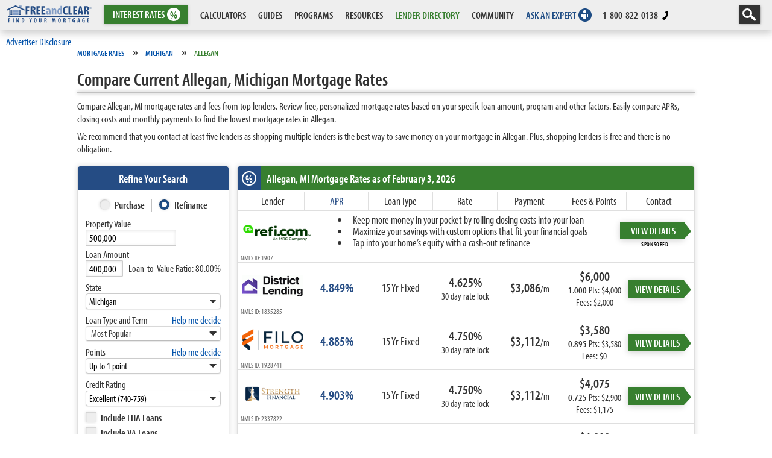

--- FILE ---
content_type: text/html; charset=UTF-8
request_url: https://www.freeandclear.com/mortgage-rates/michigan/allegan
body_size: 45765
content:
<!DOCTYPE html>
<html lang="en">
<head>
<meta charset="utf-8">

<title>Compare Current Allegan, MI Mortgage Rates | FREEandCLEAR</title>
<meta name="description" content="Compare current Allegan, MI mortgage rates. Find the lowest Allegan mortgage rates by reviewing personalized loan terms for multiple programs">
<meta name="keywords" content="Allegan, MI mortgage rates"><link rel="canonical" href="https://www.freeandclear.com/mortgage-rates/michigan/allegan"><link rel="amphtml" href="https://www.freeandclear.com/amp/mortgage-rates/michigan/allegan">
<meta property="og:title" content="Compare Current Allegan, MI Mortgage Rates | FREEandCLEAR">
<meta property="og:description" content="Compare current Allegan, MI mortgage rates. Find the lowest Allegan mortgage rates by reviewing personalized loan terms for multiple programs">
<meta property="og:url" content="https://www.freeandclear.com/mortgage-rates/michigan/allegan">
<meta property="og:image" content="https://www.freeandclear.com/css/images/meta-tag-images/mortgage-rates.jpg">
<meta property="og:image:secure_url" content="https://www.freeandclear.com/css/images/meta-tag-images/mortgage-rates.jpg">
<meta property="og:image:width" content="1920">
<meta property="og:image:height" content="1080">
<meta property="og:image:alt" content=" Review">
<meta property="og:locale" content="en_US">
<meta property="og:type" content="article">
<meta property="og:site_name" content="FREEandCLEAR">
<meta property="article:modified_time" content="2024-11-21T18:36:22+00:00"/>
<meta property="og:updated_time" content="2024-11-21T18:36:22+00:00"/>
<meta name="twitter:card" content="summary_large_image">
<meta name="twitter:description" content="Compare current Allegan, MI mortgage rates. Find the lowest Allegan mortgage rates by reviewing personalized loan terms for multiple programs">
<meta name="twitter:title" content="Compare Current Allegan, MI Mortgage Rates | FREEandCLEAR">
<meta name="twitter:site" content="@freeandclearusa">
<meta name="twitter:image" content="https://www.freeandclear.com/css/images/meta-tag-images/mortgage-rates.jpg">
<meta name="twitter:creator" content="@freeandclearusa">
<meta name="robots" content="max-image-preview:large">
<script type="application/ld+json">
{
"@context": "http://schema.org",
"@type": "WebPage",
"url": "https://www.freeandclear.com/mortgage-rates/michigan/allegan",
"name": "Compare Current Allegan, MI Mortgage Rates",
"description": "Compare current Allegan, MI mortgage rates. Find the lowest Allegan mortgage rates by reviewing personalized loan terms for multiple programs",
"datePublished": "1970-01-01T00:00:00+00:00",
"dateModified": "2024-11-21T18:36:22+00:00",
"inLanguage": "en-US",
"isPartOf": {
"@type": "Website",
"@id": "https://www.freeandclear.com/#website",
"url": "https://www.freeandclear.com/",
"name": "FREEandCLEAR",
"publisher": {
"@type": "Organization",
"name": "FREEandCLEAR",
"url": "https://www.freeandclear.com",
"logo": {
"@type": "ImageObject",
"url": "https://www.freeandclear.com/css/images/FREEandCLEAR.png",
"width": 180,
"height": 38
},
"publishingPrinciples": "https://www.freeandclear.com/editorial-standards.html",
"sameAs" : [
"https://www.facebook.com/mortgagefreeandclear/",
"https://twitter.com/FREEandCLEARUSA",
"https://www.youtube.com/channel/UChfEGTV6Pb8IkYsA5uNVHPQ",
"https://www.linkedin.com/company/freeandclear/",
"https://www.pinterest.com/freeandclearmortgage/"
]
}
}
}
</script><script type="application/ld+json" id="lender-jsonld-data">
{
"@context": "https://schema.org",
"@type": "BreadcrumbList",
"itemListElement": [ {
"@type": "ListItem",
"position": "1",
"item": {
"@id": "https://www.freeandclear.com/mortgage-rates/",
"name": "Mortgage Rates"
}
}, {
"@type": "ListItem",
"position": "2",
"item": {
"@id": "https://www.freeandclear.com/mortgage-rates/michigan",
"name": "Michigan Mortgage Rates"
}
} ]
}
</script><meta name="viewport" content="width=device-width, initial-scale=1">
<link rel="preconnect" href="https://www.freeandclear.com/css/fonts/" crossorigin>
<link rel="preload" href="https://www.freeandclear.com/css/fonts/Myriad/myriad-pro-condensed.woff2" as="font" crossorigin>
<link rel="preload" href="https://www.freeandclear.com/css/fonts/Myriad/myriad-pro-condensed-italic.woff2" as="font" crossorigin>
<link rel="preload" href="https://www.freeandclear.com/css/fonts/Myriad/myriad-pro-condensed-bold.woff2" as="font" crossorigin>
<link rel="preload" href="https://www.freeandclear.com/css/fonts/Myriad/myriad-pro-condensed-bold-italic.woff2" as="font" crossorigin>
<style>
@font-face{font-family:"myriad-pro-condensed";src:local('myriad pro condensed'), local('myriad-pro-condensed'),url("https://www.freeandclear.com/css/fonts/Myriad/myriad-pro-condensed.woff2") format("woff2"),url("https://www.freeandclear.com/css/fonts/Myriad/myriad-pro-condensed.woff") format("woff");font-display:fallback;font-style:normal;font-weight:400;}
@font-face{font-family:"myriad-pro-condensed";src:local('myriad pro condensed bold'), local('myriad-pro-condensed'),url("https://www.freeandclear.com/css/fonts/Myriad/myriad-pro-condensed-bold.woff2") format("woff2"),url("https://www.freeandclear.com/css/fonts/Myriad/myriad-pro-condensed-bold.woff2") format("woff");font-display:fallback;font-style:normal;font-weight:600;}
@font-face{font-family:"myriad-pro-condensed";src:local('myriad pro condensed italic'), local('myriad-pro-condensed'),url("https://www.freeandclear.com/css/fonts/Myriad/myriad-pro-condensed-italic.woff2") format("woff2"),url("https://www.freeandclear.com/css/fonts/Myriad/myriad-pro-condensed-italic.woff") format("woff");font-display:fallback;font-style:italic;font-weight:400;}
@font-face{font-family:"myriad-pro-condensed";src:local('myriad pro condensed bold italic'), local('myriad-pro-condensed'),url("https://www.freeandclear.com/css/fonts/Myriad/myriad-pro-condensed-bold-italic.woff2") format("woff2"),url("https://www.freeandclear.com/css/fonts/Myriad/myriad-pro-condensed-bold-italic.woff") format("woff");
font-display:fallback;font-style:italic;font-weight:600;}
</style>
<script>(function(w,d,s,l,i){w[l]=w[l]||[];w[l].push({'gtm.start':new Date().getTime(),event:'gtm.js'});var f=d.getElementsByTagName(s)[0],j=d.createElement(s),dl=l!='dataLayer'?'&l='+l:'';j.async=true;j.src='https://www.googletagmanager.com/gtm.js?id='+i+dl;f.parentNode.insertBefore(j,f);})(window,document,'script','dataLayer','GTM-MWSNXR');</script>
</head>
<body>
<noscript><iframe src="https://www.googletagmanager.com/ns.html?id=GTM-MWSNXR" height="0" width="0" style="display:none;visibility:hidden"></iframe></noscript>
<style>*{margin: 0;padding: 0;outline: 0;}
body, html{height: 100%;-webkit-text-size-adjust: 100%;font-size:17px;font-weight:400;color: #333;font-style: normal;font-family:"myriad-pro-condensed",Arial Narrow, MyriadPro-Regular, 'Myriad Pro Regular', MyriadPro, 'Myriad Pro', Helvetica Neue,Helvetica,-apple-system,BlinkMacSystemFont,ubuntu,roboto,noto,segoe ui,arial, sans-serif;}
button > * {pointer-events: none;}
a{text-decoration: none;}
a:hover{text-decoration: underline;}
strong,b{font-weight: 600; font-family:"myriad-pro-condensed",Arial Narrow, MyriadPro-Regular, 'Myriad Pro Regular', MyriadPro, 'Myriad Pro', helvetica neue,helvetica,-apple-system,BlinkMacSystemFont,ubuntu,roboto,noto,segoe ui,arial, sans-serif;}
em{font-style: italic; font-weight: 400; font-family:"myriad-pro-condensed",Arial Narrow, MyriadPro-Regular, 'Myriad Pro Regular', MyriadPro, 'Myriad Pro', helvetica neue,helvetica,-apple-system,BlinkMacSystemFont,ubuntu,roboto,noto,segoe ui,arial, sans-serif;}
strong em{font-style: italic; font-weight: 600; font-family:"myriad-pro-condensed",Arial Narrow, MyriadPro-Regular, 'Myriad Pro Regular', MyriadPro, 'Myriad Pro', helvetica neue,helvetica,-apple-system,BlinkMacSystemFont,ubuntu,roboto,noto,segoe ui,arial, sans-serif;}
.cl, .clear0{height: 0;clear: both;}
.clear2{height: 2px; clear: both;}
html{overflow-y: scroll;}
body{font-weight: 400;color: #333;background: #fff;min-width: 100%;}
ul li{list-style: none;}

.headernavbase{background: #eaeaea; background: rgba(234,234,234,0.80); -webkit-backdrop-filter: saturate(180%) blur(20px); backdrop-filter: saturate(180%) blur(20px); width: 100%; z-index: 40; position: fixed; top: 0; left: 0; box-shadow: 1px 5px 13px 0 rgba(35,35,35,.24); border-bottom: 1px solid #FFF;}
.headernav .flexchild{height: 49px; min-height:49px; max-height:49px; max-width:152px; overflow:hidden; padding: 0 10px; white-space: nowrap;}
.headernav .flexchild:hover{overflow:visible;}
.ghjkl{white-space: nowrap; font-size: 17px; line-height:20px; height: 20px; display: block; text-decoration: none; font-weight: 600; padding: 5px 15px; color: #1f4d85; max-width: 275px; overflow: hidden;}

.ddta{position: relative;}
.ddta:hover::after{content: ''; position: absolute; bottom: 3px; left: calc(50% - 6px); width: 0; height: 0; border-left: 6px solid transparent; border-right: 6px solid transparent; border-top: 6px solid #333;}
.ddtag:hover::after{border-top: 6px solid #377f2f;}
.interestrates2016hover{position: absolute; box-shadow: 1px 5px 13px 0 rgba(35,35,35,.24); top: 50px; left: -50px; width: 250px; padding: 5px;display:none; opacity: 1; pointer-events: none; transition: opacity .2s cubic-bezier(.25,.1,.25,1); background: #377f2f; border-radius: 0 0 4px 4px;}	
.interestrates2016:hover{}
.interestrates2016:hover > .interestrates2016hover{opacity: 1;display:block;pointer-events: all;}	
.interestrates2016hover:hover{opacity: 1;pointer-events: all;}	
.interestrates2016hover a{text-align: center; text-decoration: none; font-weight: 600; display: block; padding: 0px 0; margin: 0; color: #FFF; text-transform: uppercase; overflow:hidden; min-height:41px; max-height:41px; height:41px; line-height:41px;}	
.interestrates2016hover a:hover{background: #FFF; color: #377f2f;}	
	.intratedivider{clear: both; margin: 0px 0; overflow:hidden; min-height: 4px; height: 4px; background: #FFF;}

.dropcalcs{}
.dropcalcs::before{content: ''; position: absolute; bottom: -4px; left: 0px; width: 100%; height: 10px;}
.interestrates2016::before{content: ''; position: absolute; bottom: -4px; left: 0px; width: 100%; height: 10px;}
	.dropcalcsbase{position: fixed; background: #fff; box-shadow: 1px 5px 13px 0 rgba(35,35,35,.24); top: 51px; left: 0px; width: 100%; padding: 3px 0 1px; display: none; pointer-events: none; transition: opacity .2s cubic-bezier(.25,.1,.25,1); border-radius: 0 0 4px 4px;}
	.dropcalcs:hover > .dropcalcsbase{display: block;pointer-events: all;}
	.dropcalcsbase:hover{opacity: 1;pointer-events: all;}
	.calcmaincat{min-height:36px; overflow:hidden; padding: 4px 10px; font-size: 17px; line-height:20px;}
	.calcmaincat a:hover{background: #f1f1f1;}

.dropcalcs:hover > .dropcalcsbase .yhyhyh .calcmaincatone .ghjkl .dropinitcalcs{opacity: 1;pointer-events: all;}
.heavylink{text-decoration: none; line-height: 49px; font-weight: 600;white-space: nowrap;}
.secondarycalcs a{text-decoration: none; padding: 4px 8px 4px 0px; margin: 2px 0; position: relative; color: #333; font-size: 17px; line-height:17px; height:20px; font-weight: 400; display: block; white-space: nowrap; overflow: hidden;}
.secondarycalcs a:hover{text-decoration: underline;}
.secondarycalcs strong{white-space: nowrap; font-size: 17px; line-height:17px; height:17px; overflow: hidden;     display: block;}
		
	.calcdropone,.calcdroptwo,.calcdropthree,.calcdropfour{opacity: 0;pointer-events: none;}
	.calcmaincatone:hover > .calcdropone,.calcmaincattwo:hover > .calcdropone,.calcmaincatthree:hover > .calcdropone,.calcmaincatfour:hover > .calcdropone{opacity: 1;pointer-events: all;}
	
	.bigTlink{display: inline-block; text-decoration:none; font-weight:600; padding: 5px 8px; color: #1f4d85;}
	.bigTlink:hover{background: #f1f1f1;}
	.padlink{text-decoration: none; padding: 4px 8px; margin: 2px 0; position: relative; color: #333; font-size: 17px; line-height:17px; height:18px; white-space:nowrap; font-weight: 400; display: block; overflow: hidden;}
	.padlink:hover{text-decoration: none; background: #F6F6F6;}
	
.mobilenavholder{display: block; position: relative; margin: 15px 0 0 0; z-index: 1; top: 0; left: 0; -webkit-user-select: none; user-select: none;}
    
.mobilenavholder input{display: block; width: 48px; height: 40px; position: absolute; top: -7px; left: -5px; cursor: pointer; opacity: 0; z-index: 2; -webkit-touch-callout: none;}
.mobilenavbutton{position: absolute; display: inline-block; left: -10000px;}

.mobilenavholder span{display: block; width: 33px; height: 4px; margin-bottom: 5px; position: relative; background: #333; border-radius: 3px; z-index: 1; transform-origin: 4px 0px; transition: transform 0.5s cubic-bezier(0.77,0.2,0.05,1.0),background 0.5s cubic-bezier(0.77,0.2,0.05,1.0),opacity 0.55s ease;}
.mobilenavholder span:first-child{transform-origin: 0% 0%;}
.mobilenavholder span:nth-last-child(2){transform-origin: 0% 100%;}
.mobilenavholder input:checked ~ span{opacity: 1; transform: rotate(45deg) translate(-2px, -1px); background: #232323;}
.mobilenavholder input:checked ~ span:nth-last-child(3){opacity: 0; transform: rotate(0deg) scale(0.2, 0.2);}

.mobilenavholder input:checked ~ span:nth-last-child(2){transform: rotate(-45deg) translate(0, -1px);}

#slideresponsemenu{position: fixed; overflow-y: scroll; -webkit-overflow-scrolling: touch; width: 350px; margin: 0; height: 100vh; min-height:-webkit-fill-available; left: -100vw; top: 50px; padding: 0px 0 0 0; background: #254c84; list-style-type: none; box-shadow: 1px 6px 17px -5px rgba(0, 0, 0, 0.55), 0px 8px 13px -7px rgba(0, 0, 0, 0.8) inset; -webkit-font-smoothing: antialiased; transition: left 0.5s cubic-bezier(0.77,0.2,0.05,1.0);}
.mobilenavholder input:checked ~ #slideresponsemenu{left: 0;}
    
	.mobilenavopenlinks{color: #FFF; font-weight: 600; border-bottom: 2px solid rgba(0, 0, 0, 0.15); font-size: 20px; text-transform: uppercase; text-decoration: none; float: left; width: calc(100% - 70px); height: 30px; line-height: 30px; display: block; padding: 3px 10px;}
	.mobilenavopenlinks:hover{color:#FFF;}
	.openmorelinks{color: #FFF; font-weight: 600; cursor: pointer; text-decoration: none; width: 50px; height: 36px; float: right; line-height: 30px; font-size: 26px; border-bottom: 2px solid rgba(0, 0, 0, 0.15); display: block; text-align: center;}
	.openmorelinks:hover{color: #C3C3C3;}
    #togglembmn{position: absolute; top: -9999px; left: -9999px;}

	.mobilenavlinks{display: none; border-bottom: 2px solid rgba(255,255,255,0.69);}
	.mobilenavlinks a{color: #fff; font-weight: 600; font-size: 17px; text-transform: uppercase; text-decoration: none; float: left; width: calc(100% - 40px); height: 30px; line-height: 30px; display: block; padding: 1px 20px 1px 10px; margin: 2px 0; border-left: 10px solid rgba(0, 0, 0, 0.15); transition: all .1s ease;}
	.mobilenavlinks a:hover{width: calc(100% - 50px); color:#FFF; border-left: 20px solid rgba(0, 0, 0, 0.15);}
	.mobilenavlinks strong{color: #FFF; font-weight: 600; cursor: pointer; text-decoration: none; width: 50px; height: 30px; float: right; line-height: 26px; font-size: 26px; display: block; text-align: center;}
	.mobilenavlinks strong:hover{color: #C3C3C3;}
    .mortratesbglks{background: #377f2f; color: #FFF;}
    
    .togglembmnclick:checked + div{display: block;}

	.mobileaskanexpert{font-weight: 600; background:#839ec6; color: #013369; border-bottom: 2px solid #013369; font-size: 20px; text-transform: uppercase; text-decoration: none; float: left; width: calc(100% - 20px); height: 30px; line-height: 30px; display: block; padding: 3px 10px; position: relative;}
	.mobileaskanexpert:hover{background: #013369; color: #839ec6; border-bottom: 2px solid #013369;}

	.mobilelenderdirect{font-weight: 600; background:#FFF; color: #377f2f; border-bottom: 2px solid #377f2f; font-size: 20px; text-transform: uppercase; text-decoration: none; float: left; width: calc(100% - 20px); height: 30px; line-height: 30px; display: block; padding: 3px 10px; position: relative;}
	.mobilelenderdirect:hover{background: #377f2f; color: #FFF; border-bottom: 2px solid #377f2f;}

.mobilenavbttnflex{display: none;}
.thisismobilelogo{display: none;}
.logolink{width: 142px;display: block; margin: 8px 0 0 0;}
    .phoneiconcolor{fill:#000;}
.calcdroplinks{position: fixed; display: flex; left: 0; top: 93px; transition: opacity .2s cubic-bezier(.25,.1,.25,1); width: 100%; padding: 5px 10px; border-top: 1px solid #dcdcdc; border-bottom: 1px solid #FFF; background: rgba(243,243,243,1); box-shadow: 0 7px 10px -5px rgba(51, 51, 51, 0.25); padding: 0 0 0 177px;}
.mortratesbg{background: #377f2f; color:#FFF;}
.headermortgageratesdrop{background: #377f2f; text-decoration: none; box-shadow: 0.33px 0.95px 5px 0 rgba(35,35,35,.26); padding: 0 15px; height: 32px; line-height: 32px; display: block; color: #FFF; font-size: 17px; margin: 8px 0px 0 0px; position: relative; font-weight: 600; text-align:center; max-width: 121px; cursor:pointer;}
.headermortgageratesdrop:hover{text-decoration:underline;color:#FFF;}
@media screen and (max-width:1249px){.mobilenavbttnflex{display: block;}.hidecalcsmenu{display: none;}.hideguidesmenu{display: none;}.hideprogramsmenu{display: none;}.hideresourcesmenu{display: none;}.hidecommunitymenu{display: none;}}
@media screen and (max-width:842px){.hideactualphonenumber{display: none;}}
@media screen and (max-width:747px){.hidelenderdmenu{display: none;}}
@media screen and (max-width:645px){.hideanemenu{display: none;}}
@media screen and (max-width:505px){
#slideresponsemenu{width: 100%;}
.searchsitenav{display: none;}
.inlinetonicon{display: none;}
.inlinetonone{display: none;}
.actualphoneicon{fill:#FFF;}
.mobileratesli{order: 4; margin: 0;}
.headernavbase{background: #254c84;}
.interestrates2016hover{left: 0; position: fixed; width: calc(100% - 10px);}
.mobilenavholder span{background: #FFF;}
.mobilenavholder input:checked ~ span{background: #FFF;}
.thisisdesktoplogo{display: none;}
.mobilelogoflex{flex-grow: 1; padding: 0 0; display: -webkit-box; -webkit-box-pack: center; -webkit-box-align: center;}
.menutele{order: 3; margin: 0; padding: 0 0;}
.logolink{width: auto; margin: -4px 0 0 0;}
.makebigponeicon{width: 18px; margin: 8px 0 0 0;}
.phoneiconcolor{fill:inherit;}
.thisismobilelogo{display: block; width: calc(100% + 8px); margin: 5px auto 0;}
.headernav .flexchild{max-width:inherit;}
.headermortgageratesdrop{margin:8px 25px 0 0; min-width:30px;}
.interestrates2016{width: 65px;}
}
@media screen and (max-width:420px){.headernav .flexchild {max-width:210px;}}
@media screen and (max-width:411px){.headernav .flexchild {max-width:208px;}}
@media screen and (max-width:375px){.headernav .flexchild {max-width:173px;}}
@media screen and (max-width:320px){.headernav .flexchild {max-width:118px;}}

.addiscbutton{font-size: 17px; border:none; outline:0; background:none; z-index: 25; color: #0252aa; text-decoration: none; cursor: pointer; font-family:"myriad-pro-condensed", MyriadPro-Regular, 'Myriad Pro Regular', MyriadPro, 'Myriad Pro', Helvetica, Arial, sans-serif;}
.addiscbutton:hover{text-decoration: underline;}
.adddischld{position: absolute; z-index: 25; background: #FFF; top: 30px; left: 0px; box-shadow: 0 0 8px 0 rgba(0,0,0,0.2); border: 1px solid #dcdcdc; max-width: 500px;}
.adddischld::before{content: ""; width: 0; height: 0; border-left: 8px solid transparent; border-right: 8px solid transparent; border-bottom: 8px solid #dcdcdc; position: absolute; left: 46px; top: -9px;}
.adddischld h3{font-weight: 600; font-size: 24px; color: #1f4d85;}
.adddischld p{color: #333; text-align: justify; font-weight: 300; font-size: 18px;}
.adddisccnthld{padding: 22px;}
.closediccyhld{width: 35px; height: 35px; position:relative; cursor: pointer; background: #FFF;  font-size: 20px; border-radius: 50%; line-height: 32px; text-align: center; color: #000; box-shadow: 0 0 10px 0 rgba(0,0,0,0.17); position: absolute; top: -7px; right: -7px; z-index: 26; text-decoration: none;}
.closediccyhld span{position:absolute; top:calc(50% - 0px); left:calc(50% - 0px); width:0; height:0;}
.closediccyhld span::before,.closediccyhld span::after{content: ''; height: 23px; width: 4px; border-radius: 10px; background: #000; position: absolute; transform: rotate(45deg); left: -2px; top: -11px;}
.closediccyhld span::after{transform: rotate(-45deg);}
.closediccyhld span{pointer-events:none;}
.closediccyhld:hover{background: #000;color: #FFF;}
.closediccyhld:hover span::before,.closediccyhld:hover span::after{background: #FFF;}
.disscreenholder{position: relative; z-index: 25; overflow: visible; height: auto; width:calc(100% - 20px); margin: 7px auto -20px;}</style>
<header class="headernavbase fixed">

<nav class="headernav" style="width: calc(100% - 0px); padding:0px; display: flex;">

<div class="flexchild mobilenavbttnflex">

<div class="mobilenavholder">

<label for="mobilenavbutton" class="mobilenavbutton">Mobile Nav Button</label>

<input id="mobilenavbutton" type="checkbox"/><span></span><span></span><span></span>

<div id="slideresponsemenu">

<a href="https://www.freeandclear.com/interest-rates/mortgage-rates" class="mobilenavopenlinks mortratesbg" target="_self">MORTGAGE RATES</a>

<label for="togglembmn_interests" class="openmorelinks mortratesbg">+</label><input type="checkbox" class="togglembmnclick" id="togglembmn_interests">

<div class="mobilenavlinks mortratesbglks"><a href="https://www.freeandclear.com/interest-rates/mortgage-rates" target="_self">Mortgage Rates</a><a href="https://www.freeandclear.com/interest-rates/mortgage-refinance-rates" target="_self">Refinance Rates</a><a href="https://www.freeandclear.com/interest-rates/fha-mortgage-rates" target="_self">FHA Rates</a><a href="https://www.freeandclear.com/interest-rates/va-mortgage-rates" target="_self">VA Rates</a><a href="https://www.freeandclear.com/interest-rates/jumbo-mortgage-rates" target="_self">Jumbo Rates</a><a href="https://www.freeandclear.com/interest-rates/adjustable-rate-mortgage-arm-rates" class="checkheight1" target="_self">Adjustable Rate Mortgage Rates</a><a href="https://www.freeandclear.com/interest-rates/interest-only-mortgage-rates" class="checkheight1" target="_self">Interest Only Mortgage Rates</a><a href="https://www.freeandclear.com/interest-rates/non-owner-occupied" class="checkheight1" target="_self">Non-Owner Occupied Rates</a><a href="https://www.freeandclear.com/interest-rates/home-equity-loan-rates" class="checkheight1" target="_self">Home Equity Loan Rates</a><a href="https://www.freeandclear.com/interest-rates/personal-loans" target="_self">Personal Loan Rates</a><div class="clear"></div></div>

<a href="https://www.freeandclear.com/calculators/" class="mobilenavopenlinks" target="_self">CALCULATORS</a><label for="togglembmn_calcs" class="openmorelinks">+</label><input type="checkbox" class="togglembmnclick" id="togglembmn_calcs">

<div class="mobilenavlinks"><a href="https://www.freeandclear.com/calculators/mortgage-qualification.html" target="_self">QUALIFICATION CALCULATORS</a> <a href="https://www.freeandclear.com/calculators/mortgage-refinance.html" target="_self">REFINANCE CALCULATORS</a> <a href="https://www.freeandclear.com/calculators/mortgage-comparison.html" target="_self">COMPARISON CALCULATORS</a> <a href="https://www.freeandclear.com/calculators/mortgage-acceleration.html" target="_self">ACCELERATION CALCULATORS</a><div class="clear"></div></div>

<a href="https://www.freeandclear.com/guides/" class="mobilenavopenlinks" target="_self">GUIDES</a><label for="togglembmn_guides" class="openmorelinks">+</label><input type="checkbox" class="togglembmnclick" id="togglembmn_guides">

<div class="mobilenavlinks"> <a href="https://www.freeandclear.com/guides/mortgage-cheat-sheet.html" target="_self">MORTGAGE CHEAT SHEET</a> <a href="https://www.freeandclear.com/guides/mortgage/" target="_self">MORTGAGE GUIDE</a> <a href="https://www.freeandclear.com/guides/refinance/" target="_self">REFINANCE GUIDE</a> <a href="https://www.freeandclear.com/guides/mortgage-topics/" target="_self">MORTGAGE TOPICS</a> <a href="https://www.freeandclear.com/guides/reverse-mortgage.html" target="_self">REVERSE MORTGAGE GUIDE</a><div class="clear"></div></div>

<a href="https://www.freeandclear.com/programs/" class="mobilenavopenlinks" target="_self">PROGRAMS</a>

<label for="togglembmn_programs" class="openmorelinks">+</label><input type="checkbox" class="togglembmnclick" id="togglembmn_programs">

<div class="mobilenavlinks"> <a href="https://www.freeandclear.com/programs/fixed-rate-mortgage-overview.html" target="_self">Fixed Rate Mortgage</a> <a href="https://www.freeandclear.com/programs/how-an-adjustable-rate-mortgage-arm-works.html" target="_self">Adjustable Rate Mortgage (ARM)</a> <a href="https://www.freeandclear.com/programs/how-an-interest-only-mortgage-works.html" target="_self">Interest Only Mortgage</a> <a href="https://www.freeandclear.com/programs/jumbo-mortgage-overview.html" target="_self">Jumbo Mortgage</a> <a href="https://www.freeandclear.com/programs/first-time-home-buyer-mortgage-program-summary.html" target="_self">First-Time Buyer / Low Down Payment Programs</a> <a href="https://www.freeandclear.com/programs/fha-mortgage-program-overview.html" target="_self">FHA Mortgage</a> <a href="https://www.freeandclear.com/programs/va-home-loan-program-overview.html" target="_self">VA Mortgage</a> <a href="https://www.freeandclear.com/programs/usda-home-loan-program-overview.html" target="_self">USDA Home Loan</a> <a href="https://www.freeandclear.com/programs/owner-occupied.html" target="_self">Investment Property</a> <a href="https://www.freeandclear.com/programs/fixer-upper-renovation-mortgage-program-summary.html" target="_self">Fixer-Upper Programs</a> <a href="https://www.freeandclear.com/programs/energy-efficient-mortgage-programs-green-mortgage-programs.html" target="_self">Green Mortgage Programs</a> <a href="https://www.freeandclear.com/programs/summary-of-alternative-mortgage-programs.html" target="_self">Alternative Mortgage Programs</a> <a href="https://www.freeandclear.com/programs/reverse-mortgage-overview.html" target="_self">Reverse Mortgage</a> <a href="https://www.freeandclear.com/programs/how-home-equity-loans-work.html" target="_self">Home Equity Loan</a> <a href="https://www.freeandclear.com/programs/mortgage-refinance-assistance-programs.html" target="_self">Refinance Assistance Programs</a> <a href="https://www.freeandclear.com/acceleration/" target="_self">Mortgage Acceleration</a><div class="clear"></div></div>

<a href="https://www.freeandclear.com/resources/" class="mobilenavopenlinks" target="_self">RESOURCES</a>

<label for="togglembmn_resources" class="openmorelinks">+</label><input type="checkbox" class="togglembmnclick" id="togglembmn_resources">

<div class="mobilenavlinks"> <a href="https://www.freeandclear.com/resources/advice/" target="_self">Mortgage Advice</a> <a href="https://www.freeandclear.com/resources/mortgage-insights/" target="_self">Mortgage Expert Insights</a> <a href="https://www.freeandclear.com/resources/example-mortgage-documents.html" target="_self">Example Mortgage Documents</a> <a href="https://www.freeandclear.com/encyclopedia.html" target="_self">Mortgage Encyclopedia</a> <a href="https://www.freeandclear.com/videos.html" target="_self">Videos</a><div class="clear"></div></div>

<div class="clear"></div>

<a href="https://www.freeandclear.com/lender-directory.html" class="mobilelenderdirect" target="_self">Lender Directory<em style="display: block; position: absolute; width: 22px; height: 22px; background: #377f2f; border-radius: 50%; top: 7px; right: 13px;"><p style="display: block; position: absolute; width: 25px; height: 15px; top: -2px; left: -2px;"><svg xmlns="http://www.w3.org/2000/svg" viewBox="0 0 105.04 74.26"><title>Lender Directory</title><path d="M44.73,34.77v-.06a2.38,2.38,0,0,0,1.48-2.23,2.34,2.34,0,0,0-.77-1.84,3.8,3.8,0,0,0-2.58-.73,10.68,10.68,0,0,0-2.26.2v10a14.25,14.25,0,0,0,1.85.11,4.44,4.44,0,0,0,3.34-1,2.8,2.8,0,0,0,.76-2A2.45,2.45,0,0,0,44.73,34.77Zm-2.15-3.31a1.49,1.49,0,0,1,.52-.06c.81,0,1.16.57,1.16,1.31a1.33,1.33,0,0,1-1.2,1.44h-.48ZM43,38.7a1.62,1.62,0,0,1-.44,0V35.62H43A1.45,1.45,0,0,1,44.49,37v.13a1.41,1.41,0,0,1-1.24,1.53Z" transform="translate(-0.01 -0.2)" style="fill:#fff"/><path d="M57.93,32.21c0,1.88.14,3.65.2,4.72h0c-.29-.88-.79-2.19-1.09-3l-1.57-4H53.62V40.15h1.74v-2.3c0-2-.08-3.61-.12-4.64h0a27.5,27.5,0,0,0,1,3.07l1.56,3.87h1.81V30H57.93Z" transform="translate(-0.01 -0.2)" style="fill:#fff"/><path d="M64.58,34.39,66.87,30H64.69l-1.36,3.27c-.17.43-.33.89-.5,1.31h0V30h-2V40.15h2V36.76l.45-.83,1.48,4.22h2.17Z" transform="translate(-0.01 -0.2)" style="fill:#fff"/><path d="M48.75,30,46.54,40.15h1.92l.46-2.33h1.83l.44,2.33h1.9L51.09,30Zm.34,6.32.37-2.12c.11-.59.26-1.65.37-2.33h0c.09.68.23,1.7.33,2.32l.34,2.13Z" transform="translate(-0.01 -0.2)" style="fill:#fff"/><path d="M101.19,64.26h-.73v-.68h-.65V26.87h.65v-.69h.73V24.4h-.61l2.21-2.2-1.41-1.41,3.67-4.4L54.45,3.22V2.41H53.6a1.36,1.36,0,0,0-.18-1.9A1.33,1.33,0,0,0,52.53.2a1.36,1.36,0,0,0-1.07,2.21h-.85v.81L0,16.39,3.19,20.2v1.08l-.92.92,2.29,2.28v1.7h.73v.69h.65V63.58H5.29v.68H4.56V67H1.09V70.2h4v4.26h95.53V70.17h4V67h-3.43ZM3.82,22.2l.46-.46V20.68H5L2,17,51.7,4V3.48h1.66V4l49.73,13-3.21,3.85,1.34,1.34-3.29,3.29h1.42v.28H88.86v-.68h-.77v-.69h-5.9v.69h-.73v.68H71v-.68h-.73v-.69H35.49v.69h-.73v.68H24.25v-.68h-.73v-.69h-5.9v.69h-.73v.68H6.38v-.28h.71ZM82.59,64.26v-.68h-.65V26.87h.65v-.69h.73v-.69h3.77v.69h.72v.69h.65V63.58h-.64v.68h-.73V67H83.32V64.26ZM53.36,43.64V67h-.27V43.64H39.61V67h-3V64.26h-.73v-.68h-.64V26.87h.65v-.69h.72v-.69H69.17v.69h.72v.69h.65V63.58H69.9v.68h-.73V67H66.82V43.64Zm12.37,1.09V67H54.45V44.73ZM52,44.73V67H40.7V44.73ZM18,64.26v-.68h-.64V26.87H18v-.69h.72v-.69h3.72v.69h.73v.69h.64V63.58h-.64v.68h-.73V67H18.71V64.26Zm85.55,3.85v1H2.22v-1H6.38V66.33H5.65v-1h.73v-.69H16.89v.69h.73v1h-.73v1.78h7.36V66.33h-.73v-1h.73v-.69H34.76v.69h.73v1h-.73v1.78H71V66.33h-.73v-1H71v-.69H81.5v.69h.73v1H81.5v1.78h7.36V66.33h-.77v-1h.73v-.69H99.33v.69h.76v1h-.73v1.78Z" transform="translate(-0.01 -0.2)" style="fill:#fff"/><path d="M52.53,7.2,15.88,16.56h73.3Zm0,1.13,28,7.14h-56Z" transform="translate(-0.01 -0.2)" style="fill:#fff"/></svg></p></em></a>

<div class="clear"></div>

<a href="https://www.freeandclear.com/community/ask-a-mortgage-expert.html" class="mobileaskanexpert" target="_self">Ask an Expert<em style="display: block; position: absolute; width: 22px; height: 22px; background: #1f4d85; border-radius: 50%; top: 7px; right: 13px;"><p style="display:block;position:absolute;width: 12px;height:15px;top:3px; left: 5px;"><span style="position: absolute;display: block;width: 5px;height: 5px;background:#FFF;border-radius: 13px;top: 0px;left: 3px;"></span><span style="position: absolute;display: block;width: 5px;height: 9px;background:#FFF;border-radius: 13px;top: 6px;left: 3px;"></span><span style="position: absolute;display: block;width: 2px;height: 6px;background:#FFF;border-radius: 13px;top: 6px;left: 9px;"></span><span style="position: absolute;display: block;width: 2px;height: 6px;background:#FFF;border-radius: 13px;top: 6px;left: 0px;"></span></p></em></a>

<div class="clear"></div>

<a href="https://www.freeandclear.com/community/" class="mobilenavopenlinks" target="_self">Community</a>

<label for="togglembmn_community" class="openmorelinks">+</label><input type="checkbox" class="togglembmnclick" id="togglembmn_community">

<div class="mobilenavlinks"> <a href="https://www.freeandclear.com/community/mortgage-q-and-a.html" target="_self">Mortgage Q&amp;A</a> <a href="https://www.freeandclear.com/community/mortgage-survey.html" target="_self">Mortgage Survey</a> <a href="https://www.freeandclear.com/community/blog/" target="_self">Mortgage Expert Blog</a><div class="clear"></div></div>

<a href="https://www.freeandclear.com/about.html" class="mobilenavopenlinks" target="_self">Company</a>

<label for="togglembmn_company" class="openmorelinks">+</label><input type="checkbox" class="togglembmnclick" id="togglembmn_company">

<div class="mobilenavlinks"> <a href="https://www.freeandclear.com/about.html" target="_self">About</a> <a href="https://www.freeandclear.com/team.html" target="_self">Team</a> <a href="https://www.freeandclear.com/contact-us.html" target="_self">Contact Us</a> <a href="https://www.freeandclear.com/terms-of-use.html" target="_self">Term of Use</a> <a href="https://www.freeandclear.com/privacy-policy.html" target="_self">Privacy Policy</a><div class="clear"></div></div>

<a href="https://www.freeandclear.com/search.html" class="mobilenavopenlinks" target="_self" style="width: calc(100% - 20px);">Search FREE<em style="text-transform: lowercase;font-style: normal;">and</em>CLEAR</a>

<div class="mobile_sfnc"><em><p></p></em></div>

<div class="clear"></div><div class="clear addmbhgt" style="height: 60px;"></div>

</div>

</div>

</div>

<div class="flexchild mobilelogoflex">

<a href="https://www.freeandclear.com/" target="_self" class="logolink"><svg class="thisisdesktoplogo" xmlns="http://www.w3.org/2000/svg" viewBox="0 0 180 38" style="max-height: 35px;"><g fill="#244C84"><path d="M6.8 10.8l.1-.1v12.5h.5V9.6l12.8-5.7 13 5.9v13.4h.5V10.9l4.6 1.2-4.6-2.1 4.6 2.1 1.9-1.5-19.1-8.9-.9-.6-1 .6L.1 10.6 2 12.1l.1-.1 4.8-2.1L2.1 12v.1zM32.1 6.3V3.7h-4.6v.6zM27 1.2h5.5v.5H27zM4.9 23.4h170v1.8H4.9z"/><path d="M27.4 16.6h4.1v1h-4.1zM27.4 19.1h4.1v1h-4.1zM27.4 10.5h4.1v1h-4.1zM27.4 17.9h4.1v1h-4.1zM27.4 14h4.1v1h-4.1zM27.4 11.8h4.1v.8h-4.1zM27.4 20.4h4.1v1h-4.1zM27.4 12.8h4.1v1h-4.1zM27.4 15.3h4.1v1h-4.1zM9.3 16.6h4.1v1H9.3zM9.3 19.1h4.1v1H9.3zM9.3 10.5h4.1v.8H9.3zM9.3 17.9h4.1v1H9.3zM9.3 15.3h4.1v1H9.3zM9.3 20.4h4.1v1H9.3zM9.3 11.5h4.1v1H9.3zM9.3 14h4.1v1H9.3zM9.3 12.8h4.1v1H9.3zM44.6 13.4h4v-2.9h-4V5.9h4.3V2.8h-7.8v18h3.5zM55.1 13.6h.5c1.2 0 1.7.6 2.1 2.9.3 2 .7 3.8.9 4.3h3.7c-.3-.7-.8-2.9-1.1-4.9-.3-1.9-1-3.1-2.2-3.6v-.1c1.8-.9 2.8-2.6 2.8-4.5 0-1.5-.3-2.7-1.4-3.7-1.4-1-3.1-1.2-5-1.2-1.3 0-2.7.1-3.8.3v17.7h3.5v-7.2zm0-8c.2-.1.5-.1.8-.1 1.6.1 2.2 1.1 2.2 2.7s-.9 2.8-2.4 2.8h-.6V5.6zM72.2 17.8h-4.6v-4.9h4.1V10h-4.1V5.9h4.3V2.8h-7.8v18h8.1zM82.8 17.8h-4.7v-4.9h4.1V10h-4.1V5.9h4.3V2.8h-7.8v18h8.2zM126.5 21c1.2 0 2.2-.2 2.7-.4l-.3-2.9c-.4.1-1.1.3-1.7.3-2.1 0-3.8-1.7-3.8-6 0-4.5 1.8-6.2 3.8-6.2.8 0 1.2.2 1.6.3l.6-2.9c-.3-.2-1.2-.5-2.4-.5-3.5 0-7.3 2.6-7.3 9.4 0 5.1 2.2 8.9 6.8 8.9zM139.2 17.9h-4.6V2.8h-3.5v18h8.1zM149.4 17.8h-4.7v-4.9h4.1V10h-4.1V5.9h4.4V2.8h-7.9v18h8.2zM154.6 16.7h3.2l.8 4.1h3.4l-3.5-18h-4.2l-3.9 18h3.4l.8-4.1zm1-6.4c.2-1 .5-2.9.6-4.1h.1c.2 1.2.4 3 .6 4.1l.6 3.8H155l.6-3.8zM167.5 13.6h.5c1.2 0 1.7.6 2.1 2.9.3 2 .7 3.8.9 4.3h3.7c-.3-.7-.8-2.9-1.1-4.9-.3-1.9-1-3.1-2.2-3.6v-.1c1.8-.9 2.8-2.6 2.8-4.5 0-1.5-.3-2.7-1.4-3.7-1.2-1.1-2.9-1.3-4.8-1.3-1.3 0-2.7.1-3.8.3v17.7h3.5v-7.1zm0-8c.2-.1.5-.1.8-.1 1.6.1 2.2 1.1 2.2 2.7s-.9 2.8-2.4 2.8h-.6V5.6zM177.5 3.7c-1.4 0-2.5 1.1-2.5 2.5s1.1 2.5 2.5 2.5 2.5-1.1 2.5-2.5-1.1-2.5-2.5-2.5zm0 4.6c-1.2 0-2.2-1-2.2-2.2 0-1.2 1-2.2 2.2-2.2 1.2 0 2.2 1 2.2 2.2 0 1.2-1 2.2-2.2 2.2z"/><path d="M178.3 6.8c-.1-.3-.2-.5-.4-.6.3-.1.5-.4.5-.7 0-.2-.1-.4-.2-.5-.2-.2-.4-.2-.8-.2-.3 0-.5 0-.7.1v2.8h.4V6.3h.3c.3 0 .5.2.6.5.1.4.1.6.2.7h.4c-.1-.1-.2-.4-.3-.7zm-.3-1.3c0 .3-.2.5-.6.5h-.4V5h.3c.5 0 .7.2.7.5zM4.9 37.1h1.7v-3.7h2.1v-1.5H6.6v-2.3h2.2v-1.5H4.9zM14.3 28.1h1.8v9.1h-1.8zM25.5 30.1c0 1.7.1 3.2.2 4.2-.3-.8-.7-2-1-2.7L23.3 28h-1.6v9.1h1.5v-2c0-1.8-.1-3.2-.1-4.1.2.8.6 2 .9 2.7l1.4 3.4H27V28h-1.5v2.1zM34.6 28c-.7 0-1.3.1-1.8.2v8.9c.4 0 .9.1 1.5.1 1.3 0 2.2-.3 2.8-.9.8-.7 1.3-2 1.3-3.8 0-1.8-.4-3-1.2-3.7-.7-.5-1.5-.8-2.6-.8zm.2 7.8h-.3v-6.3h.4c1.1 0 1.5 1.1 1.5 3 0 2.4-.7 3.3-1.6 3.3zM52 30.2c-.2.6-.3 1.3-.4 2-.1-.7-.3-1.3-.5-1.9l-.6-2.2h-1.9l2 5.6v3.5h1.8v-3.5l2-5.5h-1.8l-.6 2zM61.5 28c-2 0-3 2.1-3 4.6 0 2.5.8 4.7 2.9 4.7 1.7 0 2.9-1.4 2.9-4.8.1-2.1-.6-4.5-2.8-4.5zm0 7.7c-.7 0-1.1-1.1-1.1-3.1s.4-3.1 1.1-3.1c.8 0 1 1.4 1 3 0 1.9-.3 3.2-1 3.2zM73 34c0 1.4-.4 1.7-.9 1.7s-.9-.4-.9-1.7v-5.9h-1.8v5.6c0 2.3.7 3.6 2.6 3.6 1.8 0 2.6-1.3 2.6-3.6v-5.6H73V34zM84.1 32.9c.9-.5 1.4-1.3 1.4-2.3 0-.8-.2-1.4-.7-1.9-.6-.5-1.5-.7-2.4-.7-.7 0-1.4.1-1.9.2v8.9h1.8v-3.6h.3c.6 0 .9.3 1 1.5.1 1 .3 1.9.4 2.2h1.8c-.2-.3-.4-1.5-.6-2.5-.2-1-.5-1.6-1.1-1.8zm-1.6-.7h-.3v-2.7c.1 0 .3-.1.4-.1.8 0 1.1.6 1.1 1.3 0 .8-.4 1.5-1.2 1.5zM102 28.1l-.7 3.3c-.2 1.1-.4 2.2-.6 3.2-.2-1-.4-2-.6-3.2l-.7-3.3h-1.9l-.7 9.1h1.5l.1-3.2c.1-.9.1-2 .1-3 .1 1 .4 2.1.6 2.8l.8 3.2h1.3l.8-3.2c.2-.7.4-1.8.6-2.8 0 1 0 2.1.1 3l.2 3.2h1.6l-.6-9.1H102zM112.3 28c-2 0-3 2.1-3 4.6 0 2.5.8 4.7 2.9 4.7 1.7 0 2.9-1.4 2.9-4.8.1-2.1-.6-4.5-2.8-4.5zm0 7.7c-.7 0-1.1-1.1-1.1-3.1s.4-3.1 1.1-3.1c.8 0 1 1.4 1 3 0 1.9-.3 3.2-1 3.2zM124 32.9c.9-.5 1.4-1.3 1.4-2.3 0-.8-.2-1.4-.7-1.9-.6-.5-1.5-.7-2.4-.7-.7 0-1.4.1-1.9.2v8.9h1.8v-3.6h.3c.6 0 .9.3 1 1.5.1 1 .3 1.9.4 2.2h1.8c-.2-.3-.4-1.5-.6-2.5-.1-1-.4-1.6-1.1-1.8zm-1.5-.7h-.3v-2.7c.1 0 .3-.1.4-.1.8 0 1.1.6 1.1 1.3 0 .8-.5 1.5-1.2 1.5zM130.2 29.7h1.6v7.4h1.7v-7.4h1.6v-1.6h-4.9zM142.6 33.5h.8v2.2h-.4c-.8 0-1.7-.8-1.7-3 0-2.4 1-3.2 2.2-3.2.4 0 .8.1 1 .2l.3-1.5c-.3-.1-.8-.3-1.5-.3-1.9 0-3.8 1.4-3.9 4.7 0 1.6.4 2.9 1.2 3.7.6.6 1.4.9 2.4.9.7 0 1.5-.2 1.9-.3v-4.8h-2.4v1.4zM151.8 28.1l-2 9.1h1.7l.4-2.1h1.6l.4 2.1h1.7l-1.8-9.1h-2zm.3 5.6l.3-1.9c.1-.5.2-1.5.3-2.1.1.6.2 1.5.3 2.1l.3 1.9h-1.2zM163.1 33.5h.8v2.2h-.4c-.8 0-1.7-.8-1.7-3 0-2.4 1-3.2 2.2-3.2.4 0 .8.1 1 .2l.3-1.5c-.3-.1-.8-.3-1.5-.3-1.9 0-3.8 1.4-3.9 4.7 0 1.6.4 2.9 1.2 3.7.6.6 1.4.9 2.4.9.7 0 1.5-.2 1.9-.3v-4.8H163v1.4zM172.8 33.2h2v-1.5h-2v-2.1h2.1v-1.5H171v9h4.1v-1.5h-2.3z"/></g><g fill-rule="evenodd" fill="#839EC6"><path d="M93.6 12.9c0-2.6-.6-5.4-4.6-5.4-1.8 0-3.3.6-4.1 1l.6 2.4c.8-.5 1.6-.7 2.7-.7 1.2 0 1.8.7 1.8 1.8v.3c-3 0-6 1.4-6 4.9 0 2.3 1.5 4 3.5 4 1.2 0 2.2-.5 2.9-1.5h.1l.2 1.3h3.2c-.2-.9-.2-2-.2-3v-5.1zm-3.4 3.7c0 .2 0 .4-.1.6-.2.8-.9 1.1-1.4 1.1-.5 0-1.3-.5-1.3-1.8 0-1.8 1.6-2.2 2.8-2.2v2.3zM102.4 7.4c-1.4 0-2.5.7-3.2 1.7h-.1L99 7.6h-3c0 1.2.1 2.5.1 3.9v9.2h3.5v-8c0-.5.1-.9.2-1.2.2-.8.7-1.2 1.3-1.2 1 0 1.3 1 1.3 2.2v8.2h3.5v-8.4c0-2.9-1-4.9-3.5-4.9zM117.8 16.8V2.2h-3.5v6.5h-.1c-.3-.7-1-1.3-2.2-1.3-2.2 0-4.2 2.2-4.2 6.8 0 3.7 1.3 6.7 4.1 6.7 1.2 0 2.2-.8 2.7-1.7h.1l.2 1.5h3c0-1.2-.1-2.6-.1-3.9zm-3.5-.7c0 .3 0 .6-.1.8-.3.9-.8 1.2-1.2 1.2-1 0-1.7-1.3-1.7-3.8 0-2.1.5-3.9 1.7-3.9.7 0 1.1.7 1.3 1.5v4.2zM27 1.8h5.5v1.9H27zM14.4 10.5h5.8v5.3h-5.8zM20.5 10.5h5.8v5.3h-5.8zM20.5 16.1h5.8v5.3h-5.8zM14.4 16.1h5.8v5.3h-5.8z"/></g></svg><svg class="thisismobilelogo" id="f759d388-753e-4a6f-a85a-110f1644b423" data-name="Layer 1" xmlns="http://www.w3.org/2000/svg" viewBox="0 0 34.18 4.578"><title>FREEandCLEAR</title><path d="M16.1,3.287a.7.7,0,0,0,.665.76.641.641,0,0,0,.55-.285h.019l.038.247h.608a2.783,2.783,0,0,1-.038-.57V2.47h-.019c0-.494-.114-1.026-.873-1.026a1.783,1.783,0,0,0-.779.19l.114.456a.9.9,0,0,1,.513-.133.309.309,0,0,1,.341.342v.057C16.672,2.356,16.1,2.622,16.1,3.287Zm1.177-.551v.437a.241.241,0,0,1-.019.114A.273.273,0,0,1,17,3.5c-.1,0-.247-.1-.247-.342C16.748,2.812,17.052,2.736,17.279,2.736Z" transform="translate(-0.163 -0.228)" style="fill:#fff"/><path d="M18.4,3.952h.665V2.432A.709.709,0,0,1,19.1,2.2a.259.259,0,0,1,.247-.228c.19,0,.247.19.247.418V3.952h.665v-1.6c0-.551-.19-.931-.665-.931a.729.729,0,0,0-.608.323H18.97l-.019-.285h-.57c0,.228.019.475.019.741Z" transform="translate(-0.163 -0.228)" style="fill:#fff"/><path d="M21.4,3.99a.608.608,0,0,0,.513-.323h.019l.038.285h.57c0-.228-.019-.494-.019-.741V.437h-.665V1.672h-.019a.423.423,0,0,0-.418-.247c-.418,0-.8.418-.8,1.292C20.623,3.42,20.87,3.99,21.4,3.99ZM21.611,2c.133,0,.209.133.247.285v.8a.37.37,0,0,1-.019.152c-.057.171-.152.228-.228.228-.19,0-.323-.247-.323-.722C21.288,2.337,21.383,2,21.611,2Z" transform="translate(-0.163 -0.228)" style="fill:#fff"/><rect x="5.11" y="0.16" width="1.045" height="0.287" style="fill:#fff"/><rect x="2.717" y="1.786" width="1.102" height="1.007" style="fill:#fff"/><rect x="3.875" y="1.786" width="1.102" height="1.007" style="fill:#fff"/><rect x="3.875" y="2.85" width="1.102" height="1.007" style="fill:#fff"/><rect x="2.717" y="2.85" width="1.102" height="1.007" style="fill:#fff"/><path d="M33.859.711a.484.484,0,1,0,.484.484A.484.484,0,0,0,33.859.711Zm0,.917a.434.434,0,1,1,.434-.433A.434.434,0,0,1,33.859,1.628Z" transform="translate(-0.163 -0.228)" style="fill:#fff"/><polygon points="1.273 1.843 1.292 1.824 1.292 4.198 1.387 4.198 1.387 1.615 3.818 0.532 6.288 1.653 6.288 4.198 6.383 4.198 6.383 1.862 7.257 2.09 7.618 1.805 3.989 0.114 3.818 0 3.628 0.114 0 1.805 0.361 2.09 0.38 2.071 0.38 2.09 1.273 1.843" style="fill:#fff"/><polygon points="6.079 0.988 6.079 0.494 5.205 0.494 5.205 0.608 6.079 0.988" style="fill:#fff"/><rect x="5.11" y="0.019" width="1.045" height="0.095" style="fill:#fff"/><rect x="0.912" y="4.236" width="32.295" height="0.342" style="fill:#fff"/><rect x="5.186" y="2.945" width="0.779" height="0.19" style="fill:#fff"/><rect x="5.186" y="3.419" width="0.779" height="0.19" style="fill:#fff"/><rect x="5.186" y="1.786" width="0.779" height="0.19" style="fill:#fff"/><rect x="5.186" y="3.191" width="0.779" height="0.19" style="fill:#fff"/><rect x="5.186" y="2.451" width="0.779" height="0.19" style="fill:#fff"/><rect x="5.186" y="2.033" width="0.779" height="0.152" style="fill:#fff"/><rect x="5.186" y="3.666" width="0.779" height="0.19" style="fill:#fff"/><rect x="5.186" y="2.223" width="0.779" height="0.19" style="fill:#fff"/><rect x="5.186" y="2.698" width="0.779" height="0.19" style="fill:#fff"/><rect x="1.748" y="2.945" width="0.779" height="0.19" style="fill:#fff"/><rect x="1.748" y="3.419" width="0.779" height="0.19" style="fill:#fff"/><rect x="1.748" y="1.786" width="0.779" height="0.152" style="fill:#fff"/><rect x="1.748" y="3.191" width="0.779" height="0.19" style="fill:#fff"/><rect x="1.748" y="2.698" width="0.779" height="0.19" style="fill:#fff"/><rect x="1.748" y="3.666" width="0.779" height="0.19" style="fill:#fff"/><rect x="1.748" y="1.976" width="0.779" height="0.19" style="fill:#fff"/><rect x="1.748" y="2.451" width="0.779" height="0.19" style="fill:#fff"/><rect x="1.748" y="2.223" width="0.779" height="0.19" style="fill:#fff"/><polygon points="8.454 2.337 9.214 2.337 9.214 1.786 8.454 1.786 8.454 0.912 9.271 0.912 9.271 0.323 7.789 0.323 7.789 3.742 8.454 3.742 8.454 2.337" style="fill:#fff"/><path d="M10.612,2.6h.1c.228,0,.322.114.4.551a5.468,5.468,0,0,0,.171.817h.7a5.419,5.419,0,0,1-.209-.931.8.8,0,0,0-.418-.684V2.337a.938.938,0,0,0,.532-.855.865.865,0,0,0-.266-.7,1.573,1.573,0,0,0-.949-.228,4.28,4.28,0,0,0-.722.057V3.971h.665Zm0-1.52a.368.368,0,0,1,.151-.019c.3.019.418.209.418.513a.472.472,0,0,1-.455.532h-.114Z" transform="translate(-0.163 -0.228)" style="fill:#fff"/><polygon points="13.697 3.172 12.823 3.172 12.823 2.242 13.602 2.242 13.602 1.691 12.823 1.691 12.823 0.912 13.64 0.912 13.64 0.323 12.158 0.323 12.158 3.742 13.697 3.742 13.697 3.172" style="fill:#fff"/><polygon points="15.711 3.172 14.818 3.172 14.818 2.242 15.596 2.242 15.596 1.691 14.818 1.691 14.818 0.912 15.635 0.912 15.635 0.323 14.153 0.323 14.153 3.742 15.711 3.742 15.711 3.172" style="fill:#fff"/><path d="M24.175,4.009a1.53,1.53,0,0,0,.513-.076l-.057-.551a1.413,1.413,0,0,1-.323.057c-.4,0-.722-.323-.722-1.14,0-.855.342-1.178.722-1.178a.953.953,0,0,1,.3.057l.114-.551A.952.952,0,0,0,24.27.532c-.665,0-1.386.494-1.386,1.786C22.884,3.287,23.3,4.009,24.175,4.009Z" transform="translate(-0.163 -0.228)" style="fill:#fff"/><polygon points="26.425 3.191 25.551 3.191 25.551 0.323 24.886 0.323 24.886 3.742 26.425 3.742 26.425 3.191" style="fill:#fff"/><polygon points="28.362 3.172 27.47 3.172 27.47 2.242 28.248 2.242 28.248 1.691 27.47 1.691 27.47 0.912 28.305 0.912 28.305 0.323 26.805 0.323 26.805 3.742 28.362 3.742 28.362 3.172" style="fill:#fff"/><path d="M29.514,3.192h.607l.152.779h.646L30.254.551h-.8l-.741,3.42h.646ZM29.7,1.976c.039-.19.095-.551.115-.779h.018c.038.228.076.57.114.779l.114.722H29.59Z" transform="translate(-0.163 -0.228)" style="fill:#fff"/><path d="M32,2.6h.057c.228,0,.323.114.4.551a5.468,5.468,0,0,0,.171.817h.7a5.419,5.419,0,0,1-.209-.931.8.8,0,0,0-.418-.684V2.337a.938.938,0,0,0,.532-.855.865.865,0,0,0-.266-.7,1.3,1.3,0,0,0-.912-.247,4.28,4.28,0,0,0-.722.057V3.952H32Zm-.038-1.52a.37.37,0,0,1,.152-.019c.3.019.418.209.418.513a.472.472,0,0,1-.456.532h-.114Z" transform="translate(-0.163 -0.228)" style="fill:#fff"/><path d="M33.917,1.21v0a.148.148,0,0,0,.106-.144.141.141,0,0,0-.044-.107A.233.233,0,0,0,33.815.91a.811.811,0,0,0-.14.011v.558h.073V1.234h.068c.067,0,.1.032.114.11a.768.768,0,0,0,.037.135h.076A.851.851,0,0,1,34,1.324.144.144,0,0,0,33.917,1.21Zm-.095-.031h-.074V.973A.262.262,0,0,1,33.82.966c.077,0,.13.032.13.106S33.9,1.179,33.822,1.179Z" transform="translate(-0.163 -0.228)" style="fill:#fff"/></svg></a>

</div>

<div class="flexchild mobileratesli ddta ddtag interestrates2016">

<div class="interestrates2016">

<a href="https://www.freeandclear.com/mortgage-rates/" target="_self" class="headermortgageratesdrop">

<span class="inlinetonone">INTEREST </span>RATES<span class="inlinetonicon" style="position: relative; margin: 0 0 0 24px;"><em style="display: block; position: absolute; width: 22px; height: 22px; background: #FFF; color: #377f2f; line-height: 24px; text-align: center; font-style: normal; font-weight: 600; font-size: 18px; border-radius: 50%; top: 0; left: -20px;">%</em></span>

</a>

</div>

<div class="interestrates2016hover"><a href="https://www.freeandclear.com/interest-rates/mortgage-rates" target="_self">Mortgage Rates</a><div class="intratedivider"></div><a href="https://www.freeandclear.com/interest-rates/mortgage-refinance-rates" target="_self">Refinance Rates</a><div class="intratedivider"></div><a href="https://www.freeandclear.com/interest-rates/fha-mortgage-rates" target="_self">FHA Rates</a><div class="intratedivider"></div><a href="https://www.freeandclear.com/interest-rates/va-mortgage-rates" target="_self">VA Rates</a><div class="intratedivider"></div><a href="https://www.freeandclear.com/interest-rates/jumbo-mortgage-rates" target="_self">Jumbo Rates</a><div class="intratedivider"></div><a href="https://www.freeandclear.com/interest-rates/adjustable-rate-mortgage-arm-rates" class="checkheight2" target="_self">Adjustable Rate Mortgage Rates</a><div class="intratedivider"></div><a href="https://www.freeandclear.com/interest-rates/interest-only-mortgage-rates" class="checkheight2" target="_self">Interest Only Mortgage Rates</a><div class="intratedivider"></div><a href="https://www.freeandclear.com/interest-rates/non-owner-occupied" class="checkheight2" target="_self">Non-Owner Occupied Rates</a><div class="intratedivider"></div><a href="https://www.freeandclear.com/interest-rates/home-equity-loan-rates" target="_self">Home Equity Loan Rates</a><div class="intratedivider"></div><a href="https://www.freeandclear.com/interest-rates/personal-loans" target="_self">Personal Loan Rates</a></div>

</div>

<div class="flexchild dropcalcs hidecalcsmenu ddta"><a href="https://www.freeandclear.com/calculators/" target="_self" class="heavylink" style="color: #333;">CALCULATORS</a>

<div class="dropcalcsbase">

<div class="yhyhyh" style="display: flex; margin: 0 0 0 153px;">

<div class="calcmaincat calcmaincatone"><a href="https://www.freeandclear.com/calculators/mortgage-qualification.html" class="ghjkl" style="display: inline-block; text-decoration:none; font-weight:600; padding: 5px 15px; color: #1f4d85;">MORTGAGE QUALIFICATION CALCULATORS</a>

<div class="secondarycalcs calcdropone calcdroplinks dropinitcalcs">

<div style="margin: 10px 10px 10px 0; padding: 0 10px 0 0; width: 267px;height: 289px;overflow: hidden;">

<strong>HOME PURCHASE MORTGAGE CALCULATORS</strong>

<a href="https://www.freeandclear.com/calculators/mortgage-calculator.html" target="_self">Mortgage Calculator</a>

<a href="https://www.freeandclear.com/calculators/how-much-home-can-I-afford-calculator.html" target="_self">How Much Home Can I Afford Calculator</a>

<a href="https://www.freeandclear.com/calculators/mortgage-qualification-calculator.html" target="_self">Mortgage Qualification Calculator</a>

<a href="https://www.freeandclear.com/calculators/two-person-mortgage-qualification.html" target="_self">Two Person Mortgage Qualification Calculator</a>

<a href="https://www.freeandclear.com/calculators/mortgage-selector.html" target="_self">Mortgage Selector</a>

<a href="https://www.freeandclear.com/calculators/required-income-mortgage-calculator.html" target="_self">Required Income Mortgage Calculator</a>

<a href="https://www.freeandclear.com/calculators/rent-vs-buy-mortgage-calculator.html" target="_self">Buy Versus Rent Comparison Calculator</a>

<a href="https://www.freeandclear.com/calculators/mortgage-afford-based-on-rent-calculator.html" target="_self">Rent Payment Mortgage Affordability Calculator</a>

</div>

<div style="margin: 10px; border-right: 1px solid #e2e2e2; padding: 0 10px 0 0; width: 261px;height: 289px;overflow: hidden;">

&nbsp;

<a href="https://www.freeandclear.com/calculators/interest-only-mortgage-qualification.html" target="_self">Interest Only Mortgage Qualification Calculator</a>

<a href="https://www.freeandclear.com/calculators/lender-mortgage-qualification.html" target="_self">Debt-to-Income Ratio Calculator</a>

<a href="https://www.freeandclear.com/calculators/down-payment-mortgage.html" target="_self">Down Payment Calculator</a>

<a href="https://www.freeandclear.com/calculators/mortgage-closing-costs-calculator.html" target="_self">Mortgage Closing Costs Calculator</a>

<a href="https://www.freeandclear.com/calculators/mortgage-tax-deduction-calculator.html" target="_self">Mortgage Tax Deduction Calculator</a>

<a href="https://www.freeandclear.com/calculators/monthly-gross-income.html" target="_self">Monthly Gross Income Calculator</a>

</div>

<div style="margin: 10px; border-right: 1px solid #e2e2e2; padding: 0 10px 0 0; width: 231px;height: 289px;overflow: hidden;">

<strong>MORTGAGE PROGRAM CALCULATORS</strong>

<a href="https://www.freeandclear.com/calculators/adjustable-rate-mortgage.html" target="_self">Adjustable Rate Mortgage (ARM) Calculator</a>

<a href="https://www.freeandclear.com/calculators/Interest-only-mortgage.html" target="_self">Interest Only Mortgage Calculator</a>

<a href="https://www.freeandclear.com/calculators/bi-weekly-mortgage.html" target="_self">Bi-Weekly Mortgage Calculator</a>

<a href="https://www.freeandclear.com/calculators/mortgage-amortization-calculator.html" target="_self">Mortgage Amortization Calculator</a>

</div>

<div style="margin: 10px; padding: 0 10px 0 0; width: 231px;height: 289px;overflow: hidden;">

<strong>GOVERNMENT PROGRAM CALCULATORS</strong>

<a href="https://www.freeandclear.com/calculators/fha-mortgage-qualification.html" target="_self">FHA Mortgage Qualification Calculator</a>

<a href="https://www.freeandclear.com/calculators/va-mortgage-qualification.html" target="_self">VA Mortgage Qualification Calculator</a>

<a href="https://www.freeandclear.com/calculators/usda-home-loan-qualification.html" target="_self">USDA Home Loan Qualification Calculator</a>

<a href="https://www.freeandclear.com/calculators/fha-loan-calculator.html" target="_self">FHA Loan Calculator</a>

<a href="https://www.freeandclear.com/calculators/va-loan-calculator.html" target="_self">VA Loan Calculator</a>

<a href="https://www.freeandclear.com/calculators/usda-loan-calculator.html" target="_self">USDA Loan Calculator</a>

<a href="https://www.freeandclear.com/calculators/conforming-mortgage-limit.html" target="_self">Conforming Mortgage Limit Calculator</a>

<a href="https://www.freeandclear.com/calculators/fha-mortgage-loan-limit.html" target="_self">FHA Loan Limit Calculator</a>

<a href="https://www.freeandclear.com/calculators/va-loan-limit.html" target="_self">VA Loan Limit Calculator</a>

</div>

</div>

</div>

<div class="calcmaincat calcmaincattwo"><a href="https://www.freeandclear.com/calculators/mortgage-refinance.html" class="ghjkl">MORTGAGE REFINANCE CALCULATORS</a>

<div class="secondarycalcs calcdropone calcdroplinks">

<div style="width: 280px;"></div>

<div style="margin: 10px; padding: 0 10px 0 0;">

<a href="https://www.freeandclear.com/calculators/refinance-calculator.html" target="_self">Mortgage Refinance Calculator</a>

<a href="https://www.freeandclear.com/calculators/cash-out-refinance-calculator.html" target="_self">Cash-Out Refinance Calculator</a>

<a href="https://www.freeandclear.com/calculators/debt-consolidation-refinance-calculator.html" target="_self">Debt Consolidation Refinance Calculator</a>

<a href="https://www.freeandclear.com/calculators/bi-weekly-mortgage-refinance-calculator.html" target="_self">Bi-Weekly Refinance Calculator</a>

</div>

</div>

</div>

<div class="calcmaincat calcmaincatthree"><a href="https://www.freeandclear.com/calculators/mortgage-comparison.html" class="ghjkl">MORTGAGE COMPARISON CALCULATORS</a>

<div class="secondarycalcs calcdropone calcdroplinks">

<div style="width: 535px;"></div>

<div style="margin: 10px; padding: 0 10px 0 0;">

<a href="https://www.freeandclear.com/calculators/mortgage-comparison-calculator.html" target="_self">Mortgage Comparison Calculator</a>

<a href="https://www.freeandclear.com/calculators/mortgage-discount-point-calculator.html" target="_self">Discount Point Mortgage Calculator</a>

</div>

</div>

</div>

<div class="calcmaincat calcmaincatfour"><a href="https://www.freeandclear.com/calculators/mortgage-acceleration.html" class="ghjkl">MORTGAGE ACCELERATION CALCULATORS</a>

<div class="secondarycalcs calcdropone calcdroplinks">

<div style="width: 800px;"></div>

<div style="margin: 10px; padding: 0 10px 0 0;">

<a href="https://www.freeandclear.com/calculators/fixed-rate-mortgage-acceleration.html" target="_self">Mortgage Acceleration Calculator</a>

<a href="https://www.freeandclear.com/calculators/interest-only-mortgage-acceleration.html" target="_self">Interest Only Mortgage Acceleration Calculator</a>

<a href="https://www.freeandclear.com/calculators/bi-weekly-mortgage-acceleration.html" target="_self">Bi-Weekly Mortgage Acceleration Calculator</a>

</div>

</div>

</div>

</div>

</div>

</div>

<div class="flexchild dropcalcs hideguidesmenu ddta"><a href="https://www.freeandclear.com/guides/" target="_self" class="heavylink" style="color: #333;">GUIDES</a>

<div class="dropcalcsbase">

<div style="display: flex; margin: 0 0 0 153px;height: 159px; overflow: hidden;">

<div style="margin: 4px 10px 10px 10px; border-right: 1px solid #e2e2e2; padding: 0 10px 0 0; width: 161px; height: 145px; overflow: hidden;"><a href="https://www.freeandclear.com/guides/mortgage-cheat-sheet.html" target="_self" class="bigTlink"><strong>MORTGAGE CHEAT SHEET</strong></a><div class="clear"></div>

</div>

<div style="margin: 4px 10px 10px 10px; border-right: 1px solid #e2e2e2; padding: 0 10px 0 0; width: 212px; height: 145px; overflow: hidden;"><a href="https://www.freeandclear.com/guides/mortgage/" target="_self" class="bigTlink"><strong>MORTGAGE GUIDE</strong></a><div class="clear"></div>

<a href="https://www.freeandclear.com/guides/mortgage/mortgage-process-checklist.html" class="padlink" target="_self">Getting Started</a><div class="clear"></div>

<a href="https://www.freeandclear.com/guides/mortgage/what-size-mortgage-can-I-afford.html" class="padlink" target="_self">What Can I Afford?</a><div class="clear"></div>

<a href="https://www.freeandclear.com/guides/mortgage/how-to-compare-mortgage-proposals.html" class="padlink" target="_self">Lender &amp; Mortgage Selection</a><div class="clear"></div>

<a href="https://www.freeandclear.com/guides/mortgage/mortgage-closing-process-overview.html" class="padlink" target="_self">Processing &amp; Closing Your Mortgage</a><div class="clear"></div>

</div>

<div style="margin: 4px 10px 10px 10px; border-right: 1px solid #e2e2e2; padding: 0 10px 0 0; width: 232px; height: 145px; overflow: hidden;"><a href="https://www.freeandclear.com/guides/refinance/" target="_self" class="bigTlink"><strong>REFINANCE GUIDE</strong></a><div class="clear"></div>

<a href="https://www.freeandclear.com/guides/refinance/refinance-process-checklist.html" class="padlink" target="_self">Getting Started</a><div class="clear"></div>

<a href="https://www.freeandclear.com/guides/refinance/refinance-mortgage-to-lower-interest-rate.html" class="padlink" target="_self">When Should You Refinance?</a><div class="clear"></div>

<a href="https://www.freeandclear.com/guides/refinance/how-to-compare-mortgage-refinance-proposals.html" class="padlink" target="_self">Lender &amp; Mortgage Refinance Selection</a><div class="clear"></div>

<a href="https://www.freeandclear.com/guides/refinance/mortgage-refinance-closing-process-overview.html" class="padlink" target="_self">Refinance Processing &amp; Closing</a><div class="clear"></div>

</div>

<div style="margin: 4px 10px 10px 10px; border-right: 1px solid #e2e2e2; padding: 0 10px 0 0; width: 155px; height: 145px; overflow: hidden;"><a href="https://www.freeandclear.com/guides/mortgage-topics/" target="_self" class="bigTlink"><strong>MORTGAGE TOPICS</strong></a><div class="clear"></div>

<a href="https://www.freeandclear.com/guides/mortgage-topics/" class="padlink" target="_self">Mortgage Fundamentals</a>

</div>

<div style="margin: 4px 10px 10px 10px; width: 164px; height: 145px; overflow: hidden;"><a href="https://www.freeandclear.com/guides/reverse-mortgage.html" target="_self" class="bigTlink"><strong>REVERSE MORTGAGE GUIDE</strong></a></div>

</div>

</div>

</div>

<div class="flexchild dropcalcs hideprogramsmenu ddta"><a href="https://www.freeandclear.com/programs/" target="_self" class="heavylink" style="color: #333;">PROGRAMS</a>

<div class="dropcalcsbase">

<div style="display: flex; margin: 0 0 0 153px; height: 130px; overflow: hidden;">

<div style="margin: 4px 10px 10px 10px; border-right: 1px solid #e2e2e2; padding: 0 10px 0 0; width: 198px; height: 117px; overflow: hidden;">

<a href="https://www.freeandclear.com/programs/fixed-rate-mortgage-overview.html" class="padlink" target="_self">Fixed Rate Mortgage</a><div class="clear"></div>

<a href="https://www.freeandclear.com/programs/how-an-adjustable-rate-mortgage-arm-works.html" class="padlink" target="_self">Adjustable Rate Mortgage (ARM)</a><div class="clear"></div>

<a href="https://www.freeandclear.com/programs/how-an-interest-only-mortgage-works.html" class="padlink" target="_self">Interest Only Mortgage</a><div class="clear"></div>

<a href="https://www.freeandclear.com/programs/jumbo-mortgage-overview.html" class="padlink" target="_self">Jumbo Mortgage</a>

</div>

<div style="margin: 4px 10px 10px 10px; border-right: 1px solid #e2e2e2; padding: 0 10px 0 0; width: 277px; height: 117px; overflow: hidden;">

<a href="https://www.freeandclear.com/programs/first-time-home-buyer-mortgage-program-summary.html" class="padlink" target="_self">First-Time Buyer / Low Down Payment Programs</a><div class="clear"></div>

<a href="https://www.freeandclear.com/programs/fha-mortgage-program-overview.html" class="padlink" target="_self">FHA Mortgage</a><div class="clear"></div>

<a href="https://www.freeandclear.com/programs/va-home-loan-program-overview.html" class="padlink" target="_self">VA Mortgage</a><div class="clear"></div>

<a href="https://www.freeandclear.com/programs/usda-home-loan-program-overview.html" class="padlink" target="_self">USDA Home Loan</a>

</div>

<div style="margin: 4px 10px 10px 10px; border-right: 1px solid #e2e2e2; padding: 0 10px 0 0; width: 190px; height: 117px; overflow: hidden;">

<a href="https://www.freeandclear.com/programs/owner-occupied.html" class="padlink" target="_self">Investment Property</a><div class="clear"></div>

<a href="https://www.freeandclear.com/programs/fixer-upper-renovation-mortgage-program-summary.html" class="padlink" target="_self">Fixer-Upper Programs</a><div class="clear"></div>

<a href="https://www.freeandclear.com/programs/energy-efficient-mortgage-programs-green-mortgage-programs.html" class="padlink" target="_self">Green Mortgage Programs</a><div class="clear"></div>

<a href="https://www.freeandclear.com/programs/summary-of-alternative-mortgage-programs.html" class="padlink" target="_self">Alternative Mortgage Programs</a>

</div>

<div style="margin: 4px 10px 10px 10px; width: 176px; height: 117px; overflow: hidden;">

<a href="https://www.freeandclear.com/programs/reverse-mortgage-overview.html" class="padlink" target="_self">Reverse Mortgage</a><div class="clear"></div>

<a href="https://www.freeandclear.com/programs/how-home-equity-loans-work.html" class="padlink" target="_self">Home Equity Loan</a><div class="clear"></div>

<a href="https://www.freeandclear.com/programs/mortgage-refinance-assistance-programs.html" class="padlink" target="_self">Refinance Assistance Programs</a><div class="clear"></div>

<a href="https://www.freeandclear.com/acceleration/" class="padlink" target="_self">Mortgage Acceleration</a>

</div>

</div>

</div>

</div>

<div class="flexchild dropcalcs hideresourcesmenu ddta"><a href="https://www.freeandclear.com/resources/" target="_self" class="heavylink" style="color: #333;">RESOURCES</a>

<div class="dropcalcsbase">

<div style="display: flex;">

<div style="width: 523px;"></div>

<div style="margin: 4px 10px 10px 10px; height: 142px; overflow: hidden;">    

<a href="https://www.freeandclear.com/resources/advice/" class="padlink" target="_self">Mortgage Advice</a>

<a href="https://www.freeandclear.com/resources/mortgage-insights/" class="padlink" target="_self">Mortgage Expert Insights</a>

<a href="https://www.freeandclear.com/resources/example-mortgage-documents.html" class="padlink" target="_self">Example Mortgage Documents</a>

<a href="https://www.freeandclear.com/encyclopedia.html" class="padlink" target="_self">Mortgage Encyclopedia</a>

<a href="https://www.freeandclear.com/videos.html" class="padlink" target="_self">Videos</a>

</div>

</div>

</div>

</div>

<div class="flexchild menulendersearch hidelenderdmenu"><a href="https://www.freeandclear.com/lender-directory.html" class="heavylink" style="color:#377f2f;" target="_self">LENDER DIRECTORY</a>

</div>

<div class="flexchild dropcalcs hidecommunitymenu ddta"><a href="https://www.freeandclear.com/community/" target="_self" class="heavylink" style="color: #333;">COMMUNITY</a>

<div class="dropcalcsbase">

<div style="display: flex;">

<div style="width: 705px;"></div>

<div style="margin: 4px 10px 10px 10px;">

<a href="https://www.freeandclear.com/community/mortgage-q-and-a.html" class="padlink" target="_self">Mortgage Q&amp;A</a><div class="clear"></div>

<a href="https://www.freeandclear.com/community/mortgage-survey.html" class="padlink" target="_self">Mortgage Survey</a><div class="clear"></div>

<a href="https://www.freeandclear.com/community/blog/" class="padlink" target="_self">FREEandCLEAR Mortgage Expert Blog</a>

</div>

</div>

</div>

</div>

<div class="flexchild menuaskaexpt hideanemenu"><a href="https://www.freeandclear.com/community/ask-a-mortgage-expert.html" target="_self" class="heavylink" style="color: #1f4d85;">ASK AN EXPERT<span style="display:inline;position:relative;margin:0 0 0 24px;"><em style="display: block; position: absolute; width: 22px; height: 22px; background: #1f4d85;border-radius:50%;top:0;left:-20px;"><p style="display: block; position: absolute; width: 11px; height: 15px; top: 3px; left: 5px;"><span style="position: absolute;display: block;width: 5px;height: 5px;background:#FFF;border-radius: 13px;top: 0px;left: 3px;"></span><span style="position: absolute;display: block;width: 5px;height: 9px;background:#FFF;border-radius: 13px;top: 6px;left: 3px;"></span><span style="position: absolute;display: block;width: 2px;height: 6px;background:#FFF;border-radius: 13px;top: 6px;left: 9px;"></span><span style="position: absolute;display: block;width: 2px;height: 6px;background:#FFF;border-radius: 13px;top: 6px;left: 0px;"></span></p></em></span></a>

</div>

<div class="flexchild menutele"><a href="tel:+18008220138" rel="nofollow" class="heavylink" target="_self"><span class="hideactualphonenumber" style="color:#333;font-weight: 600;">1-800-822-0138</span><span class="actualphoneicon" style="display: inline;position: relative;margin: 0 0 0 24px;width: 24px;"><em style="display: block;position: absolute;width: 10px;height: 22px;border-radius: 50%;top: -12px;left: -17px;"><svg class="makebigponeicon" xmlns="http://www.w3.org/2000/svg" viewBox="0 0 9.9 15.1"><title>FREEandCLEAR 1-800-822-0138</title><path d="M3,15a1.2,1.2,0,0,0,1.4-.2C8.1,11.9,10.8,7,10.2,2.3a1.4,1.4,0,0,0-.7-1.1V1L7.4.1A.8.8,0,0,0,6.3.5L5.2,2.8a.8.8,0,0,0,.4,1.1l1.2.6a.3.3,0,0,1,.3.3,12.9,12.9,0,0,1-2.8,5.9c-.1.1-.3.2-.4.1l-1.1-.5a.8.8,0,0,0-1.1.4L.5,13a.8.8,0,0,0,.4,1.1L3,15Z" transform="translate(-0.4 0)" class="phoneiconcolor"/></svg></em></span></a>

</div>

<div class="flexchild searchsitenav" style="margin-left: auto; margin-right: 10px;">

<a href="https://www.freeandclear.com/search.html" target="_self" style="box-shadow: 0.5px 0.87px 4px 0 rgba(91,91,91,.5); background: #333; margin: 9px 0px 0 0; width: 35px; height: 30px; position: relative; display: block;"><span style="position: absolute; top: calc(50% - 10px); left: calc(50% - 9px); width: 17px; height: 20px; margin: 0px 0 0 0px;"><span style="width: 10px; height: 10px; border-radius: 20px; border: 3px solid #FFF; display: block; position: absolute; top: 0px; left: -3px;"></span><span style="width: 4px;height: 13px;border-radius: 10px;background: #FFF;display: block;position: absolute;transform: rotate(313deg);top: 9px;left: 12px;"></span></span></a>

</div>

</nav>

</header>

<div style="clear: both; height: 51px;"></div>


<div class="disscreenholder" ><button class="addiscbutton">Advertiser Disclosure</button><div class="adddischld" style="display:none;"><div class="closediccyhld"><span></span></div><div class="adddisccnthld"><h3>What We Do</h3><p>Our goal is to offer the highest quality mortgage resources and advice to our users for free.</p><div class="clear10"></div><h3>How We Make Money</h3><p>The listings that appear on this page are from companies from which this website and the data provider may receive compensation. These listings may not include all companies or all available products.</p><div class="clear10"></div><h3>Editorial Independence</h3><p>We may receive a fee if you click on a lender or submit a form on our website.  This fee in no way affects the information or advice we provide.  We maintain editorial independence to ensure that the recommendations and insights we provide are objective and unbiased.</p><div class="clear10"></div><h3>Lender Tables</h3><p>The lenders whose rates and other terms appear on this chart are ICBs advertising partners they provide their rate information to our data partner RateUpdatecom Unless adjusted by the consumer advertisers are sorted by APR lowest to highest For any advertising partners that do not provide their rate they are listed in advertisement display units at the bottom of the chart Advertising partners may not pay to improve the frequency priority or prominence of their display The interest rates annual percentage rates and other terms advertised here are estimates provided by those advertising partners based on the information you entered above and do not bind any lender Monthly payment amounts stated do not include amounts for taxes and insurance premiums The actual payment obligation will be greater if taxes and insurance are included Although our data partner RateUpdatecom collects the information from the financial institutions themselves the accuracy of the data cannot be guaranteed Rates may change without notice and can change intraday Some of the information contained in the rate tables including but not limited to special marketing notes is provided directly by the lenders Please verify the rates and offers before applying for a loan with the financial institution themselves No rate is binding until locked by a lender</p></div></div></div>

<style>
body,html{color: #333;font-size: 17px;}
a{color: #0252aa;text-decoration: none;cursor: pointer;}
a:hover{color: #0252aa;text-decoration: underline;cursor: pointer;}
.clear{clear: both;}
button{font-family:"myriad-pro-condensed",Arial Narrow, MyriadPro-Regular, 'Myriad Pro Regular', MyriadPro, 'Myriad Pro', helvetica neue,helvetica,-apple-system,BlinkMacSystemFont,ubuntu,roboto,noto,segoe ui,arial, sans-serif;}

.bread-crumsint{font-size: 14px; font-weight: 700; font-style: normal; text-transform: uppercase;}
.bc-title{float: left;}
.dbl-arrow{float: left; margin: -5px 12px 0 14px; font-size: 23px; line-height: 23px; padding: 0;}
.bc-current{float: left; color: #377f2f;}
.disc_cal_text{font-size: 11px; color: #696969; font-style: normal; font-weight: 400;}
	
.flexmasterwidth{-webkit-box-pack: left; -ms-flex-pack: left; justify-content: left; display: -webkit-box; display: -ms-flexbox; display: flex; -webkit-box-orient: horizontal; -webkit-box-direction: normal; -ms-flex-flow: row wrap; flex-flow: row wrap;}
.flexmaster_thumb{width: 180px; margin: 10px 20px 10px 0; position: relative; box-shadow: 0 0 10px 0 rgba(0, 0, 0, 0.14); border-radius: 4px; border: 1px solid #dfdfdf; transition: all .2s linear}
.flexmaster_thumb:hover{box-shadow: 0 0 30px 0 rgba(0,0,0,0.29); border: 1px solid #CFCFCF;}
	.flexmaster_thumb a{display: block; text-decoration: none;}
	.flexmaster_thumb .icon{text-align: center; width: 80px; height: 80px; margin: 10px auto;}
	.flexmaster_thumb .icon svg{width: 100%;  height: 100%;}
	.flexmaster_thumb h3{text-align: center; margin: 6px 0 11px 0; line-height: 22px; font-size: 19px; font-weight: 600; min-height: 45px; text-align: center; display: -webkit-box; -webkit-box-pack: center; -webkit-box-align: center;}
	.flexmaster_thumb h5{border-bottom: 1px solid #dfdfdf; padding: 5px 10px; font-size: 15px; color: #b3b3b3; text-align: center; margin: 0 0 12px 0; font-weight: 400;}
	.thumb_p{border-top: 1px solid #dfdfdf; padding: 5px 10px; font-size: 17px; color: #333; text-align: center; background: #f7f7f7; text-align: center; display: -webkit-box; -webkit-box-pack: center; -webkit-box-align: center; min-height: 67px;}
	
.citiesforstatesholder{/*display: flex; flex-wrap: wrap; justify-content: start;*/-webkit-column-count: 5; -moz-column-count: 5; column-count: 5;}
.citycolumns{}
.citiesforstatesholder p{margin: 4px auto 4px 0; text-align: left; -webkit-column-break-inside: avoid; page-break-inside: avoid; break-inside: avoid-column; min-height: 32px;}
.citiesforstatesholder p a{color: #333!important;}
	
.flexunits{-webkit-box-pack: left; -ms-flex-pack: left; justify-content: left; display: -webkit-box; display: -ms-flexbox; display: flex; -webkit-box-orient: horizontal; -webkit-box-direction: normal; -ms-flex-flow: row wrap; flex-flow: row wrap;}
.flexunitscell{margin: 0px 20px 0px 0; position: relative; box-shadow: 0 0 10px 0 rgba(0, 0, 0, 0.14); border-radius: 4px; border: 1px solid #dfdfdf; transition: all .2s linear}
.flexunitscell span{padding: 3px 10px; background: #f3f3f3; text-align: center; width: 67px; display: inline-block;}
.flexunitscell strong{padding: 1px 20px; font-weight: 600; text-align: center;}
	
@media screen and (max-width:833px){
	.flexmasterwidth{}
	.flexmaster_thumb{width: calc(50% - 22px); margin-right: 20px;}
	.flexunitscell{margin: 0px 20px 6px 0;}
	.citycolumns{}
	.citiesforstatesholder{/*display: flex; flex-wrap: wrap; justify-content: start;*/-webkit-column-count: 4; -moz-column-count: 4; column-count: 4;}
}
@media screen and (max-width:800px){
	.citiesforstatesholder{/*display: flex; flex-wrap: wrap; justify-content: start;*/-webkit-column-count: 3; -moz-column-count: 3; column-count: 3;}
}
@media screen and (max-width:420px){
	.flexunitscell{margin: 0px 0px 6px 0; width: 100%;}
	.flexmasterwidth{}
	.flexmaster_thumb{width: calc(100% - 0px); margin-right: 0;}
	.citiesforstatesholder{/*display: flex; flex-wrap: wrap; justify-content: start;*/-webkit-column-count: 2; -moz-column-count: 2; column-count: 2;}
}


.flexchartrow {display: flex; flex-direction: row; justify-content: space-between; width: 100%; border-bottom: 4px solid #FFF;}
.flexclmn_one{flex: 1 1 55%; padding: 5px 10px; text-align: center; display: -webkit-box; -webkit-box-pack: start; -webkit-box-align: center;}
.flexclmn_two{flex: 1 1 150px; padding: 5px 10px; text-align: center; display: -webkit-box; -webkit-box-pack: center; -webkit-box-align: center;}
.flexclmn_three{flex: 1 1 130px; padding: 5px 10px; text-align: center; display: -webkit-box; -webkit-box-pack: center; -webkit-box-align: center;}
.flexclmn_four{flex: 1 1 94px; padding: 5px 10px; text-align: center; display: -webkit-box; -webkit-box-pack: center; -webkit-box-align: center;}

.boldtitleflexstart{border-bottom: 2px solid #000; font-weight: 600; text-align: center; display: -webkit-box; -webkit-box-pack: start; -webkit-box-align: end;}
.boldtitleflex{border-bottom: 2px solid #000; font-weight: 600; text-align: center; display: -webkit-box; -webkit-box-pack: center; -webkit-box-align: end;}
.shaddyback{background: #fbfbfb;}
	
.arrow-up{width: 0; height: 0; border-left: 10px solid transparent; border-right: 10px solid transparent; border-bottom: 10px solid #da0012;}
.arrow-down{width: 0; height: 0; border-left: 10px solid transparent; border-right: 10px solid transparent; border-top: 10px solid #377f2f;}
.linebop{width: 14px; height: 3px; background: #000;}

.blueicon{padding: 0px 0 0px 27px; margin: 0 0 5px 0; background: none!important; list-style: none; position: relative;}
.blueicon::before{content: ""; position: absolute; background: #254c84; width: 9px; height: 9px; padding-bottom: 0!important; border-radius: 50%; border: 1px solid #94a7c3; box-shadow: 0 0 6px 0 rgba(0,0,0,0.24); left: 5px; top: 6px;}

#post-lead-form{}
.infclmn{width: calc(25% - 10px); float: left; margin: 0 5px;}
#post-lead-form label{display: block; text-align: center; font-size: 12px; text-transform: uppercase; font-weight: 600;}
#post-lead-form input{width: calc(100% - 0px); font-size: 17px; font-style: normal;font-family: myriad-pro-condensed, sans-serif; padding:5px 10px; -webkit-box-sizing: border-box; -moz-box-sizing: border-box; box-sizing: border-box; -webkit-border-radius: 4px; -moz-border-radius: 4px; -ms-border-radius: 4px; -o-border-radius: 4px; border-radius: 1px; border: 1px solid #ccc; box-shadow: inset 0 1px 5px rgba(0,0,0,.1); transition: border .2s;}
#post-lead-form select{font-size: 16px; font-style: normal; font-family: myriad-pro-condensed, sans-serif; min-width: 150px; padding: 5px 35px 5px 5px; font-size: 16px; border: 1px solid #ccc; padding: 8px 5px; -webkit-appearance: none; -moz-appearance: none; appearance: none; box-shadow: 0px 1px 2px 0px #e1e1e1; background: #f5f5f5; padding: 2px 5px; width: 100%; height: 33px; border-radius: 4px; background: #fff;}

#update_rates_form input[type=text]{font-size: 17px; font-style: normal;font-family: myriad-pro-condensed, sans-serif; padding:2px 5px; -webkit-box-sizing: border-box; -moz-box-sizing: border-box; box-sizing: border-box; -webkit-border-radius: 4px; -moz-border-radius: 4px; -ms-border-radius: 4px; -o-border-radius: 4px; border-radius: 1px; border: 1px solid #ccc; box-shadow: inset 0 1px 5px rgba(0,0,0,.1); transition: border .2s;-webkit-appearance: none; -moz-appearance: none; appearance: none;}
	
#update_rates_form select{font-size: 16px; font-style: normal; font-family: myriad-pro-condensed, sans-serif; min-width: 150px; padding: 5px 35px 5px 5px; font-size: 16px; border: 1px solid #ccc; padding: 8px 5px; -webkit-appearance: none; -moz-appearance: none; appearance: none; box-shadow: 0px 1px 2px 0px #e1e1e1; background: #f5f5f5; padding: 2px 5px; width: 100%; border-radius: 4px; background: #fff;}
	
/*IE hackery */
#update_rates_form select::-ms-expand{display: none;}
@media screen and (min-width:0\0){#update_rates_form select{background:none\9; padding: 5px\9;}}
.r{position: relative;} .r::before{content:'';position: absolute; top: 50%; right: 7px; margin: -3px 0 0 0; width: 0; height: 0; border-left: 6px solid transparent; border-right: 6px solid transparent; border-top: 6px solid #333; pointer-events: none;}

.fcc{display: block;position: relative;padding-left: 25px!important;margin:0px;cursor: pointer;font-size: 17px;line-height: 18px;-webkit-user-select: none;-moz-user-select: none;-ms-user-select: none;user-select: none;}
.fcc span{font-weight: 600;}
.fcc input{position: absolute;opacity: 0;cursor: pointer;height: 0;width: 0;}
.fancycheck{position: absolute;top: 0;left: 0;height: 17px;width: 17px;background-color: #eee;box-shadow: 0px 0px 4px 0 rgba(0, 0, 0, 0.15), 1px 1px 2px 0 rgba(0, 0, 0, 0.14) inset;}
.fcc:hover input ~ .fancycheck{background-color: #ccc;}
.fcc input:checked ~ .fancycheck{background-color: #1f4d85;}
.fancycheck:after{content: ""; position: absolute; display: none;}
.fcc input:checked ~ .fancycheck:after{display: block;}
.fcc .fancycheck:after{left: 5px;top: 1px;width: 4px;height: 9px;border: solid white;border-width: 0 3px 3px 0;-webkit-transform: rotate(45deg);-ms-transform: rotate(45deg);transform: rotate(45deg);}
	
.rcc{display: block;position: relative;padding-left: 25px!important;margin:0px;cursor: pointer;font-size: 17px;line-height: 18px;-webkit-user-select: none;-moz-user-select: none;-ms-user-select: none;user-select: none;}
.rcc span{font-weight: 600;}
.rcc input{position: absolute;opacity: 0;cursor: pointer;height: 0;width: 0;}
.fancyradio{position: absolute;top: 0;left: 0;height: 17px;width: 17px;background-color: #eee;box-shadow: 0px 0px 4px 0 rgba(0, 0, 0, 0.15), 1px 1px 2px 0 rgba(0, 0, 0, 0.14) inset;border-radius: 50%;}
.rcc:hover input ~ .fancyradio{background-color: #ccc;}
.rcc input:checked ~ .fancyradio{background-color: #1f4d85;}
.fancyradio:after{content: ""; position: absolute; display: none;}
.rcc input:checked ~ .fancyradio:after{display: block;}
.rcc .fancyradio:after{left: 4px; top: 4px; width: 7px; height: 7px; border: 1px solid white; background: #ffffff; border-radius: 50%; -webkit-transform: rotate(45deg); -ms-transform: rotate(45deg); transform: rotate(45deg);}
@media all and (-webkit-min-device-pixel-ratio:0) and (min-resolution: .001dpcm) { .rcc .fancyradio:after{top: 4px; left: 4px; width: 7px; height: 7px;} }
@-moz-document url-prefix(){.rcc .fancyradio:after{top: calc(50% - 5px); width: 8px; height: 8px; left: calc(50% - 5px);}}
	
.pagesection{max-width: 1024px; width: 97%; margin: 0 auto;}
	
.submit_postlead_lender2{margin: 0 auto!important;line-height: 26px;text-align: center;background: #377f2f;font-size: 26px;color: #fff;display: block;-webkit-box-sizing: border-box;-moz-box-sizing: border-box;box-sizing: border-box;-webkit-border-radius: 8px;-moz-border-radius: 8px;-ms-border-radius: 8px;border: 1px solid #ededed;transition: all .2s;font-family: myriad-pro-condensed, sans-serif;font-weight: 600;padding: 5px 50px;cursor: pointer;box-shadow: 0 2px 2px rgba(0,0,0,.5); -moz-box-shadow: 0 2px 2px rgba(0,0,0,.5); -webkit-box-shadow: 0 2px 11px rgba(0,0,0,.18); -o-box-shadow: 0 2px 2px rgba(0,0,0,.5);}
.submit_postlead_lender2:hover{background: #204C1B;}
.submit_postlead_lender2 span{display: inline-block;position: relative;width: 12px;margin: 0 0 0 3px;}
.submit_postlead_lender2 span em{content: ""; position: absolute; left: 0px; top: -20px; width: 0; height: 0; border-top: 12px solid transparent; border-left: 12px solid #FFF; border-bottom: 12px solid transparent;}
	
.sub_spacer{clear: both; height:7px;}
.refine_search{float: left; width: 240px; height: 503px; max-height: 503px; padding: 0px 5px 5px 5px; box-shadow: 0 0 10px 0 rgba(0, 0, 0, 0.14); margin-bottom: 12px; border-radius: 4px; border: 1px solid #dfdfdf;text-align: center; background: #FFF; position: relative; overflow: hidden;}
	
.update-the-rates{width: 60%; padding: 4px 0; text-align: center; display: block; margin: 0 auto; border: 1px solid #1B3963; background: #254c84; font-weight: 600; color: #FFF; font-family: myriad-pro-condensed, sans-serif; font-size: 18px; border-radius: 4px; cursor: pointer;box-shadow: 0 2px 2px rgba(0,0,0,.5); -moz-box-shadow: 0 2px 2px rgba(0,0,0,.5); -webkit-box-shadow: 0 2px 11px rgba(0,0,0,.18); -o-box-shadow: 0 2px 2px rgba(0,0,0,.5); -webkit-transition: all .2s ease-in-out 0s; -o-transition: all .2s ease-in-out 0s; transition: all .2s ease-in-out 0s; -webkit-appearance: none; -moz-appearance: none; appearance: none;}
.update-the-rates:hover{border: 1px solid #FFF; background: #10223C;}
	
.noselect{-webkit-touch-callout: none; -webkit-user-select: none; -khtml-user-select: none; -moz-user-select: none; -ms-user-select: none; user-select: none;}

.embeddedtableholder{padding:0 5px 5px 5px; box-shadow: 0 0 10px 0 rgba(0, 0, 0, 0.14); margin-bottom: 12px; border-radius: 4px; border: 1px solid #dfdfdf; min-height: 747px;}
	
#loading_results{border: 2px solid #f3f3f3; /* Light grey */ border-top: 2px solid #254c84; /* Blue */ border-radius: 50%; width: 35px; height: 35px; margin: 10px auto; animation: spin 1.2s linear infinite;}
@keyframes spin {0% { transform: rotate(0deg); }100% { transform: rotate(360deg);}}

.embededtableheadertitles{display: table; width: 100%; table-layout: fixed; border-bottom: 2px solid #cfdbe6; margin: 0; padding: 0;}
.embededtableheadertitles li{display: table-cell; text-align: center; font-size: 18px; padding: 4px 0!important; border-right: 1px solid #dfdfdf; color: #333!important; font-weight: 400;}

.embdspnresult{background: rgba(255, 252, 112, 0.26); position: relative;}
.sponseredtab3{text-align: center; font-size: 10px; padding: 2px 0px; width: 100%; color: #000; font-weight: 600; letter-spacing: .6px;}
.lendernamesmallrow{margin: -10px 0 0px 0px;padding:0px 0 0px 0;color: #333;font-size: 12px;position: relative;z-index: 400;}
	.lendernamesmallrow span{position: relative; top: 8px; color: #696969;}
.viewmoredetailsfromrow{position: relative; text-decoration: none; padding: 6px 5px 6px 9px; margin: 5% 12px 0 0; color: #fff; width: calc(100% - 28px); background: #377f2f; box-shadow: 0 2px 2px rgba(0,0,0,.5); -moz-box-shadow: 0; -webkit-box-shadow: 0 2px 11px rgba(0,0,0,.18); -o-box-shadow: 0 2px 2px rgba(0,0,0,.5); font-size: 17px; line-height: 17px!important;float: right; text-transform: uppercase; font-weight: 600; text-align: center; font-style: normal; -webkit-transition: all .2s ease-in-out 0s; -o-transition: all .2s ease-in-out 0s; transition: all .2s ease-in-out 0s;}
.viewmoredetailsfromrow:hover{color: #d6f8d3; text-decoration: none; background: #204C1B;}
.viewmoredetailsfromrow:hover::before{content: "";position: absolute;right: -12px;top: 0;width: 0;height: 0;border-top: 16px solid transparent;border-left: 12px solid #204C1B;border-bottom: 13px solid transparent;}
.viewmoredetailsfromrow span{font-style: normal; font-weight: 600; display: block; text-decoration: none;}
.viewmoredetailsfromrow::before{content: "";position: absolute;right: -12px;top: 0;width: 0;height: 0;border-top: 16px solid transparent;border-left: 12px solid #377f2f;border-bottom: 13px solid transparent;-webkit-transition: all .2s ease-in-out 0s; -o-transition: all .2s ease-in-out 0s; transition: all .2s ease-in-out 0s;}

.viewalllenders{float: right; color: #FFF;padding: 0px 20px;height: 37px; line-height: 37px;box-shadow: 0 0 7px 0 rgba(0, 0, 0, 0.53);font-weight: 600;font-size: 21px;text-transform: uppercase;text-decoration: none;border-top-left-radius: 10px;; border-bottom-left-radius: 10px;position: relative;margin: 0 29px 0 0; background: #377f2f; text-decoration:none!important; -webkit-transition: all .2s ease-in-out 0s; -o-transition: all .2s ease-in-out 0s; transition: all .2s ease-in-out 0s;}	
.viewalllenders:hover{background: #204C1B;}
.viewalllenders span{position: absolute;top: 0px;right: -27px;width: 0; height: 0; border-top: 20px solid transparent; border-left: 27px solid #377f2f; border-bottom: 17px solid transparent;text-shadow: 24px 44px 20px #000; z-index: 1; -webkit-transition: all .2s ease-in-out 0s; -o-transition: all .2s ease-in-out 0s; transition: all .2s ease-in-out 0s;}
.viewalllenders:hover span{border-left: 27px solid #204C1B;}
	
.embeddedinnerresults{position: relative; padding: 0px 0; display: table; width: 100%; table-layout: fixed; text-align: center;}
	
.embtbcell{display: table-cell; padding: 0; margin: 0; vertical-align: middle; font-size: 22px; font-weight: 600;}
	
.ebdtblapr{color: #254c84!important;}
.ebdtbllt{font-size: 19px; font-weight: 400;}
.ebdtblpm{position: relative;}
.ebdtblpm em{font-size: 16px; font-weight: 400; font-style: normal;}
.ebdtbsubtxt{margin: -1px 0 0 0;font-size: 16px;display: block;font-weight: 400;}
    .inlinebold{display: inline!important;}
	
.mblttl{}
.showmbtbrow{display: none;}
	
.embclr{display: none;}
	
.vatag{background: #f72208; font-size: 14px; color: #FFF; max-width: 37px; margin: 0 auto;}
	
.fhatag{background: #254c84; font-size: 14px; color: #FFF; max-width: 37px; margin: 0 auto;}

.clear4{clear: both;height: 4px;}
.clear8{clear: both;height: 8px;}
.clear10{clear: both; height: 10px;}
.clear30{clear: both; height: 30px;}
.clear70{clear: both; height: 70px;}	
.clear75{clear: both; height: 75px;}	
	
.lineyspreadum, .lineyspreadum2{width: 100%; height: 2px; margin: 24px 0; background: #efefef; clear: both;}
.sectHTCtitle, .sectPNCtitle {font-size: 30px;font-weight: 600;text-align: center;}
.howtocomphld{margin: 1px 0 0;}
.divcircnumb{width: 80px;border-radius: 50%;margin: 0 0 0 5px;background: #254c84;background: -moz-linear-gradient(-45deg,#254c84 0,#29538e 50%,#073a82 51%,#465f82 100%);background: -webkit-linear-gradient(-45deg,#254c84 0,#29538e 50%,#073a82 51%,#465f82 100%);background: linear-gradient(135deg,#254c84 0,#29538e 50%,#073a82 51%,#465f82 100%);filter: progid:DXImageTransform.Microsoft.gradient(startColorstr='#254c84',endColorstr='#465f82',GradientType=1);-webkit-box-shadow: 1px 2px 5px 0 rgba(0,0,0,.22);-moz-box-shadow: 1px 2px 5px 0 rgba(0,0,0,.22);box-shadow: 1px 2px 5px 0 rgba(0,0,0,.22);height: 80px;float: left;font-size: 45px;color: #fff;text-align: center;line-height: 80px;}
.htcContent{float: right;width: calc(100% - 120px);}
.dailytag{text-align: center; display: block; width: 100%;}
.intpn p{margin-bottom: 8px;}
.intp{margin-bottom: 8px;}
	
.introwch{clear: both; padding: 0; border-bottom: 2px solid #efefef; }	
.nobttmbd{border-bottom: 0!important; padding-bottom: 0!important; }	
.clmnsit{float: left; font-size: 18px; width: 25%; border-right: 4px #fff solid; text-align: center; border-bottom: 4px solid #fff; }
.clmn1it{border-left: 0; width: calc(25% - 4px);}
	
.clmn2it, .clmn3it{width: calc(25% - 2px);}
.clmnIThd{font-size: 18px; font-weight: 600; padding: 5px 0; position: relative; }
.clmnIThd span{position: absolute; bottom: 0; left: 0; width: 100%; height: 2px; background: #333;}
.clmn4it{border-right: 0; width: calc(25% - 4px);}	
	
.down_tri_int, .nochange_int, .up_tri_int {height: 20px;margin: 0 auto;display: block;}	
.up_tri_int{background: url(https://www.freeandclear.com/css/images/alt_up_tri.png) 2px 2px no-repeat;width: 40px; background-size: 90% 100%;}
.down_tri_int{background: url(https://www.freeandclear.com/css/images/alt_down_tri.png) top center no-repeat; width: 40px; background-size: 90% 100%;}
.nochange_int{background: url(https://www.freeandclear.com/newsletter/images/table_38.png) top no-repeat;width: 20px;}
	
	
.intwhyclmnhld{float: left; width: 33%;}
.intsigncirc{margin: 5px auto; width: 60px; height: 60px; line-height: 60px; text-align: center;}
.intwhytitle{text-align: center; font-size: 20px; font-weight: 600;}
.intwhyclmnhld p{font-size: 17px; margin: 8px 0; padding: 0 10px; text-align: center;}
	
	
.mrf_hld{margin: 16px 0 0;}
.mrf_circ{width: 100px; margin: 0 0 0 25px; height: 50px; float: left; color: #fff; text-align: center; line-height: 50px; font-size: 14px;}
.mrf_rh{float: right; width: calc(100% - 160px); margin: 0;}
.mrf_title{font-size: 17px; font-weight: 600; font-size: 20px!important;}
	
.fixspot{position: fixed; top: 60px;}	
.fixtobottom{position: absolute !important; top: inherit !important; bottom: 0px !important;}
	

.error_highlight{outline: 3px solid red;}
	
.no_rates_holder{text-align: center; padding: 9px 0;}
.no_rates_holder h3{font-weight: 600; font-size: 20px;}
.no_rates_holder p{font-weight: 400;}
.askratesbttn{width: 60%; max-width: 165px; padding: 4px 0; text-align: center; text-decoration: none; display: block; margin: 0 auto; border: 1px solid #3b8c32; background: #377f2f; font-weight: 600; color: #FFF; font-family: myriad-pro-condensed, sans-serif; font-size: 18px; border-radius: 4px; cursor: pointer;box-shadow: 0 2px 2px rgba(0,0,0,.5); -moz-box-shadow: 0 2px 2px rgba(0,0,0,.5); -webkit-box-shadow: 0 2px 11px rgba(0,0,0,.18); -o-box-shadow: 0 2px 2px rgba(0,0,0,.5); -webkit-transition: all .2s ease-in-out 0s; -o-transition: all .2s ease-in-out 0s; transition: all .2s ease-in-out 0s;}
.askratesbttn:hover{border: 1px solid #FFF; text-decoration: none; background: #204C1B; color: #d6f8d3;}
.askratesbttn span{position: relative; margin: 0 0 0 20px;}
.askratesbttn span strong{border-radius: 50%; width: 14px; height: 14px; border: 2px solid #FFF; position: absolute; text-align: center; line-height: 14px; font-size: 12px; top: 3px; left: -15px;}
	
.refine_search .h2 span{display: none;cursor: pointer;}
	
.ltvmobile{float: none;}
.ltvmbmarg{float:right; margin: 2px 0 0 0;}
	
.wraptableouter{position: relative;}
.wraptable{width: 100%; height: auto;overflow: auto;-webkit-overflow-scrolling: touch;scroll-behavior: smooth;position: relative;}
.removechartfade::after{display:none;}
    
.embeddedinnerresults{position: relative; padding: 0px 0; display: table; width: 100%; table-layout: fixed; text-align: center;}
    
@media only screen and (max-width: 1012px) {
	.subListing{padding: 5px 0 5px 0px!important;}
	.subListing li{margin: 0 0 15px 0!important;}
	.wraptable{width: 100%;  min-height: 90px; overflow: scroll;}
	.wraptableouter::after{content: ""; height: 100%; width: 20px; position: absolute; top: 0; right: 0px; z-index:29; background: -moz-linear-gradient(left, rgba(255,255,255,0) 0%, rgba(255,255,255,1) 100%);  background: -webkit-linear-gradient(left, rgba(255,255,255,0) 0%,rgba(255,255,255,1) 100%);  background: linear-gradient(to right, rgba(255,255,255,0) 0%,rgba(255,255,255,1) 100%);  filter: progid:DXImageTransform.Microsoft.gradient( startColorstr="#00ffffff", endColorstr="#ffffff",GradientType=1 );}
}

@media only screen and (max-width: 595px) {
	.logoimage{max-height: 50px; max-width: 120px; margin: 0;}
	.logoimage img{}
	.embededtableheadertitles{display: none;}
	.viewmoredetailsfromrow{margin: 5px 12px 0 0;}
	.viewalllenders{}
	.smlrtdisc{clear: both;margin: 0px 10px 0;padding: 5px 0 0 0;}
	
    .embeddedtableholder{min-height: 1200px;}
	.embeddedinnerresults{display: block;}
	.embtbcell{display: block;}
	.ebdthrd{float: left;width: 33.3%;line-height: 37px; font-weight: 600; font-size: 22px;}
	.mblttl{display: none;}
	.showmbtbrow{display: block; padding: 4px 0 0px; margin: 0px 0; }
	.ebdtbsubtxt{font-size: 14px;}
	
	.embclr{display: block; clear: both; height: 0px;}
	.ebdtblcntlnk{float: right; width: 30%;}
	.mbtbrm{width: 25%;float: left;font-size: 22px; font-weight: 600;}
	.mbtbrm strong{width: 100%;display: block; font-weight: 600; font-size: 13px;line-height: 10px;}
	.dontshowtbtitleline{display: none;}
	.mobilecentertext{text-align: center!important;}
	.text_only_ads_desktop{display: none;}
}
@media screen and (-webkit-min-device-pixel-ratio:0)
  and (min-resolution:.001dpcm) {
    .logoimage img{width:97% !important;}
}

/* Chrome 22-28 */
@media screen and(-webkit-min-device-pixel-ratio:0) {
  .logoimage img {-chrome-:only(; 
     width:97%!important;
  );} 
}
@media screen and (max-width:936px) {
	.bread-crumsint{margin-top: 20px;}
}
@media screen and (max-width:1214px) {
	.pagesection{margin-top: 10px}
	
	.refine_search{float: none; width: auto; height: auto; max-height: inherit;}
	.refine_search .h2 span{display: block;}
	#update_rates_form{display: none;}
	.ltvmobile{float: left;}
	.ltvmbmarg{margin: 2px 0 0 10px!important; float: left;}
	
	.right_side_mir{float: none!important; width: auto !important;}
	
	.divcircnumb{width: 40px; height: 40px; line-height: 40px; font-size: 28px;}
	.htcContent{float: right; width: calc(100% - 60px);}
	
	.intwhyclmnhld{width: 100%;}
	
	.mrf_circ{width: 60px; margin: 0 0 0 0px;}
	.mrf_circ a img{width: 50px!important;}
	.mrf_rh{width: calc(100% - 80px);}
}
@media screen and (max-width:700px) {
	.infclmn{width: calc(50% - 10px);}
}
@media only screen 
  and (min-device-width: 375px) 
  and (max-device-width: 667px)
  and (orientation: landscape) {
	.ebdtblcntlnk{width: 106px;}
	.embededtableheadertitles li:last-of-type{width: 106px;}
}

.ms-parent{display: inline-block;position: relative;vertical-align: middle;width: calc(100% + 2px) !important;margin: 0 0 0 -1px;}
.ms-choice{display: block;width: 100%;padding: 0;overflow: hidden;cursor: pointer;border: 1px solid #d8d8d8;border-bottom: 1px solid #bcbcbc;text-align: left;white-space: nowrap;line-height: 23px;color: #444;text-decoration: none;-webkit-border-radius: 2px;-moz-border-radius: 2px;border-radius: 4px;box-shadow: 0px 1px 2px 0px #e1e1e1;font-family: myriad-pro-condensed, sans-serif;background: #fff; }
.ms-choice.disabled {background-color: #FFF;background-image: none;border: 1px solid #ddd;cursor: default;}.ms-choice > span{top: 0; left: 0; right: 20px; white-space: nowrap; overflow: hidden; text-overflow: ellipsis; display: block; padding: 0px 0 0px 8px; font-style: normal; font-weight: 400; letter-spacing: .2px; color: #333; font-size: 16px;}.ms-choice > span.placeholder {color: #999;}.ms-choice > div {position: absolute;top: 9px;right: 7px;width: 0;height: 0; border-left: 6px solid transparent; border-right: 6px solid transparent; border-top: 6px solid #333;}.ms-choice > div.open {transform: rotate(180deg);}.ms-drop{width: 100%; height: 100%; overflow: hidden;margin-top: 0px;right:-100%;top:0;padding: 0;position: absolute;z-index: 9;background: #fff;color: #000;border: 0;-webkit-border-radius: 4px;-moz-border-radius: 4px;border-radius: 4px;transition: right .25s cubic-bezier(0.77,0.2,0.05,1.0);}.ms-drop.bottom {right: 0;-webkit-box-shadow: 0 4px 5px rgba(0, 0, 0, .15);-moz-box-shadow: 0 4px 5px rgba(0, 0, 0, .15);box-shadow: 0 4px 5px rgba(0, 0, 0, .15);}.ms-drop.top {bottom: 100%;-webkit-box-shadow: 0 -4px 5px rgba(0, 0, 0, .15);-moz-box-shadow: 0 -4px 5px rgba(0, 0, 0, .15);box-shadow: 0 -4px 5px rgba(0, 0, 0, .15);}.ms-search {display: inline-block;margin: 0;min-height: 26px;padding: 4px;position: relative;white-space: nowrap;width: 100%;z-index: 10000;}.ms-search input {width: 100%;height: auto !important;min-height: 24px;padding: 0 20px 0 5px;margin: 0;outline: 0;font-family: sans-serif;font-size: 1em;border: 1px solid #aaa;-webkit-border-radius: 0;-moz-border-radius: 0;border-radius: 0;-webkit-box-shadow: none;-moz-box-shadow: none;box-shadow: none;background: #fff url('../css/images/multiple-select.png') no-repeat 100% -22px;background: url('../css/images/multiple-select.png') no-repeat 100% -22px, -webkit-gradient(linear, left bottom, left top, color-stop(0.85, white), color-stop(0.99, #eeeeee));background: url('../css/images/multiple-select.png') no-repeat 100% -22px, -webkit-linear-gradient(center bottom, white 85%, #eeeeee 99%);background: url('../css/images/multiple-select.png') no-repeat 100% -22px, -moz-linear-gradient(center bottom, white 85%, #eeeeee 99%);background: url('../css/images/multiple-select.png') no-repeat 100% -22px, -o-linear-gradient(bottom, white 85%, #eeeeee 99%);background: url('../css/images/multiple-select.png') no-repeat 100% -22px, -ms-linear-gradient(top, #ffffff 85%, #eeeeee 99%);background: url('../css/images/multiple-select.png') no-repeat 100% -22px, linear-gradient(top, #ffffff 85%, #eeeeee 99%);}.ms-search, .ms-search input {-webkit-box-sizing: border-box;-khtml-box-sizing: border-box;-moz-box-sizing: border-box;-ms-box-sizing: border-box;box-sizing: border-box;}.ms-drop ul {overflow: hidden;margin: 0;padding: 0px 15px;}.ms-drop ul > li {list-style: none;display: list-item;background-image: none;position: static; margin: 3px 0 0 0;}.ms-drop ul > li .disabled {opacity: .35;filter: Alpha(Opacity=35);}.ms-drop ul > li.multiple {display: block;float: left;}.ms-drop ul > li.group {clear: both;}.ms-drop ul > li.multiple label {width: 100%;display: block;white-space: nowrap;overflow: hidden;text-overflow: ellipsis;}.ms-drop ul > li label {font-weight: normal;display: block;white-space: nowrap;font-size: 18px;}.ms-drop ul > li label.optgroup {font-weight: 600;text-align: center;margin: 3px 0;padding: 2px 0;border-bottom: 2px solid #dbdbdb;}.ms-drop ul > li label.optgroup:hover {background:#F2F2F2; cursor: pointer;}.ms-drop ul > li label.optgroup input[type="checkbox"]{display: none;}.ms-drop input[type="checkbox"] {vertical-align: middle;margin-right: 5px;}.ms-drop .ms-no-results {display: none;}
    
@media only screen and (min-device-width: 320px) and (max-device-width: 480px) and (orientation: landscape){.ebdtblcntlnk{width: 18.2%;} .embededtableheadertitles li:last-of-type{width: 18.2%;}}
@media only screen and (min-device-width: 320px) and (max-device-width: 568px) and (orientation: landscape){.ebdtblcntlnk{width: 18.2%;} .embededtableheadertitles li:last-of-type{width: 18.2%;}}
@media only screen and (min-device-width: 375px) and (max-device-width: 667px) and (orientation: landscape){.ebdtblcntlnk{width: 18.2%;} .embededtableheadertitles li:last-of-type{width: 18.2%;}}
@media only screen and (min-device-width: 414px) and (max-device-width: 736px) and (orientation: landscape){.ebdtblcntlnk{width: 18.2%;} .embededtableheadertitles li:last-of-type{width: 18.2%;}}
@media only screen and (min-device-width: 375px) and (max-device-width: 812px) and (orientation: landscape){.ebdtblcntlnk{width: 18.2%;} .embededtableheadertitles li:last-of-type{width: 18.2%;}}
.landscapetextadcol{width:71%; font-size: 18px; font-weight:400;}
.landscapetextadul{text-align: justify; padding: 0 0 0px 25px;}
.landscapetextadul li{height: 19px; line-height: 19px;}
@media only screen and (orientation: landscape){.landscapetextadcol{width: 68%;} .landscapetextadul{padding: 0 0 10px 41px;}}
@media only screen and (max-width: 667px) and (orientation: landscape){.ebdthrd{width: 16%;}}
</style>

<div style="clear: both; height:20px;"></div>

<section class="pagesection main">
	
<div class="bread-crumsint">
<div class="bc-title"><a href="https://www.freeandclear.com/mortgage-rates/" target="_self">Mortgage Rates</a></div>
<div class="dbl-arrow">&#187;</div>
<div class="bc-title"><a href="https://www.freeandclear.com/mortgage-rates/michigan" target="_self">Michigan</a></div>
<div class="dbl-arrow">&#187;</div>
<div class="bc-current">Allegan</div>
</div>
	
<div class="clear15" style="clear: both; height: 15px;"></div>

<h1 style="font-size: 30px; font-style: normal; font-weight: 600; padding-bottom: 2px;margin-bottom: 8px; color: #333;">Compare Current Allegan, Michigan Mortgage Rates<div style="width: 100%;height: 1px;background: #f4f4f4;border-bottom: 2px solid #c1c1c1;border-radius: 20px;box-shadow: 0 0 6px 0 rgba(0, 0, 0, 0.27);margin: 2px auto 0;"></div></h1>
		
<p class="intp">Compare Allegan, MI mortgage rates and fees from top lenders. Review free, personalized mortgage rates based on your specifc loan amount, program and other factors. Easily compare APRs, closing costs and monthly payments to find the lowest mortgage rates in Allegan.</p>
<p class="intp">We recommend that you contact at least five lenders as shopping multiple lenders is the best way to save money on your mortgage in Allegan.  Plus, shopping lenders is free and there is no obligation.</p>

<div id="here" class="clear10" style="clear: both; height: 10px;"></div>
	
<div class="holdtable" style="position: relative;">
	
<div class="refine_search">
<div class="h2" style="background: #254c84; color: #fff; position: relative; font-size: 19px; padding: 8px 10px; font-weight: 600; font-style: normal; width: calc(100% - 10px); height: 24px; margin: 0 0 0 -5px; border-top-right-radius: 4px;border-top-left-radius: 4px;">Refine Your Search<span style="position: absolute; right: 0px; top: 0px; font-size: 30px; font-weight: 600; width: 50px; height: 40px; line-height: 35px;" class="noselect">+</span></div>
<form id="update_rates_form" class="noselect" style="padding: 8px;" name="update_rates_form" action="../" method="POST">
<input type="hidden" id="ip_add" value="">
<div class="sidebar_block">
<div class="clear" style="height: 7px;"></div>

<div class="ryes" style="position: relative; display: flex; justify-content: center;">
<label class="rcc"><span>Purchase</span><input type="radio" name="refi_buy" id="purchase" value="52"><span class="fancyradio"></span></label>
<div class="split" style="margin: 0 12px 0 10px;background: #c1c1c1;display: block;width: 2px;height: 20px;"></div>	
<label class="rcc"><span>Refinance</span><input type="radio" name="refi_buy" id="refinance" value="54" checked><span class="fancyradio"></span></label>	
<div class="clear" style="height: 0px;"></div>
</div>            
        







<div class="clear" style="height: 9px;"></div>
<div class="fields" style="text-align: left">
<div id="priceofhome" style="display: block;">
<div class="l">Property Value</div>
<input maxlength="15" type="text" class="ntext ui-autocomplete-input numeric" id="property_value" value="500,000" autocomplete="off" role="textbox" aria-autocomplete="list" aria-haspopup="true" style="width: calc(100% - 0px);max-width: 150px;">
<div class="clear"></div>
</div>
<div id="downpaymentb" style="display: block;margin: 3px 0 0 0;">
<div class="l">Loan Amount</div>
<div class="rs">
<input maxlength="10" type="text" class="numeric ltvmobile" id="downpayment" value="400,000" style="width: calc(100% - 170px);min-width: 62px;max-width: 150px;" autocomplete="off" role="textbox" aria-autocomplete="list" aria-haspopup="true">&nbsp;&nbsp;<span id="dpamount" style="display:none;">20.00%</span><label class="ltvmbmarg">Loan-to-Value Ratio: <span id="ltv_upd">80.00%</span></label></div>
<div class="clear"></div>
</div>
<div class="sub_spacer"></div>
<div>
<div class="l">State</div>
<div class="r">
<select id="select_state" style="width: 100%;"><option value="Alabama">Alabama</option><option value="Alaska">Alaska</option><option value="Arizona">Arizona</option><option value="Arkansas">Arkansas</option><option value="California">California</option><option value="Colorado">Colorado</option><option value="Connecticut">Connecticut</option><option value="Delaware">Delaware</option><option value="District of Columbia">District of Columbia</option><option value="Florida">Florida</option><option value="Georgia">Georgia</option><option value="Hawaii">Hawaii</option><option value="Idaho">Idaho</option><option value="Illinois">Illinois</option><option value="Indiana">Indiana</option><option value="Iowa">Iowa</option><option value="Kansas">Kansas</option><option value="Kentucky">Kentucky</option><option value="Louisiana">Louisiana</option><option value="Maine">Maine</option><option value="Maryland">Maryland</option><option value="Massachusetts">Massachusetts</option><option value="Michigan" selected>Michigan</option><option value="Minnesota">Minnesota</option><option value="Mississippi">Mississippi</option><option value="Missouri">Missouri</option><option value="Montana">Montana</option><option value="Nebraska">Nebraska</option><option value="Nevada">Nevada</option><option value="New Hampshire">New Hampshire</option><option value="New Jersey">New Jersey</option><option value="New Mexico">New Mexico</option><option value="New York">New York</option><option value="North Carolina">North Carolina</option><option value="North Dakota">North Dakota</option><option value="Ohio">Ohio</option><option value="Oklahoma">Oklahoma</option><option value="Oregon">Oregon</option><option value="Pennsylvania">Pennsylvania</option><option value="Rhode Island">Rhode Island</option><option value="South Carolina">South Carolina</option><option value="South Dakota">South Dakota</option><option value="Tennessee">Tennessee</option><option value="Texas">Texas</option><option value="Utah">Utah</option><option value="Vermont">Vermont</option><option value="Virginia">Virginia</option><option value="Washington">Washington</option><option value="West Virginia">West Virginia</option><option value="Wisconsin">Wisconsin</option><option value="Wyoming">Wyoming</option></select></div>
<div class="clear"></div>
</div>
<div class="sub_spacer" style="display: none;"></div>
<div style="display: none;">
<div class="l">City</div>
<div class="r"><input type="text" id="select_city" name="select_city" value="" class="ntext"></div>
<div class="clear"></div>
</div>
<div class="sub_spacer" style="display:none;"></div>
<div style="display:none;">
<div class="l">Zip</div>
<div class="r"><input type="text" id="zip" name="zip" value="" class="ntext"></div>
<div class="clear"></div>
</div>
<div class="sub_spacer" style="display:none;"></div>
<div style="display:none;"><div class="l">Home Type</div><div class="r"><select id="property_type" class="nselect_" style="width: 100%;"><option value="34">Single Family/Townhome</option><option value="39">Condo (less than 4 stories)</option><option value="40">Condo (more than 4 stories)</option><option value="41">2 Unit (Duplex)</option><option value="42">3 Unit (Triplex)</option><option value="43">4 Unit (Quadplex)</option></select></div><div class="clear"></div></div>
<div class="sub_spacer" style="display:none;width: 100%;"></div>
<div style="display:none;"><div class="l">Occupancy Type</div><div class="r"><select id="occupancy_type" class="nselect_" style="width: 100%;"><option value="49">Primary Residence</option><option value="50">Second Home</option><option value="51">Investment</option></select></div><div class="clear"></div></div>
<div class="sub_spacer"></div>
<div id="loantypeb">
<div class="l"><label>Loan Type and Term</label><a href="https://www.freeandclear.com/guides/mortgage/mortgage-program-comparison.html" target="_blank" style="float:right; display:block;">Help me decide</a></div>
<div class="clear3"></div>
<div class="r"><button type="button" class="ms-choice"><span class="settexttypes">Most Popular</span><div></div></button></div>
<div class="clear"></div>
</div>

<div class="ms-drop">
<div class="closelenderoptions"><span></span></div>
<ul>
<li class="group"><label class="optgroup selectFixed"><input type="checkbox" data-name="selectGroup">Fixed</label></li>
<li><label class="fcc"><span>10-Year Fixed</span><input type="checkbox" class="sai sfr" value="PERIOD_FIXED_10YEARS"><span class="fancycheck"></span></label></li>
<li><label class="fcc"><span>15-Year Fixed</span><input type="checkbox" class="sai sfr" value="PERIOD_FIXED_15YEARS" checked><span class="fancycheck"></span></label></li>
<li><label class="fcc"><span>20-Year Fixed</span><input type="checkbox" class="sai sfr" value="PERIOD_FIXED_20YEARS"><span class="fancycheck"></span></label></li>
<li><label class="fcc"><span>30-Year Fixed</span><input type="checkbox" class="sai sfr thyc" value="PERIOD_FIXED_30YEARS" checked><span class="fancycheck"></span></label></li>
<li><label class="fcc"><span>40-Year Fixed</span><input type="checkbox" class="sai sfr" value="PERIOD_FIXED_40YEARS"><span class="fancycheck"></span></label></li>
<li class="group"><label class="optgroup selectArm"><input type="checkbox" data-name="selectGroup">ARM</label></li>
<li><label class="fcc"><span>1-Year ARM</span><input type="checkbox" class="sai sar" value="PERIOD_ARM_1YEARS"><span class="fancycheck"></span></label></li>
<li><label class="fcc"><span>3-Year ARM</span><input type="checkbox" class="sai sar" value="PERIOD_ARM_3YEARS"><span class="fancycheck"></span></label></li>
<li><label class="fcc"><span>5-Year ARM</span><input type="checkbox" class="sai sar" value="PERIOD_ARM_5YEARS" checked><span class="fancycheck"></span></label></li>
<li><label class="fcc"><span>7-Year ARM</span><input type="checkbox" class="sai sar" value="PERIOD_ARM_7YEARS"><span class="fancycheck"></span></label></li>
<li><label class="fcc"><span>10-Year ARM</span><input type="checkbox" class="sai sar" value="PERIOD_ARM_10YEARS"><span class="fancycheck"></span></label></li>
<li class="group"><label class="optgroup selectIo"><input type="checkbox" data-name="selectGroup">ARM I/O</label></li>
<li><label class="fcc"><span>3-Year ARM I/O</span><input type="checkbox" class="sai sior" value="PERIOD_ARM_3YEARSIO"><span class="fancycheck"></span></label></li>
<li><label class="fcc"><span>5-Year ARM I/O</span><input type="checkbox" class="sai sior" value="PERIOD_ARM_5YEARSIO"><span class="fancycheck"></span></label></li>
<li><label class="fcc"><span>7-Year ARM I/O</span><input type="checkbox" class="sai sior" value="PERIOD_ARM_7YEARSIO"><span class="fancycheck"></span></label></li>
</ul>
<div class="selectAll">Select All</div>
</div>

<div class="sub_spacer"></div>
<div>
<div class="l"><label>Points</label><a href="https://www.freeandclear.com/guides/mortgage/should-i-pay-mortgage-discount-points.html" target="_blank" style="float:right; display:block;">Help me decide</a></div>
<div class="r"><select id="points" class="nselect_" style="width: 100%;"><option value="0">0 Points</option><option value="0.5">Up to 0.5 points</option><option value="1" selected="selected">Up to 1 point</option><option value="1.5">Up to 1.5 points</option><option value="2">Up to 2 points</option><option value="2.5">Up to 2.5 points</option><option value="3">Up to 3 points</option></select></div>
<div class="clear"></div>
</div>
<div class="sub_spacer"></div>
<div style="display:none;width: 100%;"><div class="l"><label>Rate Lock Period</label></div><div class="r"><select id="rate_lock" class="nselect_"><option value="30">30 days</option><option value="45">45 days</option><option value="60">60 days</option><option value="99" selected="selected">Up to 60 days</option></select></div></div>
<div class="l">Credit Rating</div><div class="r"><select id="fico" class="nselect_" style="width: 100%;"><option value="780">Superior (780-850)</option><option value="760">Exceptional (760-779)</option><option value="740" selected>Excellent (740-759)</option><option value="720">Very Good (720-739)</option><option value="700">Good (700-719)</option><option value="680">Above Average (680-699)</option><option value="660">Average (660-679)</option><option value="640">Fair (640-659)</option><option value="620">Need Improvement (620-639)</option><option value="540">Poor (350-620)</option></select></div><div class="clear"></div>
<div class="sub_spacer"></div>
<div id="working_reala" style="display: none;">
<div class="l" style="letter-spacing: -0.01em; width:80%;">Are you currently working with a real estate agent?</div>
<div class="ryes" style="padding: 5px 0px;">
<input type="radio" name="currently_working_case" checked="checked" value="Yes"> Yes <input type="radio" name="currently_working_case" style="margin-left:10px;" value="No"> No 
</div>
</div>
<div class="sub_spacer" style="display: none;"></div>
<div id="interestedproperty" style="display: none;">
<div class="l" style="letter-spacing: -0.01em; width:80%;">Do you have a property that you're interested in?</div>
<div class="ryes" style="padding: 5px 0px;">
<input type="radio" name="property_interested_case" checked="checked" value="Yes"> Yes <input type="radio" name="property_interested_case" style="margin-left:10px;" value="No"> No 
</div>
</div>
<div class="sub_spacer" style="height: 3px;"></div>
<div id="fhaloand">
<label class="fcc"><span>Include FHA Loans</span><input type="checkbox" name="fha_loans" id="fha_loans" value="1"><span class="fancycheck"></span></label>
</div>
<div class="sub_spacer"></div>
<div style="line-height: 20px;">
<label class="fcc"><span>Include VA Loans</span><input type="checkbox" name="va_loans" id="va_loans" value="1"><span class="fancycheck"></span></label>
<div id="militaryaffd" style="display: none;">						
Military Affiliation					
<label style="display: block;">
<input type="radio" name="militaryaff" value="1" checked="checked"> Regular military<br>
</label>
<label style="display: block;">
<input type="radio" name="militaryaff" value="0"> National Guard or Reserves
</label>						
Have you had a VA loan before?
<input type="radio" name="hadvabefore" value="1"> Yes <input type="radio" name="hadvabefore" value="0" checked="checked"> No
</div>
</div>	
<div class="title_spacer"></div>
<div class="sub_spacer"></div>
<div style="text-align: center;">
<div class="l" style="padding: 5px 0px;">
<input type="submit" id="rates_btn_submit" class="update-the-rates" value="Update Rates">
</div>
<div class="clear"></div>
</div>
</div>
</div>
</form>
</div>
	
<div class="right_side_mir" style="float: right; width:calc(100% - 265px); position: relative; z-index: 1;">
<div class="embeddedtableholder">
<div style="border-left: 38px solid #254c84; position: relative; margin: 0 0 2px -5px; border-top-left-radius: 4px;">
<div style="position: absolute; color: #FFF; font-size: 18px; z-index: 300; border: 2px solid #FFF; border-radius: 50%; text-align: center; width: 20px; height: 20px; left: -31px; top: 50%; margin: -12px 0 0 0; line-height: 21px; font-weight: 600;">%</div>
<div style="background: #377f2f; color: #fff; position: relative; font-size: 19px; padding: 8px 10px; font-weight: 600; font-style: normal; width: calc(100% - 15px); border-top-right-radius: 4px;"><span class="changetableloca">Allegan, MI</span> Mortgage Rates as of February 3, 2026</div>
</div>
<div class="clear"></div>
<div class="clear"></div><ul class="embededtableheadertitles" style="border: 0;"><li><span>Lender</span></li><li><span class="ebdtblapr">APR</span></li><li><span>Loan Type</span></li><li><span>Rate</span></li><li><span>Payment</span></li><li><span>Fees &amp; Points</span></li><li style="border: 0 !important;"><span>Contact</span></li></ul>
<div class="clear"></div>
<div class="dontshowtbtitleline" style="margin: 0px 0 0px -5px; padding: 0; height: 1px; width: calc(100% + 10px); clear: both; background: #dfdfdf;"></div>
<div id="loading_results"></div>
<div class="embeddedtableholderload putintrateshere" style="background: #fff; position: relative; padding: 5px 0; z-index: 80;display: none;" id="results"></div>
</div>
</div>
<div class="clear" id="followto" style="clear: both; height:0px;"></div>
</div>
<style>
.closelenderoptions{width: 30px; height: 30px; border-radius: 50%; background: #000; margin: 5px 0 0 5px; box-shadow: 0 0 10px 0 rgb(0 0 0 / 33%); cursor: pointer !important;}
.closelenderoptions span{width: 0; height: 0; border-top: 10px solid transparent; border-bottom: 10px solid transparent; border-left: 14px solid #FFF; position: absolute; left: 16px; top: 10px;}
.closelenderoptions > *{pointer-events: none;}
    
.selectFixed > *{pointer-events: none;}
.selectArm > *{pointer-events: none;}
.selectIo > *{pointer-events: none;}
    
.selectAll{position: absolute; bottom: 10px; text-align: center; width: calc(100% - 20px); height: 35px; background: #000; left: 10px; line-height: 33px; color: #FFF; font-size: 20px; border: 0; outline: 0; cursor: pointer; transition: background .2s ease-in-out;}
.selectAll:hover{background: #377f2f;}
.selectAll:active{background: #000; box-shadow: inset 0 0 10px 0 rgba(0,0,0,0.56);}
</style>

<div style="padding: 0 5px 5px 5px; box-shadow: 0 0 10px 0 rgba(0, 0, 0, 0.14); margin-bottom: 12px; border-radius: 4px; border: 1px solid #dfdfdf; display: none;">
<h3 style="background: #377f2f; color: #fff; position: relative; font-size: 19px; padding: 8px 10px; font-weight: 600; font-style: normal; height: 24px; width: calc(100% - 10px);margin: 0 0 0 -5px; border-top-right-radius: 4px;border-top-left-radius: 4px;" class="mobilecentertext"><span style="display: inline-block;position: relative;width: 30px;"><div style="position: absolute; color: #FFF; font-size: 18px; z-index: 29; border: 2px solid #FFF; border-radius: 50%; text-align: center; width: 20px; height: 20px; left: 0; top: 50%; margin: -18px 0 0 0; line-height: 21px; font-weight: 600;">%</div></span>Get Personalized Mortgage Quotes</h3>
<form action="../" method="POST" id="post-lead-form" name="post-lead-form" class="mortgage-lead-form form" style="width:100%;">
<p style="text-align: center; padding: 10px;">Input your information to receive personalized mortgage quotes from preferred lenders.  Comparing proposals from multiple lenders is the best way to save money on your mortgage.</p> 
<div class="clear" style="height: 0px;"></div>
<div class="first_name infclmn"><label for="pl_first_name">First Name</label><input type="text" name="pl_first_name" id="pl_first_name" value="" class="required" placeholder="First Name"></div>
<div class="last_name infclmn"><label for="pl_last_name">Last Name</label><input type="text" name="pl_last_name" id="pl_last_name" value="" class="required" placeholder="Last Name"></div>
<div class="phone_number infclmn"><label for="pl_phone_number">Phone Number</label><input type="text" name="pl_phone_number" id="pl_phone_number" value="" class="required phone_number" placeholder="Phone Number"></div>
<div class="email infclmn"><label for="pl_email">Email</label><input type="text" name="pl_email" id="pl_email" value="" class="required" placeholder="Email"></div>
<input type="hidden" class="SR_TOKEN" id="SR_TOKEN" name="SR_TOKEN">
<div class="insertINFORMA"></div>
<div class="clear" style="height:10px;"></div>
<button class="submit_postlead_lender2">REQUEST PERSONALIZED MORTGAGE QUOTES <span><em></em></span></button>
</form>
<div class="clear" style="height:0px;"></div>
<div id="succesfulPostLead" style="padding: 10px 0 10px 0; display: none;">
<strong style="font-size: 30px;text-align: center;font-weight: 600;display:block;">Thank you for submitting your information!</strong>
<p style="text-align: center;width: 70%;margin: 0 auto;">Your mortgage quote request has been sent to our lending partners and you should receive emails from multiple lenders shortly. Comparing proposals from multiple lenders is the best way to save money on your mortgage!</p>
</div>
<div class="clear" style="height:6px;"></div>
</div>
<div class="disc_cal_text" style="margin: 10px auto 0px auto; width:98%; text-align: left; float: right; max-width: 755px;">Rate data provided by RateUpdate.com. Displayed by ICB, a division of Mortgage Research Center, NMLS #1907, Equal Housing Opportunity. Payments do not include taxes, insurance premiums or private mortgage insurance if applicable. Actual payments will be greater with taxes and insurance included. Read through our <a href="https://www.freeandclear.com/lender-table-disclaimer.html" target="_self">lender table disclaimer</a> for more information on rates and product details.</div>
<div class="clear" style="height:40px;"></div>

<style>
.bbulls{list-style: none; display: flex; width: 100%; justify-content: center; align-items: center; padding: 0 7px;}
.bbulls li{text-align: center; padding: 0 10px 0 23px; margin: 0 5px 0 0; position: relative; font-size: 20px;}
.bbulls li span{position: absolute; margin: 0; padding: 0; width: 17px; top: 7px; left: -1px; height: 17px;}
</style>
<div style="padding: 2px 0px 0; border: 5px solid #377f2f; width: auto; margin: 0 auto; max-width: 800px; border-radius: 10px;">
<h2 class="getpreapprovedh4" style="font-size: 30px; text-align: center;">Get Free Personalized Mortgage Quotes</h2>
<ul class="bbulls">
<li><span style="background: none;"><svg xmlns="http://www.w3.org/2000/svg" width="20" height="20" viewBox="0 0 24 24" style="fill: #377f2f; position: relative; top: -5px;"><path d="M20.285 2l-11.285 11.567-5.286-5.011-3.714 3.716 9 8.728 15-15.285z"></path></svg></span>Compare Offers</li>
<li><span style="background: none;"><svg xmlns="http://www.w3.org/2000/svg" width="20" height="20" viewBox="0 0 24 24" style="fill: #377f2f; position: relative; top: -5px;"><path d="M20.285 2l-11.285 11.567-5.286-5.011-3.714 3.716 9 8.728 15-15.285z"></path></svg></span>Save Money</li>
<li><span style="background: none;"><svg xmlns="http://www.w3.org/2000/svg" width="20" height="20" viewBox="0 0 24 24" style="fill: #377f2f; position: relative; top: -5px;"><path d="M20.285 2l-11.285 11.567-5.286-5.011-3.714 3.716 9 8.728 15-15.285z"></path></svg></span>No Obligation</li>
</ul>
<div class="apiloader" style="padding: 20px;"></div>
</div>
<style>
	.mrc-form-container .fmcty-section{padding: 0px 10px 10px !important;}
	.mrc-form-container .fmcty-headline {display: none;}
	.mrc-form-container .mrc-progress-bar-wrapper.mrc-progress-bar-active{margin-bottom: 20px;}
	.mrc-form-container .fmcty-disclosure{padding: 0 10px 0px 10px!important;}
	.mrc-form-container .fmcty-form{min-height: 259px;}
</style>

<div class="disc_cal_text" data-css="calcdischeight" style="display: none; margin: 10px auto 0px auto; width:98%; overflow: hidden;">By clicking the button above, you agree to allow FREEandCLEAR to connect you with lenders or other third parties and that FREEandCLEAR and other parties may contact you at the email address and phone number you provided, even if your number appears on a Do Not Call Registry or List. Your consent is not a condition to work with a lender or to qualify for a mortgage. Please review our <a href="https://www.freeandclear.com/privacy-policy.html" target="_self">Privacy Policy</a> for more information. NMLS: 357085</div>    
<div class="clear" style="clear: both; height:20px;"></div>
	
<h2 style="font-weight: 600; font-size: 26px;">Compare Today's Allegan, MI Mortgage Rates</h2>
<p class="intp">February 3, 2026</p>
<div class="clear" style="clear: both; height:6px;"></div>

<h2 style="font-weight: 400; font-size: 17px; margin: 0;">Current mortgage rates in Allegan, MI are <span class="set30avg">%</span> for a 30 year fixed rate loan, <span class="set15avg">%</span> for a 15 year fixed loan and <span class="setARavg">%</span> for a 5/1 adjustable rate mortgage (ARM)</h2>

<div class="clear" style="clear: both; height:10px;"></div>
<div style="padding: 5px; position: relative; width: calc(100% - 12px); max-width: 680px; box-shadow: 0 0 10px 0 rgba(0, 0, 0, 0.14); margin-bottom: 12px; border-radius: 4px; border: 1px solid #dfdfdf;">
	<div class="flexchartrow">
		<div class="flexclmn_one boldtitleflexstart">Mortgage Program</div>
		<div class="flexclmn_two boldtitleflex">Today's<br>Allegan, MI Rates</div>
		<div class="flexclmn_three boldtitleflex">National<br>Average</div>
		<div class="flexclmn_four boldtitleflex">Comparison</div>
	</div>
	<div class="flexchartrow shaddyback">
		<div class="flexclmn_one">30 Year Fixed Rate</div>
		<div class="flexclmn_two"><span class="set30avg">%</span></div>
		<div class="flexclmn_three thirtynational">6.670%</div>
		<div class="flexclmn_four put30arrowhere"><div class="arrow-down"></div></div>
	</div>
	<div class="flexchartrow">
		<div class="flexclmn_one">15 Year Fixed Rate</div>
		<div class="flexclmn_two"><span class="set15avg">%</span></div>
		<div class="flexclmn_three fifteennational">5.960%</div>
		<div class="flexclmn_four put15arrowhere"><div class="arrow-down"></div></div>
	</div>
	<div class="flexchartrow shaddyback">
		<div class="flexclmn_one">5/1 Adjustable Rate Mortgage</div>
		<div class="flexclmn_two"><span class="setARavg">%</span></div>
		<div class="flexclmn_three fiveonenational">6.250%</div>
		<div class="flexclmn_four putARarrowhere"><div class="arrow-down"></div></div>
	</div>
</div>
	
<div class="clear" style="clear: both; height:20px;"></div>
	
<h2 style="font-weight: 600; font-size: 26px;">How Affordable is Housing in Allegan, Michigan?</h2>
<div class="clear" style="clear: both; height:6px;"></div>
<p class="intp" style="margin-bottom: 6px;">Below we provide helpful information on the real estate market, home prices and housing affordability in Allegan.  Understand how much you need to earn to afford a home in Allegan, including the mortgage you need to qualify for.  Review the monthy payment so you can determine if owning a house in Allegan fits your budget.  This information is based on proprietary analysis you can only find on FREEandCLEAR and we offer it to help you decide if living in Allegan is right for you.</p>
<p class="intp blueicon">The median home value for Allegan, MI is $247,864</p>
<p class="intp blueicon">Based on current mortgage rates and a 10% down payment, you need to make $51,708 per year to buy the median priced home in Allegan</p>
<p class="intp blueicon">With this income, you could qualify for a $223,078 mortgage, assuming your monthly debt expense is reasonable</p>	
<p class="intp blueicon">Based on this loan amount, the monthly mortgage payment required to buy the median priced home in Allegan is $1,197</p>	
<p class="intp blueicon">The median household income for Allegan, MI is $75,457</p>
<p class="intp blueicon">Based on this income, you can afford a home valued at approximately $361,702</p>

<div class="clear" style="clear: both; height:20px;"></div>
<p class="intp" style="margin-bottom: 2px;">The home price you can afford to buy based on household income in Allegan is 146% of the median home value which means housing prices are average. 
Allegan ranks 67 out of 83 counties in Michigan and 1,993 out of 3,142 counties in the United States for housing affordability.
</p>

<div class="clear" style="clear: both; height:20px;"></div>
<p class="intp" style="margin-bottom: 2px;">According to the FREEandCLEAR Housing Affordability Index, the housing market in Allegan, MI is average</p>
	
<div class="clear" style="clear: both; height:10px;"></div>	
	
<div class="wraptableouter">
<div class="wraptable">
<div style="min-width: 1024px;">
<div class="ruler" style="padding: 5px; position: relative; width: calc(100% - 12px); margin-bottom: 12px;">
<div style="left: 474px; top: 20px; width: 55px; height: 55px; border-radius: 50%; background: #FFF; box-shadow: 0 0 10px 0 rgba(0,0,0,0.31); padding: 5px; position: absolute; border: 3px solid #fff200;">
<svg style="margin: 10px 0 0 0; width: 100%;" id="bdb0e3c9-fee8-44c1-b883-296870cd329c" data-name="Layer 1" xmlns="http://www.w3.org/2000/svg" viewBox="0 0 30.534 18.35"><title>orange-simple-house</title><rect x="20.483" y="0.572" width="4.188" height="1.293" style="fill:#fff200"/><polygon points="5.101 7.386 5.178 7.31 5.178 16.828 5.558 16.828 5.558 6.472 15.305 2.132 25.203 6.624 25.203 16.828 25.584 16.828 25.584 7.462 29.087 8.376 30.534 7.234 15.99 0.457 15.305 0 14.543 0.457 0 7.234 1.447 8.376 1.523 8.299 1.523 8.376 5.101 7.386" style="fill:#fff200"/><polygon points="24.366 3.959 24.366 1.98 20.863 1.98 20.863 2.436 24.366 3.959" style="fill:#fff200"/><rect x="20.482" y="0.076" width="4.188" height="0.381" style="fill:#fff200"/><polyline points="27.499 16.98 3.655 16.98 3.655 18.35 27.499 18.35" style="fill:#fff200"/><rect x="20.787" y="11.802" width="3.122" height="0.761" style="fill:#fff200"/><rect x="20.787" y="13.706" width="3.122" height="0.761" style="fill:#fff200"/><rect x="20.787" y="7.157" width="3.122" height="0.761" style="fill:#fff200"/><rect x="20.787" y="12.792" width="3.122" height="0.761" style="fill:#fff200"/><rect x="20.787" y="9.822" width="3.122" height="0.762" style="fill:#fff200"/><rect x="20.787" y="8.147" width="3.122" height="0.609" style="fill:#fff200"/><rect x="20.787" y="14.696" width="3.122" height="0.762" style="fill:#fff200"/><rect x="20.787" y="8.909" width="3.122" height="0.762" style="fill:#fff200"/><rect x="20.787" y="10.812" width="3.122" height="0.761" style="fill:#fff200"/><rect x="7.005" y="11.802" width="3.122" height="0.761" style="fill:#fff200"/><rect x="7.005" y="13.706" width="3.122" height="0.761" style="fill:#fff200"/><rect x="7.005" y="7.157" width="3.122" height="0.609" style="fill:#fff200"/><rect x="7.005" y="12.792" width="3.122" height="0.761" style="fill:#fff200"/><rect x="7.005" y="10.812" width="3.122" height="0.761" style="fill:#fff200"/><rect x="7.005" y="14.696" width="3.122" height="0.762" style="fill:#fff200"/><rect x="7.005" y="7.919" width="3.122" height="0.762" style="fill:#fff200"/><rect x="7.005" y="9.822" width="3.122" height="0.762" style="fill:#fff200"/><rect x="7.005" y="8.909" width="3.122" height="0.762" style="fill:#fff200"/><path d="M14.6,21.486V19.9a3.913,3.913,0,0,1-1.665-.4l.311-1.6a3.135,3.135,0,0,0,1.618.435,1.017,1.017,0,0,0,1.15-1.026c0-.637-.4-1.088-1.2-1.586-1.228-.762-1.866-1.492-1.866-2.7a2.622,2.622,0,0,1,1.866-2.535V8.891h1.322v1.431a3.293,3.293,0,0,1,1.539.388l-.342,1.555a2.5,2.5,0,0,0-1.353-.389.987.987,0,0,0-1.119.965c0,.528.2.824,1.275,1.477a3.069,3.069,0,0,1,1.772,2.8,2.566,2.566,0,0,1-1.99,2.643v1.726Z" transform="translate(-0.129 -5.17)" style="fill:#3f9645"/></svg>
</div>
<svg xmlns="http://www.w3.org/2000/svg" xmlns:xlink="http://www.w3.org/1999/xlink" viewBox="0 0 614.594 77.555"><defs><linearGradient id="b02c6195-6684-48df-9fc3-1675d731ff9e" x1="22.534" y1="31.395" x2="589.889" y2="31.395" gradientUnits="userSpaceOnUse"><stop offset="0" stop-color="#ed1c24"/><stop offset="0.116" stop-color="#f25521"/><stop offset="0.253" stop-color="#f7941d"/><stop offset="0.308" stop-color="#f9b014"/><stop offset="0.39" stop-color="#fcd409"/><stop offset="0.457" stop-color="#feea02"/><stop offset="0.5" stop-color="#fff200"/><stop offset="0.536" stop-color="#caca20"/><stop offset="0.574" stop-color="#98a43e"/><stop offset="0.612" stop-color="#6f8457"/><stop offset="0.649" stop-color="#4f6c6b"/><stop offset="0.684" stop-color="#385a79"/><stop offset="0.718" stop-color="#2a5081"/><stop offset="0.747" stop-color="#254c84"/><stop offset="0.778" stop-color="#2c6073"/><stop offset="0.826" stop-color="#34785f"/><stop offset="0.876" stop-color="#3a8950"/><stop offset="0.932" stop-color="#3e9348"/><stop offset="1" stop-color="#3f9645"/></linearGradient></defs><title>ruler</title><g id="b2a21322-956a-48c5-b1e6-a47cf6748662" data-name="Layer 2"><path d="M3.417,77.592,1.908,70.856H3.357l.48,2.908c.12.72.26,1.55.349,2.339h.02c.09-.8.2-1.61.32-2.368l.46-2.879H6.425L4.886,77.592Z" transform="translate(-1.908 -2.185)" style="fill:#231f20"/><path d="M7.747,75.614a.945.945,0,0,0,1.039,1.039,2.851,2.851,0,0,0,.93-.161l.18.94a4.049,4.049,0,0,1-1.349.22c-1.329,0-2.059-.879-2.059-2.409,0-1.639.849-2.618,1.959-2.618,1.049,0,1.659.829,1.659,2.309a3.489,3.489,0,0,1-.04.68Zm1.169-.92c0-.63-.159-1.119-.549-1.119-.43,0-.6.629-.61,1.119Z" transform="translate(-1.908 -2.185)" style="fill:#231f20"/><path d="M10.838,74.174c0-.49-.02-1.019-.04-1.47h1.139l.07.71h.03a1.138,1.138,0,0,1,.97-.789,1.1,1.1,0,0,1,.279.02v1.3a1.178,1.178,0,0,0-.279-.02.872.872,0,0,0-.8.7,2,2,0,0,0-.05.491v2.478H10.838Z" transform="translate(-1.908 -2.185)" style="fill:#231f20"/><path d="M15.007,72.7l.48,2.539c.049.29.09.56.13.82h.02c.04-.25.08-.53.12-.8l.409-2.559h1.28l-1,3.769a6.545,6.545,0,0,1-1.089,2.5,2.6,2.6,0,0,1-1.11.77l-.4-1.129A1.968,1.968,0,0,0,14.5,78.2a1.745,1.745,0,0,0,.41-.579.512.512,0,0,0,.07-.21.572.572,0,0,0-.04-.179L13.6,72.7Z" transform="translate(-1.908 -2.185)" style="fill:#231f20"/><path d="M22.475,74.634H20.936v1.818h1.739v1.14H19.627V70.856h2.929V72h-1.62v1.549h1.539Z" transform="translate(-1.908 -2.185)" style="fill:#231f20"/><path d="M24.477,72.7l.3.871c.1.29.179.579.239.819h.02c.07-.25.15-.55.23-.819l.29-.871h1.319l-1.109,2.4L26.9,77.592H25.466l-.329-.92Q25,76.3,24.9,75.923h-.02c-.06.25-.15.5-.22.749l-.3.92H23.048l1.089-2.429L23.057,72.7Z" transform="translate(-1.908 -2.185)" style="fill:#231f20"/><path d="M27.4,74.254c0-.59-.02-1.09-.04-1.55H28.5l.07.561h.02a1.112,1.112,0,0,1,1.019-.64c1.079,0,1.519,1.159,1.519,2.519,0,1.738-.769,2.528-1.589,2.528a.955.955,0,0,1-.81-.479h-.02v2.318H27.4ZM28.706,75.8a.977.977,0,0,0,.071.42c.1.3.269.38.419.38.46,0,.62-.68.62-1.449,0-.93-.22-1.43-.61-1.43a.508.508,0,0,0-.44.42.818.818,0,0,0-.06.349Z" transform="translate(-1.908 -2.185)" style="fill:#231f20"/><path d="M32.967,75.614a.944.944,0,0,0,1.039,1.039,2.849,2.849,0,0,0,.929-.161l.18.94a4.044,4.044,0,0,1-1.349.22c-1.329,0-2.059-.879-2.059-2.409,0-1.639.849-2.618,1.959-2.618,1.05,0,1.659.829,1.659,2.309a3.489,3.489,0,0,1-.04.68Zm1.169-.92c0-.63-.16-1.119-.55-1.119-.429,0-.6.629-.61,1.119Z" transform="translate(-1.908 -2.185)" style="fill:#231f20"/><path d="M36.067,74.174c0-.54-.03-1.01-.04-1.47h1.13l.059.561h.02a1.4,1.4,0,0,1,1.19-.64c.929,0,1.3.74,1.3,1.828v3.139H38.416V74.533c0-.419-.1-.809-.48-.809-.22,0-.4.15-.49.44a1.282,1.282,0,0,0-.07.45v2.978H36.067Z" transform="translate(-1.908 -2.185)" style="fill:#231f20"/><path d="M40.607,76.412a1.82,1.82,0,0,0,.88.26c.34,0,.529-.149.529-.439,0-.25-.14-.409-.569-.659a1.584,1.584,0,0,1-.99-1.41,1.5,1.5,0,0,1,1.609-1.539,2.3,2.3,0,0,1,.99.22l-.23.959a1.368,1.368,0,0,0-.68-.2.431.431,0,0,0-.489.42c0,.219.109.34.569.61a1.658,1.658,0,0,1,.99,1.479,1.525,1.525,0,0,1-1.729,1.539,2.154,2.154,0,0,1-1.12-.28Z" transform="translate(-1.908 -2.185)" style="fill:#231f20"/><path d="M45.2,71.406a.667.667,0,0,1-.689.71.711.711,0,1,1,.689-.71Zm-1.309,6.186V72.7H45.2v4.888Z" transform="translate(-1.908 -2.185)" style="fill:#231f20"/><path d="M47.1,72.7l.37,2.179c.07.441.14.88.21,1.37h.02c.06-.5.12-.91.19-1.37l.379-2.179h1.29l-1.31,4.888H47.036L45.707,72.7Z" transform="translate(-1.908 -2.185)" style="fill:#231f20"/><path d="M51.016,75.614a.945.945,0,0,0,1.04,1.039,2.849,2.849,0,0,0,.929-.161l.18.94a4.044,4.044,0,0,1-1.349.22c-1.329,0-2.059-.879-2.059-2.409,0-1.639.849-2.618,1.959-2.618,1.049,0,1.659.829,1.659,2.309a3.489,3.489,0,0,1-.04.68Zm1.17-.92c0-.63-.16-1.119-.55-1.119-.43,0-.6.629-.61,1.119Z" transform="translate(-1.908 -2.185)" style="fill:#231f20"/><path d="M154.858,74.634h-1.539v1.818h1.738v1.14h-3.048V70.856h2.929V72h-1.619v1.549h1.539Z" transform="translate(-1.908 -2.185)" style="fill:#231f20"/><path d="M156.859,72.7l.3.871c.1.29.179.579.239.819h.02c.07-.25.15-.55.23-.819l.29-.871h1.319l-1.109,2.4,1.129,2.488h-1.429l-.33-.92c-.089-.249-.17-.5-.239-.749h-.02c-.06.25-.15.5-.221.749l-.3.92H155.43l1.089-2.429-1.08-2.459Z" transform="translate(-1.908 -2.185)" style="fill:#231f20"/><path d="M159.779,74.254c0-.59-.02-1.09-.04-1.55h1.14l.07.561h.02a1.111,1.111,0,0,1,1.019-.64c1.079,0,1.519,1.159,1.519,2.519,0,1.738-.769,2.528-1.589,2.528a.952.952,0,0,1-.81-.479h-.019v2.318h-1.31Zm1.31,1.549a.978.978,0,0,0,.07.42c.1.3.269.38.419.38.46,0,.62-.68.62-1.449,0-.93-.22-1.43-.61-1.43a.508.508,0,0,0-.44.42.8.8,0,0,0-.059.349Z" transform="translate(-1.908 -2.185)" style="fill:#231f20"/><path d="M165.348,75.614a.946.946,0,0,0,1.04,1.039,2.849,2.849,0,0,0,.929-.161l.18.94a4.049,4.049,0,0,1-1.349.22c-1.329,0-2.059-.879-2.059-2.409,0-1.639.849-2.618,1.959-2.618,1.05,0,1.659.829,1.659,2.309a3.489,3.489,0,0,1-.04.68Zm1.169-.92c0-.63-.159-1.119-.549-1.119-.43,0-.6.629-.61,1.119Z" transform="translate(-1.908 -2.185)" style="fill:#231f20"/><path d="M168.449,74.174c0-.54-.03-1.01-.04-1.47h1.129l.06.561h.02a1.4,1.4,0,0,1,1.189-.64c.93,0,1.3.74,1.3,1.828v3.139H170.8V74.533c0-.419-.1-.809-.48-.809-.22,0-.4.15-.49.44a1.282,1.282,0,0,0-.07.45v2.978h-1.309Z" transform="translate(-1.908 -2.185)" style="fill:#231f20"/><path d="M172.989,76.412a1.817,1.817,0,0,0,.88.26c.339,0,.529-.149.529-.439,0-.25-.14-.409-.57-.659a1.584,1.584,0,0,1-.989-1.41,1.5,1.5,0,0,1,1.609-1.539,2.3,2.3,0,0,1,.99.22l-.23.959a1.368,1.368,0,0,0-.68-.2.431.431,0,0,0-.49.42c0,.219.11.34.57.61a1.66,1.66,0,0,1,.99,1.479,1.525,1.525,0,0,1-1.729,1.539,2.154,2.154,0,0,1-1.12-.28Z" transform="translate(-1.908 -2.185)" style="fill:#231f20"/><path d="M177.578,71.406a.667.667,0,0,1-.689.71.711.711,0,1,1,.689-.71Zm-1.309,6.186V72.7h1.309v4.888Z" transform="translate(-1.908 -2.185)" style="fill:#231f20"/><path d="M179.478,72.7l.37,2.179c.07.441.14.88.21,1.37h.02c.06-.5.12-.91.19-1.37l.379-2.179h1.29l-1.31,4.888h-1.209L178.089,72.7Z" transform="translate(-1.908 -2.185)" style="fill:#231f20"/><path d="M183.4,75.614a.945.945,0,0,0,1.039,1.039,2.856,2.856,0,0,0,.93-.161l.18.94a4.049,4.049,0,0,1-1.349.22c-1.329,0-2.059-.879-2.059-2.409,0-1.639.849-2.618,1.959-2.618,1.049,0,1.659.829,1.659,2.309a3.489,3.489,0,0,1-.04.68Zm1.169-.92c0-.63-.159-1.119-.549-1.119-.43,0-.6.629-.61,1.119Z" transform="translate(-1.908 -2.185)" style="fill:#231f20"/><path d="M295.574,76.053l-.3,1.539h-1.269l1.459-6.736h1.57l1.309,6.736h-1.269l-.29-1.539Zm1.089-1.02-.219-1.409c-.07-.41-.16-1.079-.22-1.529h-.03c-.07.45-.17,1.149-.24,1.539l-.25,1.4Z" transform="translate(-1.908 -2.185)" style="fill:#231f20"/><path d="M299.8,72.7l.37,2.179c.07.441.14.88.21,1.37h.02c.06-.5.12-.91.19-1.37l.379-2.179h1.29l-1.31,4.888h-1.209L298.415,72.7Z" transform="translate(-1.908 -2.185)" style="fill:#231f20"/><path d="M303.724,75.614a.945.945,0,0,0,1.04,1.039,2.849,2.849,0,0,0,.929-.161l.18.94a4.044,4.044,0,0,1-1.349.22c-1.329,0-2.059-.879-2.059-2.409,0-1.639.849-2.618,1.959-2.618,1.049,0,1.659.829,1.659,2.309a3.489,3.489,0,0,1-.04.68Zm1.17-.92c0-.63-.16-1.119-.55-1.119-.43,0-.6.629-.61,1.119Z" transform="translate(-1.908 -2.185)" style="fill:#231f20"/><path d="M306.815,74.174c0-.49-.02-1.019-.04-1.47h1.139l.07.71h.03a1.138,1.138,0,0,1,.97-.789,1.107,1.107,0,0,1,.28.02v1.3a1.191,1.191,0,0,0-.28-.02.872.872,0,0,0-.8.7,2,2,0,0,0-.05.491v2.478h-1.319Z" transform="translate(-1.908 -2.185)" style="fill:#231f20"/><path d="M311.953,77.592l-.069-.479h-.02a1.278,1.278,0,0,1-1.08.559,1.355,1.355,0,0,1-1.289-1.489c0-1.279,1.129-1.809,2.239-1.819v-.11a.623.623,0,0,0-.69-.66,1.833,1.833,0,0,0-1,.28l-.24-.88a3.182,3.182,0,0,1,1.519-.369c1.489,0,1.729,1.039,1.729,2.029v1.819a6.545,6.545,0,0,0,.08,1.119Zm-.179-2.379c-.44.01-1.04.151-1.04.83,0,.49.27.669.47.669a.569.569,0,0,0,.54-.419.852.852,0,0,0,.03-.23Z" transform="translate(-1.908 -2.185)" style="fill:#231f20"/><path d="M317.593,72.7c-.02.441-.051.96-.051,1.55v2.788a2.576,2.576,0,0,1-.589,2.009,2.207,2.207,0,0,1-1.589.54,3.122,3.122,0,0,1-1.22-.23l.24-1.009a2.306,2.306,0,0,0,.94.21c.659,0,.92-.441.92-1.19v-.3h-.021a.986.986,0,0,1-.879.489c-1.1,0-1.529-1.2-1.529-2.368,0-1.629.739-2.569,1.649-2.569a.98.98,0,0,1,.9.57h.02l.07-.491Zm-1.349,1.78a1.3,1.3,0,0,0-.051-.36c-.06-.21-.2-.4-.42-.4-.469,0-.659.64-.659,1.439,0,.91.26,1.37.63,1.37a.466.466,0,0,0,.439-.35,1.226,1.226,0,0,0,.061-.39Z" transform="translate(-1.908 -2.185)" style="fill:#231f20"/><path d="M319.544,75.614a.945.945,0,0,0,1.039,1.039,2.856,2.856,0,0,0,.93-.161l.18.94a4.049,4.049,0,0,1-1.349.22c-1.329,0-2.059-.879-2.059-2.409,0-1.639.849-2.618,1.959-2.618,1.049,0,1.659.829,1.659,2.309a3.489,3.489,0,0,1-.04.68Zm1.169-.92c0-.63-.159-1.119-.549-1.119-.43,0-.6.629-.61,1.119Z" transform="translate(-1.908 -2.185)" style="fill:#231f20"/><path d="M431.229,76.053l-.3,1.539H429.66l1.459-6.736h1.57L434,77.592h-1.268l-.29-1.539Zm1.09-1.02-.22-1.409c-.07-.41-.16-1.079-.22-1.529h-.03c-.07.45-.17,1.149-.24,1.539l-.25,1.4Z" transform="translate(-1.908 -2.185)" style="fill:#231f20"/><path d="M437.258,77.592V73.634h-1.139v3.958H434.81V73.634h-.66V72.7h.66v-.17a2.012,2.012,0,0,1,.47-1.4,1.68,1.68,0,0,1,1.269-.46,2,2,0,0,1,.57.09l-.22,1a1.035,1.035,0,0,0-.31-.06c-.36,0-.47.34-.47.81V72.7h1.139v-.2a1.952,1.952,0,0,1,.51-1.46,1.566,1.566,0,0,1,1.17-.449,2.541,2.541,0,0,1,.779.11l-.14,1.019a1.224,1.224,0,0,0-.41-.06c-.429,0-.6.38-.6.81V72.7h.849v.93h-.849v3.958Z" transform="translate(-1.908 -2.185)" style="fill:#231f20"/><path d="M443.378,75.133c0,2.039-1.13,2.539-1.869,2.539-1.17,0-1.869-.92-1.869-2.509,0-1.758.92-2.538,1.889-2.538C442.678,72.625,443.378,73.594,443.378,75.133Zm-2.438,0c0,.84.13,1.539.6,1.539.419,0,.53-.819.53-1.539,0-.669-.111-1.518-.55-1.518C441.039,73.615,440.94,74.464,440.94,75.133Z" transform="translate(-1.908 -2.185)" style="fill:#231f20"/><path d="M444.11,74.174c0-.49-.02-1.019-.04-1.47h1.139l.071.71h.029a1.139,1.139,0,0,1,.97-.789,1.1,1.1,0,0,1,.28.02v1.3a1.187,1.187,0,0,0-.28-.02.872.872,0,0,0-.8.7,2.052,2.052,0,0,0-.05.491v2.478H444.11Z" transform="translate(-1.908 -2.185)" style="fill:#231f20"/><path d="M450.568,70.676v5.467c0,.47.02,1,.04,1.449h-1.129l-.07-.55h-.02a1.192,1.192,0,0,1-1.02.63c-1.04,0-1.519-1.149-1.519-2.518,0-1.7.739-2.529,1.569-2.529a.829.829,0,0,1,.82.49h.02V70.676Zm-1.309,3.907a2.627,2.627,0,0,0-.011-.289c-.049-.3-.21-.57-.469-.57-.459,0-.629.67-.629,1.46,0,.929.249,1.419.619,1.419.16,0,.35-.09.45-.43a.863.863,0,0,0,.04-.3Z" transform="translate(-1.908 -2.185)" style="fill:#231f20"/><path d="M453.678,77.592l-.069-.479h-.021a1.275,1.275,0,0,1-1.079.559,1.355,1.355,0,0,1-1.289-1.489c0-1.279,1.129-1.809,2.238-1.819v-.11a.622.622,0,0,0-.689-.66,1.833,1.833,0,0,0-1,.28l-.24-.88a3.179,3.179,0,0,1,1.519-.369c1.489,0,1.729,1.039,1.729,2.029v1.819a6.545,6.545,0,0,0,.08,1.119Zm-.18-2.379c-.439.01-1.039.151-1.039.83,0,.49.27.669.47.669a.568.568,0,0,0,.539-.419.815.815,0,0,0,.03-.23Z" transform="translate(-1.908 -2.185)" style="fill:#231f20"/><path d="M455.66,77.592c.02-.43.04-.979.04-1.449V70.676h1.309v2.519h.02a1.166,1.166,0,0,1,1.019-.57c.95,0,1.38,1.07,1.38,2.389,0,1.709-.68,2.658-1.59,2.658a1.009,1.009,0,0,1-.959-.66h-.03l-.069.58Zm1.349-1.749a.872.872,0,0,0,.05.31c.11.349.29.45.45.45.44,0,.619-.55.619-1.489,0-.84-.189-1.39-.63-1.39-.2,0-.369.21-.439.45a.993.993,0,0,0-.05.3Z" transform="translate(-1.908 -2.185)" style="fill:#231f20"/><path d="M460.18,70.676h1.309v6.916H460.18Z" transform="translate(-1.908 -2.185)" style="fill:#231f20"/><path d="M463.519,75.614a.945.945,0,0,0,1.039,1.039,2.856,2.856,0,0,0,.93-.161l.179.94a4.038,4.038,0,0,1-1.348.22c-1.329,0-2.059-.879-2.059-2.409,0-1.639.849-2.618,1.958-2.618,1.05,0,1.659.829,1.659,2.309a3.408,3.408,0,0,1-.04.68Zm1.17-.92c0-.63-.16-1.119-.55-1.119-.43,0-.6.629-.61,1.119Z" transform="translate(-1.908 -2.185)" style="fill:#231f20"/><path d="M558.865,76.253a2.55,2.55,0,0,0,1.109.26c.619,0,.919-.32.919-.76,0-.49-.3-.729-.869-1.1a2.273,2.273,0,0,1-1.27-1.879,1.932,1.932,0,0,1,2.129-1.979,2.3,2.3,0,0,1,1.06.239l-.21,1.13a1.606,1.606,0,0,0-.86-.23.73.73,0,0,0-.83.7c0,.4.2.609.93,1.049a2.2,2.2,0,0,1,1.22,1.93,2.028,2.028,0,0,1-2.229,2.038,2.965,2.965,0,0,1-1.29-.27Z" transform="translate(-1.908 -2.185)" style="fill:#231f20"/><path d="M566.533,76.1c0,.519.019,1.029.04,1.489h-1.13l-.07-.519h-.02a1.378,1.378,0,0,1-1.129.6c-.93,0-1.31-.689-1.31-2.009V72.7h1.32v2.819c0,.639.12,1.05.49,1.05a.463.463,0,0,0,.419-.331.959.959,0,0,0,.08-.418V72.7h1.31Z" transform="translate(-1.908 -2.185)" style="fill:#231f20"/><path d="M567.464,74.254c0-.59-.019-1.09-.04-1.55h1.14l.07.561h.02a1.113,1.113,0,0,1,1.019-.64c1.079,0,1.52,1.159,1.52,2.519,0,1.738-.77,2.528-1.59,2.528a.953.953,0,0,1-.81-.479h-.019v2.318h-1.31Zm1.31,1.549a.978.978,0,0,0,.07.42c.1.3.27.38.419.38.46,0,.62-.68.62-1.449,0-.93-.22-1.43-.609-1.43a.508.508,0,0,0-.441.42.818.818,0,0,0-.059.349Z" transform="translate(-1.908 -2.185)" style="fill:#231f20"/><path d="M573.034,75.614a.945.945,0,0,0,1.039,1.039,2.844,2.844,0,0,0,.929-.161l.18.94a4.044,4.044,0,0,1-1.349.22c-1.329,0-2.058-.879-2.058-2.409,0-1.639.848-2.618,1.958-2.618,1.05,0,1.659.829,1.659,2.309a3.489,3.489,0,0,1-.04.68Zm1.169-.92c0-.63-.16-1.119-.549-1.119-.43,0-.6.629-.611,1.119Z" transform="translate(-1.908 -2.185)" style="fill:#231f20"/><path d="M576.124,74.174c0-.49-.02-1.019-.04-1.47h1.14l.069.71h.031a1.136,1.136,0,0,1,.969-.789,1.1,1.1,0,0,1,.28.02v1.3a1.187,1.187,0,0,0-.28-.02.871.871,0,0,0-.8.7,1.953,1.953,0,0,0-.05.491v2.478h-1.32Z" transform="translate(-1.908 -2.185)" style="fill:#231f20"/><path d="M581.853,76.053l-.3,1.539h-1.268l1.459-6.736h1.569l1.308,6.736h-1.268l-.29-1.539Zm1.09-1.02-.22-1.409c-.07-.41-.16-1.079-.22-1.529h-.03c-.07.45-.17,1.149-.24,1.539l-.25,1.4Z" transform="translate(-1.908 -2.185)" style="fill:#231f20"/><path d="M587.882,77.592V73.634h-1.138v3.958h-1.31V73.634h-.66V72.7h.66v-.17a2.012,2.012,0,0,1,.47-1.4,1.68,1.68,0,0,1,1.269-.46,2,2,0,0,1,.57.09l-.22,1a1.035,1.035,0,0,0-.31-.06c-.36,0-.469.34-.469.81V72.7h1.138v-.2a1.952,1.952,0,0,1,.51-1.46,1.566,1.566,0,0,1,1.17-.449,2.541,2.541,0,0,1,.779.11l-.139,1.019a1.23,1.23,0,0,0-.411-.06c-.429,0-.6.38-.6.81V72.7h.849v.93h-.849v3.958Z" transform="translate(-1.908 -2.185)" style="fill:#231f20"/><path d="M594,75.133c0,2.039-1.13,2.539-1.869,2.539-1.17,0-1.869-.92-1.869-2.509,0-1.758.92-2.538,1.889-2.538C593.3,72.625,594,73.594,594,75.133Zm-2.438,0c0,.84.13,1.539.6,1.539.419,0,.53-.819.53-1.539,0-.669-.111-1.518-.55-1.518C591.663,73.615,591.564,74.464,591.564,75.133Z" transform="translate(-1.908 -2.185)" style="fill:#231f20"/><path d="M594.734,74.174c0-.49-.02-1.019-.04-1.47h1.139l.071.71h.029a1.139,1.139,0,0,1,.97-.789,1.1,1.1,0,0,1,.28.02v1.3a1.187,1.187,0,0,0-.28-.02.872.872,0,0,0-.8.7,2.052,2.052,0,0,0-.05.491v2.478h-1.319Z" transform="translate(-1.908 -2.185)" style="fill:#231f20"/><path d="M601.192,70.676v5.467c0,.47.02,1,.04,1.449H600.1l-.07-.55h-.02a1.192,1.192,0,0,1-1.019.63c-1.041,0-1.52-1.149-1.52-2.518,0-1.7.739-2.529,1.569-2.529a.829.829,0,0,1,.82.49h.02V70.676Zm-1.309,3.907a2.627,2.627,0,0,0-.011-.289c-.049-.3-.21-.57-.469-.57-.459,0-.629.67-.629,1.46,0,.929.249,1.419.619,1.419.16,0,.35-.09.45-.43a.863.863,0,0,0,.04-.3Z" transform="translate(-1.908 -2.185)" style="fill:#231f20"/><path d="M604.3,77.592l-.069-.479h-.021a1.275,1.275,0,0,1-1.079.559,1.355,1.355,0,0,1-1.289-1.489c0-1.279,1.129-1.809,2.238-1.819v-.11a.622.622,0,0,0-.689-.66,1.833,1.833,0,0,0-1,.28l-.24-.88a3.182,3.182,0,0,1,1.519-.369c1.489,0,1.729,1.039,1.729,2.029v1.819a6.545,6.545,0,0,0,.08,1.119Zm-.18-2.379c-.439.01-1.039.151-1.039.83,0,.49.27.669.47.669a.568.568,0,0,0,.539-.419.815.815,0,0,0,.03-.23Z" transform="translate(-1.908 -2.185)" style="fill:#231f20"/><path d="M606.284,77.592c.02-.43.04-.979.04-1.449V70.676h1.309v2.519h.02a1.166,1.166,0,0,1,1.019-.57c.95,0,1.38,1.07,1.38,2.389,0,1.709-.68,2.658-1.59,2.658a1.009,1.009,0,0,1-.959-.66h-.03l-.069.58Zm1.349-1.749a.872.872,0,0,0,.05.31c.11.349.29.45.45.45.44,0,.619-.55.619-1.489,0-.84-.189-1.39-.63-1.39-.2,0-.369.21-.439.45a.993.993,0,0,0-.05.3Z" transform="translate(-1.908 -2.185)" style="fill:#231f20"/><path d="M610.8,70.676h1.309v6.916H610.8Z" transform="translate(-1.908 -2.185)" style="fill:#231f20"/><path d="M614.143,75.614a.945.945,0,0,0,1.039,1.039,2.856,2.856,0,0,0,.93-.161l.179.94a4.038,4.038,0,0,1-1.348.22c-1.329,0-2.059-.879-2.059-2.409,0-1.639.849-2.618,1.958-2.618,1.05,0,1.659.829,1.659,2.309a3.408,3.408,0,0,1-.04.68Zm1.17-.92c0-.63-.16-1.119-.55-1.119-.43,0-.6.629-.61,1.119Z" transform="translate(-1.908 -2.185)" style="fill:#231f20"/><polygon points="582.534 0 582.534 29.527 571.011 29.527 571.011 13.919 568.774 13.919 568.774 29.527 561.011 29.527 561.011 13.919 558.774 13.919 558.774 29.527 551.011 29.527 551.011 13.919 548.774 13.919 548.774 29.527 541.011 29.527 541.011 13.919 538.774 13.919 538.774 29.527 531.011 29.527 531.011 13.919 528.774 13.919 528.774 29.527 521.011 29.527 521.011 13.919 518.774 13.919 518.774 29.527 511.011 29.527 511.011 13.919 508.774 13.919 508.774 29.527 501.011 29.527 501.011 13.919 498.774 13.919 498.774 29.527 491.011 29.527 491.011 13.919 488.774 13.919 488.774 29.527 481.011 29.527 481.011 13.919 478.774 13.919 478.774 29.527 471.011 29.527 471.011 13.919 468.774 13.919 468.774 29.527 461.011 29.527 461.011 13.919 458.774 13.919 458.774 29.527 449.889 29.527 449.889 0 442.534 0 442.534 29.527 431.011 29.527 431.011 13.919 428.774 13.919 428.774 29.527 421.011 29.527 421.011 13.919 418.774 13.919 418.774 29.527 411.011 29.527 411.011 13.919 408.774 13.919 408.774 29.527 401.011 29.527 401.011 13.919 398.774 13.919 398.774 29.527 391.011 29.527 391.011 13.919 388.774 13.919 388.774 29.527 381.011 29.527 381.011 13.919 378.774 13.919 378.774 29.527 371.011 29.527 371.011 13.919 368.774 13.919 368.774 29.527 361.011 29.527 361.011 13.919 358.774 13.919 358.774 29.527 351.011 29.527 351.011 13.919 348.774 13.919 348.774 29.527 341.011 29.527 341.011 13.919 338.774 13.919 338.774 29.527 331.011 29.527 331.011 13.919 328.774 13.919 328.774 29.527 321.011 29.527 321.011 13.919 318.774 13.919 318.774 29.527 309.889 29.527 309.889 0 302.534 0 302.534 29.527 291.011 29.527 291.011 13.919 288.774 13.919 288.774 29.527 281.011 29.527 281.011 13.919 278.774 13.919 278.774 29.527 271.011 29.527 271.011 13.919 268.774 13.919 268.774 29.527 261.011 29.527 261.011 13.919 258.774 13.919 258.774 29.527 251.011 29.527 251.011 13.919 248.774 13.919 248.774 29.527 241.011 29.527 241.011 13.919 238.774 13.919 238.774 29.527 231.011 29.527 231.011 13.919 228.774 13.919 228.774 29.527 221.011 29.527 221.011 13.919 218.774 13.919 218.774 29.527 211.011 29.527 211.011 13.919 208.774 13.919 208.774 29.527 201.011 29.527 201.011 13.919 198.774 13.919 198.774 29.527 191.011 29.527 191.011 13.919 188.774 13.919 188.774 29.527 181.011 29.527 181.011 13.919 178.774 13.919 178.774 29.527 169.889 29.527 169.889 0 162.534 0 162.534 29.527 151.011 29.527 151.011 13.919 148.774 13.919 148.774 29.527 141.011 29.527 141.011 13.919 138.774 13.919 138.774 29.527 131.011 29.527 131.011 13.919 128.774 13.919 128.774 29.527 121.011 29.527 121.011 13.919 118.774 13.919 118.774 29.527 111.011 29.527 111.011 13.919 108.774 13.919 108.774 29.527 101.011 29.527 101.011 13.919 98.774 13.919 98.774 29.527 91.011 29.527 91.011 13.919 88.774 13.919 88.774 29.527 81.011 29.527 81.011 13.919 78.774 13.919 78.774 29.527 71.011 29.527 71.011 13.919 68.774 13.919 68.774 29.527 61.011 29.527 61.011 13.919 58.774 13.919 58.774 29.527 51.011 29.527 51.011 13.919 48.774 13.919 48.774 29.527 41.011 29.527 41.011 13.919 38.774 13.919 38.774 29.527 29.889 29.527 29.889 0 22.534 0 22.534 62.79 29.889 62.79 29.889 32.909 38.774 32.909 38.774 48.871 41.011 48.871 41.011 32.909 48.774 32.909 48.774 48.871 51.011 48.871 51.011 32.909 58.774 32.909 58.774 48.871 61.011 48.871 61.011 32.909 68.774 32.909 68.774 48.871 71.011 48.871 71.011 32.909 78.774 32.909 78.774 48.871 81.011 48.871 81.011 32.909 88.774 32.909 88.774 48.871 91.011 48.871 91.011 32.909 98.774 32.909 98.774 48.871 101.011 48.871 101.011 32.909 108.774 32.909 108.774 48.871 111.011 48.871 111.011 32.909 118.774 32.909 118.774 48.871 121.011 48.871 121.011 32.909 128.774 32.909 128.774 48.871 131.011 48.871 131.011 32.909 138.774 32.909 138.774 48.871 141.011 48.871 141.011 32.909 148.774 32.909 148.774 48.871 151.011 48.871 151.011 32.909 162.534 32.909 162.534 62.79 169.889 62.79 169.889 32.909 178.774 32.909 178.774 48.871 181.011 48.871 181.011 32.909 188.774 32.909 188.774 48.871 191.011 48.871 191.011 32.909 198.774 32.909 198.774 48.871 201.011 48.871 201.011 32.909 208.774 32.909 208.774 48.871 211.011 48.871 211.011 32.909 218.774 32.909 218.774 48.871 221.011 48.871 221.011 32.909 228.774 32.909 228.774 48.871 231.011 48.871 231.011 32.909 238.774 32.909 238.774 48.871 241.011 48.871 241.011 32.909 248.774 32.909 248.774 48.871 251.011 48.871 251.011 32.909 258.774 32.909 258.774 48.871 261.011 48.871 261.011 32.909 268.774 32.909 268.774 48.871 271.011 48.871 271.011 32.909 278.774 32.909 278.774 48.871 281.011 48.871 281.011 32.909 288.774 32.909 288.774 48.871 291.011 48.871 291.011 32.909 302.534 32.909 302.534 62.79 309.889 62.79 309.889 32.909 318.774 32.909 318.774 48.871 321.011 48.871 321.011 32.909 328.774 32.909 328.774 48.871 331.011 48.871 331.011 32.909 338.774 32.909 338.774 48.871 341.011 48.871 341.011 32.909 348.774 32.909 348.774 48.871 351.011 48.871 351.011 32.909 358.774 32.909 358.774 48.871 361.011 48.871 361.011 32.909 368.774 32.909 368.774 48.871 371.011 48.871 371.011 32.909 378.774 32.909 378.774 48.871 381.011 48.871 381.011 32.909 388.774 32.909 388.774 48.871 391.011 48.871 391.011 32.909 398.774 32.909 398.774 48.871 401.011 48.871 401.011 32.909 408.774 32.909 408.774 48.871 411.011 48.871 411.011 32.909 418.774 32.909 418.774 48.871 421.011 48.871 421.011 32.909 428.774 32.909 428.774 48.871 431.011 48.871 431.011 32.909 442.534 32.909 442.534 62.79 449.889 62.79 449.889 32.909 458.774 32.909 458.774 48.871 461.011 48.871 461.011 32.909 468.774 32.909 468.774 48.871 471.011 48.871 471.011 32.909 478.774 32.909 478.774 48.871 481.011 48.871 481.011 32.909 488.774 32.909 488.774 48.871 491.011 48.871 491.011 32.909 498.774 32.909 498.774 48.871 501.011 48.871 501.011 32.909 508.774 32.909 508.774 48.871 511.011 48.871 511.011 32.909 518.774 32.909 518.774 48.871 521.011 48.871 521.011 32.909 528.774 32.909 528.774 48.871 531.011 48.871 531.011 32.909 538.774 32.909 538.774 48.871 541.011 48.871 541.011 32.909 548.774 32.909 548.774 48.871 551.011 48.871 551.011 32.909 558.774 32.909 558.774 48.871 561.011 48.871 561.011 32.909 568.774 32.909 568.774 48.871 571.011 48.871 571.011 32.909 582.534 32.909 582.534 62.79 589.889 62.79 589.889 0 582.534 0" style="fill:url(#b02c6195-6684-48df-9fc3-1675d731ff9e)"/></g></svg>
</div>
</div>
</div>
</div>

<div class="clear" style="clear: both; height:20px;"></div>

<h2 style="font-weight: 600; font-size: 26px;">Loan Limits for Allegan, Michigan</h2>
<div class="clear" style="clear: both; height:6px;"></div>
<p class="intp">Mortgage limits affect your loan terms, mortgage program eligibility and what price home you can afford.  Review the loan limits for Allegan below.</p>
<p class="intp"><strong>Conforming loan limits for Allegan, MI</strong></p>
<div class="clear"></div>
<div class="flexunits">
	<div class="flexunitscell"><span>1 unit:</span> <strong>$726,200</strong></div>
	<div class="flexunitscell"><span>2 units:</span> <strong>$929,850</strong></div>
	<div class="flexunitscell"><span>3 units:</span> <strong>$1,123,900</strong></div>
	<div class="flexunitscell"><span>4 units:</span> <strong>$1,396,800</strong></div>
</div>
<div class="clear" style="clear: both; height:15px;"></div>
<p class="intp"><strong>FHA loan limits for Allegan, MI</strong></p>
<div class="clear"></div>
<div class="flexunits">
	<div class="flexunitscell"><span>1 unit:</span> <strong>$472,030</strong></div>
	<div class="flexunitscell"><span>2 units:</span> <strong>$604,400</strong></div>
	<div class="flexunitscell"><span>3 units:</span> <strong>$730,525</strong></div>
	<div class="flexunitscell"><span>4 units:</span> <strong>$907,900</strong></div>
</div>
<div style="display: none;">
<div class="clear" style="clear: both; height:15px;"></div>
<p class="intp"><strong>VA loan limits for Allegan, MI</strong></p>
<div class="clear"></div>
<div class="flexunits">
	<div class="flexunitscell"><span>1 unit:</span> <strong>$726,200</strong></div>
</div>
<div class="clear" style="clear: both; height:6px;"></div>
</div>

<div class="clear" style="clear: both; height:26px;"></div>

<h2 style="font-weight: 600; font-size: 26px;">Additional Mortgage Resources for Allegan, MI Residents</h2>
<div class="clear" style="clear: both; height:6px;"></div>

<div class="flexmasterwidth">
	<div class="flexmaster_thumb">
		<a href="https://www.freeandclear.com/get-pre-approved-for-your-mortgage.html" target="_self">
		<div class="icon">
		<svg id="b1cddd45-6555-4550-a41a-7a188d630b3e" data-name="Layer 1" xmlns="http://www.w3.org/2000/svg" viewBox="0 0 82.439 82.439"><title>Get Pre-Approved</title><rect x="53.36" y="21.196" width="9.747" height="3.009" style="fill:#839ec6"/><polygon points="42.904 20.927 41.308 19.864 39.536 20.927 5.686 36.7 9.054 39.359 9.231 39.181 9.231 39.359 17.56 37.055 17.738 36.878 17.738 59.031 18.624 59.031 18.624 34.928 41.308 24.826 64.347 35.283 64.347 59.031 65.234 59.031 65.234 37.232 73.386 39.359 76.753 36.7 42.904 20.927" style="fill:#839ec6"/><polygon points="62.398 29.08 62.398 24.472 54.245 24.472 54.245 25.535 62.398 29.08" style="fill:#839ec6"/><rect x="53.359" y="20.041" width="9.748" height="0.886" style="fill:#839ec6"/><rect x="14.193" y="59.385" width="55.498" height="3.19" style="fill:#839ec6"/><rect x="54.068" y="47.334" width="7.266" height="1.772" style="fill:#839ec6"/><rect x="54.068" y="51.764" width="7.266" height="1.772" style="fill:#839ec6"/><rect x="54.068" y="36.523" width="7.266" height="1.772" style="fill:#839ec6"/><rect x="54.068" y="49.638" width="7.266" height="1.772" style="fill:#839ec6"/><rect x="54.068" y="42.726" width="7.266" height="1.773" style="fill:#839ec6"/><rect x="54.068" y="38.827" width="7.266" height="1.418" style="fill:#839ec6"/><rect x="54.068" y="54.068" width="7.266" height="1.773" style="fill:#839ec6"/><rect x="54.068" y="40.599" width="7.266" height="1.773" style="fill:#839ec6"/><rect x="54.068" y="45.03" width="7.266" height="1.772" style="fill:#839ec6"/><rect x="21.991" y="47.334" width="7.266" height="1.772" style="fill:#839ec6"/><rect x="21.991" y="51.764" width="7.266" height="1.772" style="fill:#839ec6"/><rect x="21.991" y="36.523" width="7.266" height="1.418" style="fill:#839ec6"/><rect x="21.991" y="49.638" width="7.266" height="1.772" style="fill:#839ec6"/><rect x="21.991" y="45.03" width="7.266" height="1.772" style="fill:#839ec6"/><rect x="21.991" y="54.068" width="7.266" height="1.773" style="fill:#839ec6"/><rect x="21.991" y="38.295" width="7.266" height="1.773" style="fill:#839ec6"/><rect x="21.991" y="42.726" width="7.266" height="1.773" style="fill:#839ec6"/><rect x="21.991" y="40.599" width="7.266" height="1.773" style="fill:#839ec6"/><path d="M41.683.385A41.22,41.22,0,1,0,82.9,41.605,41.266,41.266,0,0,0,41.683.385Zm0,79.44A38.22,38.22,0,1,1,79.9,41.605,38.264,38.264,0,0,1,41.683,79.825Z" transform="translate(-0.463 -0.385)" style="fill:#839ec6"/><polygon points="43.184 44.833 35.446 33.272 22.856 43.146 37.521 59.197 43.705 65.964 47.723 58.951 78.263 3.677 43.184 44.833" style="fill:#3f9645"/></svg>	
		</div>
		<h3>Get Pre-Approved</h3>
		<p class="thumb_p">Move with certainty and speed when you are ready to buy a home</p>
		</a>
	</div>	
	<div class="flexmaster_thumb">
		<a href="https://www.freeandclear.com/calculators/how-much-home-can-I-afford-calculator.html" target="_self">
		<div class="icon">
		<svg xmlns="http://www.w3.org/2000/svg" style="max-width: 50px;" viewBox="0 0 54.923 80.079"><title>Calculator</title><g id="a1d19735-a2e8-42f8-a07f-4dcf09e2e05f" data-name="Layer 2"><rect width="54.923" height="80.079" rx="3.731" style="fill:#254c84"/><rect x="38.423" y="3.721" width="5.974" height="5.974" style="fill:#839ec6"/><rect x="44.808" y="3.721" width="5.974" height="5.974" style="fill:#839ec6"/><rect x="25.615" y="3.721" width="5.974" height="5.974" style="fill:#839ec6"/><rect x="32.001" y="3.721" width="5.974" height="5.974" style="fill:#839ec6"/><rect x="4.181" y="12.421" width="46.56" height="12.538" style="fill:#fff"/><rect x="4.181" y="12.421" width="46.56" height="0.813" style="fill:#b3b3b3"/><rect x="4.181" y="12.421" width="0.718" height="12.538" style="fill:#b3b3b3"/><rect x="32.55" y="28.687" width="8.813" height="8.813" style="fill:#f2747d"/><rect x="41.969" y="28.687" width="8.813" height="8.813" style="fill:#f2747d"/><rect x="13.657" y="28.687" width="8.813" height="8.813" style="fill:#587285"/><rect x="23.076" y="28.687" width="8.813" height="8.813" style="fill:#587285"/><rect x="4.212" y="28.687" width="8.813" height="8.813" style="fill:#587285"/><rect x="32.55" y="38.271" width="8.813" height="8.813" style="fill:#839ec6"/><rect x="41.969" y="38.271" width="8.813" height="8.813" style="fill:#839ec6"/><rect x="13.657" y="38.271" width="8.813" height="8.813" style="fill:#839ec6"/><rect x="23.076" y="38.271" width="8.813" height="8.813" style="fill:#839ec6"/><rect x="4.212" y="38.271" width="8.813" height="8.813" style="fill:#839ec6"/><rect x="32.55" y="47.854" width="8.813" height="8.813" style="fill:#839ec6"/><rect x="41.969" y="47.854" width="8.813" height="8.813" style="fill:#839ec6"/><rect x="13.657" y="47.854" width="8.813" height="8.813" style="fill:#839ec6"/><rect x="23.076" y="47.854" width="8.813" height="8.813" style="fill:#839ec6"/><rect x="4.212" y="47.854" width="8.813" height="8.813" style="fill:#839ec6"/><rect x="32.55" y="57.438" width="8.813" height="8.813" style="fill:#839ec6"/><rect x="13.657" y="57.438" width="8.813" height="8.813" style="fill:#839ec6"/><rect x="23.076" y="57.438" width="8.813" height="8.813" style="fill:#839ec6"/><rect x="4.212" y="57.438" width="8.813" height="8.813" style="fill:#839ec6"/><rect x="32.55" y="66.896" width="8.813" height="8.813" style="fill:#839ec6"/><rect x="41.969" y="57.435" width="8.813" height="18.274" style="fill:#9e9e9e"/><rect x="13.657" y="66.896" width="8.813" height="8.813" style="fill:#839ec6"/><rect x="23.076" y="66.896" width="8.813" height="8.813" style="fill:#839ec6"/><rect x="4.212" y="66.896" width="8.813" height="8.813" style="fill:#fff"/></g></svg>	
		</div>
		<h3>How Much Home Can I Afford Calculator?</h3>
		<p class="thumb_p">Learn what price home you can afford to buy in Allegan</p>
		</a>
	</div>	
	<div class="flexmaster_thumb">
		<a href="https://www.freeandclear.com/calculators/refinance-calculator.html" target="_self">
		<div class="icon">
		<svg xmlns="http://www.w3.org/2000/svg" style="max-width: 50px;" viewBox="0 0 54.923 80.079"><title>Calculator</title><g id="a1d19735-a2e8-42f8-a07f-4dcf09e2e05f" data-name="Layer 2"><rect width="54.923" height="80.079" rx="3.731" style="fill:#254c84"/><rect x="38.423" y="3.721" width="5.974" height="5.974" style="fill:#839ec6"/><rect x="44.808" y="3.721" width="5.974" height="5.974" style="fill:#839ec6"/><rect x="25.615" y="3.721" width="5.974" height="5.974" style="fill:#839ec6"/><rect x="32.001" y="3.721" width="5.974" height="5.974" style="fill:#839ec6"/><rect x="4.181" y="12.421" width="46.56" height="12.538" style="fill:#fff"/><rect x="4.181" y="12.421" width="46.56" height="0.813" style="fill:#b3b3b3"/><rect x="4.181" y="12.421" width="0.718" height="12.538" style="fill:#b3b3b3"/><rect x="32.55" y="28.687" width="8.813" height="8.813" style="fill:#f2747d"/><rect x="41.969" y="28.687" width="8.813" height="8.813" style="fill:#f2747d"/><rect x="13.657" y="28.687" width="8.813" height="8.813" style="fill:#587285"/><rect x="23.076" y="28.687" width="8.813" height="8.813" style="fill:#587285"/><rect x="4.212" y="28.687" width="8.813" height="8.813" style="fill:#587285"/><rect x="32.55" y="38.271" width="8.813" height="8.813" style="fill:#839ec6"/><rect x="41.969" y="38.271" width="8.813" height="8.813" style="fill:#839ec6"/><rect x="13.657" y="38.271" width="8.813" height="8.813" style="fill:#839ec6"/><rect x="23.076" y="38.271" width="8.813" height="8.813" style="fill:#839ec6"/><rect x="4.212" y="38.271" width="8.813" height="8.813" style="fill:#839ec6"/><rect x="32.55" y="47.854" width="8.813" height="8.813" style="fill:#839ec6"/><rect x="41.969" y="47.854" width="8.813" height="8.813" style="fill:#839ec6"/><rect x="13.657" y="47.854" width="8.813" height="8.813" style="fill:#839ec6"/><rect x="23.076" y="47.854" width="8.813" height="8.813" style="fill:#839ec6"/><rect x="4.212" y="47.854" width="8.813" height="8.813" style="fill:#839ec6"/><rect x="32.55" y="57.438" width="8.813" height="8.813" style="fill:#839ec6"/><rect x="13.657" y="57.438" width="8.813" height="8.813" style="fill:#839ec6"/><rect x="23.076" y="57.438" width="8.813" height="8.813" style="fill:#839ec6"/><rect x="4.212" y="57.438" width="8.813" height="8.813" style="fill:#839ec6"/><rect x="32.55" y="66.896" width="8.813" height="8.813" style="fill:#839ec6"/><rect x="41.969" y="57.435" width="8.813" height="18.274" style="fill:#9e9e9e"/><rect x="13.657" y="66.896" width="8.813" height="8.813" style="fill:#839ec6"/><rect x="23.076" y="66.896" width="8.813" height="8.813" style="fill:#839ec6"/><rect x="4.212" y="66.896" width="8.813" height="8.813" style="fill:#fff"/></g></svg>	
		</div>
		<h3>Mortgage<br>Refinance Calculator</h3>
		<p class="thumb_p">Learn how much you can save by refinancing</p>
		</a>
	</div>	
	<div class="flexmaster_thumb">
		<a href="https://www.freeandclear.com/lender-reviews-search.html" target="_self">
		<div class="icon">
		<svg xmlns="http://www.w3.org/2000/svg" style="max-width: 70px;" viewBox="0 0 70.07 80.363"><title>directory</title><g id="a7f500b4-4897-4063-80b6-7faafe8fca1e" data-name="Layer 3"><path d="M76.653,7.363V5.656a4.331,4.331,0,0,0-4.318-4.318H14.391a4.331,4.331,0,0,0-4.318,4.318V77.384A4.33,4.33,0,0,0,14.391,81.7H72.335a4.33,4.33,0,0,0,4.318-4.317V37.111H71.741v-5.93h4.912V25.2H71.741v-5.93h4.912V13.293H71.741V7.363ZM13.714,70.633a2.543,2.543,0,1,1,2.543-2.543A2.543,2.543,0,0,1,13.714,70.633Zm0-10.645a2.543,2.543,0,1,1,2.543-2.543A2.544,2.544,0,0,1,13.714,59.988Zm0-10.646A2.543,2.543,0,1,1,16.257,46.8,2.544,2.544,0,0,1,13.714,49.342Zm0-10.646a2.543,2.543,0,1,1,2.543-2.543A2.543,2.543,0,0,1,13.714,38.7Zm0-10.646a2.543,2.543,0,1,1,2.543-2.542A2.543,2.543,0,0,1,13.714,28.05Zm0-10.645a2.543,2.543,0,1,1,2.543-2.543A2.544,2.544,0,0,1,13.714,17.405Z" transform="translate(-6.584 -1.338)" style="fill:#254c84"/><rect x="65.157" y="11.948" width="4.913" height="5.979" style="fill:#839ec6"/><rect x="65.157" y="23.857" width="4.913" height="6.002" style="fill:#839ec6"/><rect y="11.79" width="8.496" height="3.468" rx="1.734" style="fill:#839ec6"/><rect y="22.436" width="8.496" height="3.468" rx="1.734" style="fill:#839ec6"/><rect y="33.082" width="8.496" height="3.468" rx="1.734" style="fill:#839ec6"/><rect y="43.727" width="8.496" height="3.468" rx="1.734" style="fill:#839ec6"/><rect y="54.373" width="8.496" height="3.468" rx="1.734" style="fill:#839ec6"/><rect y="65.019" width="8.496" height="3.468" rx="1.734" style="fill:#839ec6"/><rect x="45.214" y="17.876" width="6.842" height="2.112" style="fill:#839ec6"/><polygon points="20.086 29.007 20.211 28.883 20.211 44.433 20.833 44.433 20.833 27.515 36.755 20.424 52.927 27.763 52.927 44.433 53.549 44.433 53.549 29.132 59.271 30.625 61.635 28.759 37.875 17.687 36.755 16.941 35.512 17.687 11.752 28.759 14.116 30.625 14.24 30.5 14.24 30.625 20.086 29.007" style="fill:#839ec6"/><polygon points="51.559 23.409 51.559 20.175 45.836 20.175 45.836 20.921 51.559 23.409" style="fill:#839ec6"/><rect x="45.214" y="17.065" width="6.842" height="0.622" style="fill:#839ec6"/><polyline points="56.678 44.682 17.723 44.682 17.723 46.92 56.678 46.92" style="fill:#839ec6"/><rect x="45.712" y="36.222" width="5.1" height="1.244" style="fill:#839ec6"/><rect x="45.712" y="39.332" width="5.1" height="1.244" style="fill:#839ec6"/><rect x="45.712" y="28.634" width="5.1" height="1.244" style="fill:#839ec6"/><rect x="45.712" y="37.84" width="5.1" height="1.244" style="fill:#839ec6"/><rect x="45.712" y="32.988" width="5.1" height="1.244" style="fill:#839ec6"/><rect x="45.712" y="30.251" width="5.1" height="0.995" style="fill:#839ec6"/><rect x="45.712" y="40.949" width="5.1" height="1.244" style="fill:#839ec6"/><rect x="45.712" y="31.495" width="5.1" height="1.244" style="fill:#839ec6"/><rect x="45.712" y="34.605" width="5.1" height="1.244" style="fill:#839ec6"/><rect x="23.196" y="36.222" width="5.1" height="1.244" style="fill:#839ec6"/><rect x="23.196" y="39.332" width="5.1" height="1.244" style="fill:#839ec6"/><rect x="23.196" y="28.634" width="5.1" height="0.995" style="fill:#839ec6"/><rect x="23.196" y="37.84" width="5.1" height="1.244" style="fill:#839ec6"/><rect x="23.196" y="34.605" width="5.1" height="1.244" style="fill:#839ec6"/><rect x="23.196" y="40.949" width="5.1" height="1.244" style="fill:#839ec6"/><rect x="23.196" y="29.878" width="5.1" height="1.244" style="fill:#839ec6"/><rect x="23.196" y="32.988" width="5.1" height="1.244" style="fill:#839ec6"/><rect x="23.196" y="31.495" width="5.1" height="1.244" style="fill:#839ec6"/><circle cx="36.693" cy="35.825" r="11.966" style="fill:#fff"/><rect x="65.157" y="35.765" width="4.913" height="6.002" style="fill:#839ec6"/><path d="M45.147,29.545a1.86,1.86,0,0,1-1.925,1.981,1.983,1.983,0,1,1,1.925-1.981ZM41.492,46.814V33.171h3.655V46.814Z" transform="translate(-6.584 -1.338)" style="fill:#254c84"/></g></svg>	
		</div>
		<h3>Mortgage<br>Lender Directory</h3>
		<p class="thumb_p">Search over 3,900 lenders and 25 loan programs</p>
		</a>
	</div>	
</div>
	
<div class="clear" style="clear: both; height:20px;"></div>

<h2 style="font-weight: 600; font-size: 26px;">Mortgage Rates for Michigan Cities</h2>
<div class="clear" style="clear: both; height:6px;"></div>
<div class="citiesforstatesholder">
<p><a href="https://www.freeandclear.com/mortgage-rates/michigan/allegan" target="_self">Allegan Mortgage Rates</a></p><p><a href="https://www.freeandclear.com/mortgage-rates/michigan/ann-arbor" target="_self">Ann Arbor Mortgage Rates</a></p><p><a href="https://www.freeandclear.com/mortgage-rates/michigan/battle-creek" target="_self">Battle Creek Mortgage Rates</a></p><p><a href="https://www.freeandclear.com/mortgage-rates/michigan/bay-city" target="_self">Bay City Mortgage Rates</a></p><p><a href="https://www.freeandclear.com/mortgage-rates/michigan/detroit" target="_self">Detroit Mortgage Rates</a></p><p><a href="https://www.freeandclear.com/mortgage-rates/michigan/eaton" target="_self">Eaton Mortgage Rates</a></p><p><a href="https://www.freeandclear.com/mortgage-rates/michigan/flint" target="_self">Flint Mortgage Rates</a></p><p><a href="https://www.freeandclear.com/mortgage-rates/michigan/grand-haven" target="_self">Grand Haven Mortgage Rates</a></p><p><a href="https://www.freeandclear.com/mortgage-rates/michigan/grand-rapids" target="_self">Grand Rapids Mortgage Rates</a></p><p><a href="https://www.freeandclear.com/mortgage-rates/michigan/howell" target="_self">Howell Mortgage Rates</a></p><p><a href="https://www.freeandclear.com/mortgage-rates/michigan/jackson" target="_self">Jackson Mortgage Rates</a></p><p><a href="https://www.freeandclear.com/mortgage-rates/michigan/kalamazoo" target="_self">Kalamazoo Mortgage Rates</a></p><p><a href="https://www.freeandclear.com/mortgage-rates/michigan/lansing" target="_self">Lansing Mortgage Rates</a></p><p><a href="https://www.freeandclear.com/mortgage-rates/michigan/macomb" target="_self">Macomb Mortgage Rates</a></p><p><a href="https://www.freeandclear.com/mortgage-rates/michigan/monroe" target="_self">Monroe Mortgage Rates</a></p><p><a href="https://www.freeandclear.com/mortgage-rates/michigan/muskegon" target="_self">Muskegon Mortgage Rates</a></p><p><a href="https://www.freeandclear.com/mortgage-rates/michigan/niles" target="_self">Niles Mortgage Rates</a></p><p><a href="https://www.freeandclear.com/mortgage-rates/michigan/saginaw" target="_self">Saginaw Mortgage Rates</a></p><p><a href="https://www.freeandclear.com/mortgage-rates/michigan/st-clair" target="_self">St. Clair Mortgage Rates</a></p><p><a href="https://www.freeandclear.com/mortgage-rates/michigan/warren" target="_self">Warren Mortgage Rates</a></p></div>
	
<div class="clear" style="clear: both; height:20px;"></div>

<div class="clear" style="clear: both; height:40px;"></div>
</section>
<script>
document.addEventListener("click", function (event){if(!event.target.matches(".ms-choice")) return; document.querySelector('.ms-drop').classList.add('bottom');},false);
document.addEventListener("click", function (event){if(!event.target.matches(".closelenderoptions")) return; document.querySelector('.ms-drop').classList.remove('bottom');},false);
    
var opencloserefine = document.querySelector('.refine_search').querySelector('.h2').querySelector('span');
opencloserefine.addEventListener("click", function (event){var updateratesform = document.querySelector('#update_rates_form'); if(updateratesform.style.display == 'block'){opencloserefine.innerHTML = "+"; updateratesform.style.display = "none";}else if(updateratesform.style.display == ''){opencloserefine.innerHTML = "-"; updateratesform.style.display = "block";}else if(updateratesform.style.display == 'none'){opencloserefine.innerHTML = "-"; updateratesform.style.display = "block";}},false);

document.addEventListener("click", function (event){if(!event.target.matches(".selectAll")) return;if(event.target.textContent === "Select All"){var results = document.querySelectorAll('.sai');for(var r = 0; r < results.length; r++){results[r].checked = true;}event.target.innerHTML = "Unselect All";}else if(event.target.textContent === "Unselect All"){var results = document.querySelectorAll('.sai');for(var r = 0; r < results.length; r++){results[r].checked = false;}document.querySelector('.thyc').checked = true;event.target.innerHTML = "Select All";}search_rates();markchecked();},false);
    
function markchecked(){var buildtext = "";var results = document.querySelectorAll('.sai');for(var r = 0; r < results.length; r++){if(results[r].checked == true){buildtext += results[r].previousElementSibling.textContent+", ";}}if(buildtext === "15-Year Fixed, 30-Year Fixed, 5-Year ARM,"){buildtext = "Most Popular,";}else{}buildtext = buildtext.slice(0, -1);document.querySelector('.settexttypes').innerHTML = buildtext.slice(0, -1);}
document.addEventListener("click",function(event){if(!event.target.matches(".sai")) return; markchecked();},false);

var wrappable = document.querySelector(".wraptable");
if(wrappable === null){}else{
document.querySelector(".wraptable").addEventListener("scroll", function(event){
var newScrollLeft = event.target.scrollLeft,width=event.target.offsetWidth,scrollWidth=event.target.scrollWidth;
var offset=0;
if(scrollWidth-newScrollLeft-width <= offset){
event.target.parentElement.classList.add("removechartfade");
}else{
event.target.parentElement.classList.remove("removechartfade");
}
});
}
    
document.addEventListener("keyup",function(event){if(!event.target.matches("#downpayment")) return;if ("" === event.target.value || null === event.target.value || NaN === event.target.value){}else{event.target.value = t(parseInt(document.querySelector("#downpayment").value.replace(/\,/g, "")));var e = parseInt(event.target.value.replace(/\,/g, "")) / parseInt(document.querySelector("#property_value").value.replace(/\,/g, "")) * 100;document.querySelector("#ltv_upd").innerHTML = e.toFixed(2) + "%";}},false);

document.addEventListener("keyup",function(event){if(!event.target.matches("#property_value")) return;if("" === event.target.value || null === event.target.value || NaN === event.target.value){event.target.value = 0;}else{event.target.value = t(parseInt(event.target.value.replace(/\,/g, "")));var e = parseInt(event.target.value.replace(/\,/g, ""));e *= .8, document.querySelector("#downpayment").value = t(e.toFixed(0));document.querySelector("#ltv_upd").innerHTML = (((e) / (parseInt(event.target.value.replace(/\D/g, ""))))*100).toFixed(2)+"%";}},false);

document.querySelector('#update_rates_form').addEventListener("change",function(event){event.preventDefault();search_rates()},false);
document.querySelector("form#update_rates_form").addEventListener("submit",function (e){e.preventDefault(), e.stopPropagation(),search_rates()});
    
document.querySelector('#select_state').addEventListener("change",function(event){event.preventDefault();document.querySelector('.changetableloca').innerHTML = event.target.value;},false);

//document.addEventListener("DOMContentLoaded",function(event){n();});
var e,a;var t_30 = 0;var t_30_c = 0;var t_15 = 0;var t_15_c = 0;var t_AR = 0;var t_AR_c = 0;var c30array = [];
function search_rates(){
    
document.querySelector("#results").innerHTML = "";
document.querySelector("#loading_results").style.display = "block";

var cityName = document.querySelector("#select_city").value;
if(cityName == ''){var cityName = 'San Diego';}else{}
var regionName = document.querySelector("#select_state").value;
var state = "";
if(regionName == ''){var regionName = 'California';}else{}
var zip = document.querySelector("#zip").value;
var ip = document.querySelector("#ip_add").value;
    
var show_fha = 0;
    if(document.querySelector('input[name="fha_loans"]').checked == true){show_fha = 1;}
var valoans = 0;
    if(document.querySelector('input[name="va_loans"]').checked == true){valoans = 1;}
var Loan_Type = "Conv";
    if(show_fha === 1){Loan_Type = "Conv,FHA";}
    if(valoans === 1){Loan_Type = "Conv,VA";}
    if(show_fha === 1 && valoans === 1){Loan_Type = "Conv,VA,FHA";}

var property_type = 34;
var occupancy = document.querySelector('#occupancy_type').value;
var points = document.querySelector('#points').value;
var Rate_lock = document.querySelector('#rate_lock').value;
var fico = document.querySelector('#fico').value;
var property_interested = "Yes";
var currently_working = "Yes";
var period = "";
    var collect_period = document.querySelectorAll('.sai');
    for(var r = 0; r < collect_period.length; r++){
        if(collect_period[r].checked == true){
            period += collect_period[r].value+",";
        }
    }
    period = period.slice(0, -1);
var property_value = parseInt(document.querySelector('#property_value').value.replace(/\,/g, ""));
var loan = parseInt(document.querySelector('#downpayment').value.replace(/\,/g, ""));
var ltv = (loan / property_value)*100;
    ltv = ltv.toFixed(2);
    if(ltv == 0){ltv = 80.00;}
var siteid = "0445ab6020ace5a2";
var SPONSORED = "yes";
var transaction = 54;
    if(document.querySelector("#purchase").checked == true){transaction = 52;}

switch(regionName){case "Alabama": state = "AL"; break; case "Alaska": state = "AK"; break; case "Arizona": state = "AZ"; break; case "Arkansas": state = "AR"; break; case "California": state = "CA"; break; case "Colorado": state = "CO"; break; case "Connecticut": state = "CT"; break; case "Delaware": state = "DE"; break; case "District of Columbia": state = "DC"; break; case "Florida": state = "FL"; break; case "Georgia": state = "GA"; break; case "Hawaii": state = "HI"; break; case "Idaho": state = "ID"; break; case "Illinois": state = "IL"; break; case "Indiana": state = "IN"; break; case "Iowa": state = "IA"; break; case "Kansas": state = "KS"; break; case "Kentucky": state = "KY"; break; case "Louisiana": state = "LA"; break; case "Maine": state = "ME"; break; case "Maryland": state = "MD"; break; case "Massachusetts": state = "MA"; break; case "Michigan": state = "MI"; break; case "Minnesota": state = "MN"; break; case "Mississippi": state = "MS"; break; case "Missouri": state = "MO"; break; case "Montana": state = "MT"; break; case "Nebraska": state = "NE"; break; case "Nevada": state = "NV"; break; case "New Hampshire": state = "NH"; break; case "New Jersey": state = "NJ"; break; case "New Mexico": state = "NM"; break; case "New York": state = "NY"; break; case "North Carolina": state = "NC"; break; case "North Dakota": state = "ND"; break; case "Ohio": state = "OH"; break; case "Oklahoma": state = "OK"; break; case "Oregon": state = "OR"; break; case "Pennsylvania": state = "PA"; break; case "Rhode Island": state = "RI"; break; case "South Carolina": state = "SC"; break; case "South Dakota": state = "SD"; break; case "Tennessee": state = "TN"; break; case "Texas": state = "TX"; break; case "Utah": state = "UT"; break; case "Vermont": state = "VT"; break; case "Virginia": state = "VA"; break; case "Washington": state = "WA"; break; case "West Virginia": state = "WV"; break; case "Wisconsin": state = "WI"; break; case "Wyoming": state = "WY"; break; default: state = regionName }

var dataString = 'state=' + state + '&period='+ period +'&loan=' + loan + '&city=' + cityName + '&zip=' + zip + '&siteid=' + siteid + '&SPONSORED=' + SPONSORED + '&transaction=' + transaction + '&Loan_Type=' + Loan_Type + '&show_fha=' + show_fha + '&valoans=' + valoans + '&IP=' + ip + '&property_type=' + property_type + '&occupancy=' + occupancy + '&points=' + points + '&Rate_lock=' + Rate_lock + '&fico=' + fico + '&property_interested=' + property_interested + '&currently_working=' + currently_working + '&ltv=' + ltv + '&include_text_results=1' + '&default_sort=apr';
    
console.log(dataString);
    
var xhr = new XMLHttpRequest;
xhr.open('POST', 'https://mortgagerates.icanbuy.com/api/search/');
xhr.responseType = 'document';
xhr.overrideMimeType('text/xml');
xhr.setRequestHeader('Content-Type', 'application/x-www-form-urlencoded');
xhr.onload = function(){
  if(xhr.readyState === xhr.DONE && xhr.status === 200){
    console.log(xhr.response, xhr.responseXML);
    console.log(xhr.response);
    document.querySelector("#loading_results").style.display = "none";
    var xml = xhr.responseXML;
    var count = xml.childNodes[0].attributes['count'].value;
    //var TRANSACTION_ID = xml.childNodes[0].attributes['transaction_id'].value;
    var results = xml.getElementsByTagName("result");
      
    var notfound = '<div class="no_rates_holder"><h3 class="no_results_h3">No matching results from participating lenders were found.</h3><p class="no_results_h2">Please make sure you have entered correct values for the search criteria in the option menu<br>on the left or click the button below to review our default interest rate table.</p><div class="sub_spacer"></div><a href="https://www.freeandclear.com/interest-rates/mortgage-rates" class="askratesbttn">INTEREST RATES<span><strong>%</strong></span></a></div>';
    
    if(count == 0){
        var noratesdiv = document.createElement("div");
        noratesdiv.setAttribute('class', "no_rates_holder");
        noratesdiv.innerHTML = notfound;
        document.querySelector("#results").innerHTML = "";
        document.querySelector("#results").appendChild(noratesdiv);
		document.querySelectorAll(".set15avg").forEach(function(item){item.innerHTML = "NA";});
		document.querySelectorAll(".set30avg").forEach(function(item){item.innerHTML = "NA";});
		document.querySelectorAll(".setARavg").forEach(function(item){item.innerHTML = "NA";});
    }else{
        document.querySelector("#results").innerHTML = "";
        var i = 0; var spnscount = 0;
        var lenderarray = [];
        function isInArray(value, array){return array.indexOf(value) > -1;}
        for(var r = 0; r < results.length; r++){
            //console.log(results[r].attributes['displaytype'].value);
            //console.log(results[r]);
            
            var sponsor = results[r].getElementsByTagName("SPONSORED")[0].textContent;
            var LenderName = results[r].getElementsByTagName("LENDER_NAME")[0].textContent;
            
            //if(i < 50){
            //if(count > 5){var equationsshow = (isInArray(LenderName, lenderarray) !== true);}else{var equationsshow = true;}
            //if(equationsshow){

            lenderarray.push(LenderName);

            var LenderLogo = results[r].getElementsByTagName("LENDER_LOGO")[0].textContent;
            var LENDER_LOGO_CLICK_URL = results[r].getElementsByTagName("LENDER_LOGO_CLICK_URL")[0].textContent;
            var NMLS = results[r].getElementsByTagName("NMLS")[0].textContent;
            var LICENSE = results[r].getElementsByTagName("LICENSE")[0].textContent;
                if(LICENSE == ""){licnum = ""}else{var licnum = ' &nbsp;&nbsp;LICENSE: '+LICENSE}
            var APR = results[r].getElementsByTagName("APR")[0].textContent;
            var RATE = results[r].getElementsByTagName("RATE")[0].textContent;
            var MnPay = results[r].getElementsByTagName("MONTHLY_PAYMENT")[0].textContent;
            var FEES = results[r].getElementsByTagName("FEES")[0].textContent;
            var POINTS = results[r].getElementsByTagName("POINTS")[0].textContent;
                var POINTS_AMOUNT = results[r].getElementsByTagName("POINTS_AMOUNT")[0].textContent;
                var FEES_AMOUNT = results[r].getElementsByTagName("FEES_AMOUNT")[0].textContent;
            var AppLink = results[r].getElementsByTagName("application_link")[0].textContent;
            var EDITORIAL = results[r].getElementsByTagName("EDITORIAL")[0].textContent;
            var LENDER_ID = results[r].getElementsByTagName("LENDER_ID")[0].textContent;
            var PHONE = results[r].getElementsByTagName("PHONE")[0].textContent;
            var Campaign_ID = results[r].getElementsByTagName("Campaign_ID")[0].textContent;

            if(LENDER_LOGO_CLICK_URL === ""){
                var IMGCLICK = '<img class="imgloader" data-getimg="' + LenderLogo + '" src="" width="102" height="35" alt="' + LenderName + '"/>'
                var NEXTBTTN = '';
            }else{
                var IMGCLICK = '<a href="' + LENDER_LOGO_CLICK_URL + '" target="_blank" style="display: block;" rel="noreferrer" onClick="dataLayer.push({\'event\' : \'GAlogoCLICK\', \'eventCategory\' : \'GA LENDER LOGO\', \'eventAction\' : \'GA LENDER LOGO CLICK\', \'eventLabel\' : \'GA LENDER LOGO CLICK - ' + LenderName + '\', \'eventValue\' : undefined});"><img class="imgloader" data-getimg="' + LenderLogo + '" src="" width="102" height="35" alt="' + LenderName + '"/></a>'
                var NEXTBTTN = '<a href="' + LENDER_LOGO_CLICK_URL + '" target="_blank" class="viewmoredetailsfromrow" rel="noreferrer" onClick="dataLayer.push({\'event\' : \'GAvisitWEBSITE\', \'eventCategory\' : \'GA VISIT LENDER WEBSITE\', \'eventAction\' : \'GA VISIT LENDER WEBSITE CLIK\', \'eventLabel\' : \'GA VISIT LENDER WEBSITE - ' + LenderName + '\', \'eventValue\' : undefined});"><span>VIEW DETAILS</span></a>';
            }

            var sponsor = results[r].getElementsByTagName("SPONSORED")[0].textContent;
            var typeofloan = results[r].getElementsByTagName("PROGRAM_TYPE")[0].textContent;
            var PROGRAM_ID = results[r].getElementsByTagName("PROGRAM_ID")[0].textContent;

            var periodcheck = results[r].getElementsByTagName("PERIOD")[0].textContent;

            var dayratelock = results[r].getElementsByTagName("RATE_LOCK_USED")[0].textContent;
            var pointsunderfees = results[r].getElementsByTagName("YSP")[0].textContent;

            if(window.location.href === "https://www.freeandclear.com/programs/how-bank-statement-mortgage-works.html" && (PROGRAM_ID === "13419541060" || PROGRAM_ID === "138541710095990")){
            //if(window.location.href === "https://www.freeandclear.com/programs/how-bank-statement-mortgage-works.html" && PROGRAM_ID === "138541710095990"){
                console.log(PROGRAM_ID);
            }else{
            //if(window.location.href === "https://www.freeandclear.com/programs/how-bank-statement-mortgage-works.html" && PROGRAM_ID === "140476018423240"){}else{

            var periodchange = "-";
            switch (periodcheck){case "PERIOD_FIXED_10YEARS":periodchange = "10 Yr Fixed";break;case "PERIOD_FIXED_15YEARS":periodchange = "15 Yr Fixed";break;case "PERIOD_FIXED_20YEARS":periodchange = "20 Yr Fixed";break;case "PERIOD_FIXED_30YEARS":periodchange = "30 Yr Fixed";break;case "PERIOD_FIXED_40YEARS":periodchange = "40 Yr Fixed";break;case "PERIOD_ARM_1YEARS":periodchange = "1 Yr ARM";break;case "PERIOD_ARM_3YEARS":periodchange = "3 Yr ARM";break;case "PERIOD_ARM_5YEARS":periodchange = "5 Yr ARM";break;case "PERIOD_ARM_7YEARS":periodchange = "7 Yr ARM";break;case "PERIOD_ARM_10YEARS":periodchange = "10 Yr ARM";break;case "PERIOD_ARM_3YEARSIO":periodchange = "3 Yr ARM I/O";break;case "PERIOD_ARM_5YEARSIO":periodchange = "5 Yr ARM I/O";break;case "PERIOD_ARM_7YEARSIO":periodchange = "7 Yr ARM I/O";break;case "I/O":periodchange = "Interest Only";break;}

            if(typeofloan == "CONV"){var typeofloan = ''}else{}
            if(sponsor == "Yes"){var sponspon = '<div class="sponseredtab3">SPONSORED</div>';spnscount++;}else{var sponspon = ""}
            if(sponsor == "Yes"){var addsponspon = '';}else{var addsponspon = ""}
            if(sponsor == "Yes"){var inninn = '<div class="embeddedinnerresults"></div>'}else{var inninn = '<div class="embeddedinnerresults"></div>'}
            var periodsendoff = period.replace(/\,/g, '=');

            if(typeofloan == ""){var placetypeofloan = '';}else if(typeofloan == "FHA"){var placetypeofloan = '<div class="fhatag">' + typeofloan + '</div>';}else if(typeofloan == "VA"){var placetypeofloan = '<div class="vatag">' + typeofloan + '</div>';}

            var displaytype = results[r].attributes['displaytype'].value;
            if(displaytype === 'text'){}else{
            if(periodcheck === "PERIOD_FIXED_30YEARS"){if(isInArray(LenderName+RATE, c30array) !== true){t_30 = t_30 + parseFloat(RATE.replace('%',''));t_30_c++;} c30array.push(LenderName+RATE);}
            if(periodcheck === "PERIOD_FIXED_15YEARS"){t_15 = t_15 + parseFloat(RATE.replace('%',''));t_15_c++;}
            if(periodcheck === "PERIOD_ARM_5YEARS"){t_AR = t_AR + parseFloat(RATE.replace('%',''));t_AR_c++;}
            }
            if(displaytype === 'text'){
                var parent_bullets = results[r].getElementsByTagName("BULLET_DESCRIPTION")[0].children;
                var makelist = "";
                if(parent_bullets.length > 1){
                    makelist = '<ul class="landscapetextadul">';
                    for(var bd = 0; bd < parent_bullets.length; bd++){
                        if(parent_bullets[bd].textContent === "" || parent_bullets[bd].textContent === null || parent_bullets[bd].textContent === undefined){}else{
                            makelist += '<li style="list-style:inside disc;">'+parent_bullets[bd].textContent+'</li>';
                        }
                    }
                    makelist += "</ul>";
                }else{
                    //makelist = $(this).find("BULLET_DESCRIPTION").text();
                }
                var rt = '<div class="embtbcell ebdtblpm landscapetextadcol text_only_ads_desktop">'+makelist+'</div>';
                var mobilerow = '<div class="showmbtbrow"><div class="embclr"></div>'+makelist+'<div class="embclr"></div></div>';
            }else{
                var rt = '<div class="embtbcell ebdtblapr mblttl">' + APR + '</div>\
                          <div class="embtbcell ebdtbllt ebdthrd">' + periodchange + '</div>\
                          <div class="embtbcell mblttl">' + RATE + '<span class="ebdtbsubtxt">' + dayratelock + ' day rate lock</span></div>\
                          <div class="embtbcell ebdtblpm mblttl">' + MnPay + '<em>/m</em>'+placetypeofloan+'</div>\
                          <div class="embtbcell mblttl">' + FEES + '<span class="ebdtbsubtxt"><strong class="inlinebold">' + POINTS + '</strong> Pts: '+POINTS_AMOUNT+' Fees: '+FEES_AMOUNT+'</span></div>';
            var mobilerow = '<div class="showmbtbrow"><div class="embclr"></div><div class="mbtbrm"><strong class="ebdtblapr">APR</strong><div class="clear"></div><span class="ebdtblapr">'+APR+'</span></div>\
            <div class="mbtbrm"><strong>Rate</strong><div class="clear"></div>' + RATE + '<span class="ebdtbsubtxt">' + dayratelock + ' day rate lock</span></div>\
            <div class="mbtbrm"><strong>Payment</strong><div class="clear"></div>' + MnPay + '<em>/m</em>'+placetypeofloan+'</div>\
            <div class="mbtbrm"><strong>Fees & Points</strong><div class="clear"></div>' + FEES + '<span class="ebdtbsubtxt"><strong class="inlinebold">' + POINTS + '</strong> Pts: '+POINTS_AMOUNT+' Fees: '+FEES_AMOUNT+'</span></div><div class="embclr"></div></div>';
            }

            if(NMLS === ""){var putnmls = '';}else{var putnmls = '<div class="lendernamesmallrow"><span>NMLS ID: ' + NMLS + licnum + '</span></div>';}
            if(NMLS === "" && LICENSE !== ""){var putnmls = '<div class="lendernamesmallrow"><span>' + licnum + '</span></div>';}

            if(i == 0){}else{
                document.querySelector("#results").innerHTML += '<div style="margin: 8px 0 8px -5px; padding: 0; height: 1px; width: calc(100% + 10px); clear: both; background: #dfdfdf;"></div>';
            }
                            
            document.querySelector("#results").innerHTML += '<div class="lender_result2"><div class="embeddedinnerresults"><div class="embtbcell logoimage ebdthrd">' + IMGCLICK + '</div>'+rt+'\
            <div class="embtbcell ebdtblcntlnk">'+ NEXTBTTN +  '<div class="clear"></div>' + sponspon +'</div><div class="embclr"></div>'+mobilerow+'<div class="embclr"></div></div></div>';
                
            
            document.querySelector("#results").innerHTML += '<div class="embclr"></div>'+putnmls;

            i++;
            }
            //}
            //}

        }
                //var items = document.getElementsByClassName("set30avg");
        //for(var i=0; i < items.length; i++){items[i].innerHTML = (t_30/t_30_c).toFixed(3)+"%";}
        //var items = document.getElementsByClassName("set15avg");
        //for(var i=0; i < items.length; i++){items[i].innerHTML = (t_15/t_15_c).toFixed(3)+"%";}
        //var items = document.getElementsByClassName("setARavg");
        //for(var i=0; i < items.length; i++){items[i].innerHTML = (t_AR/t_AR_c).toFixed(3)+"%";}
        //calc30show(),calc15show(),calcARshow();
		
		const fifteen_result = parseFloat(t_15/t_15_c);
		const fifteen_phpValue = parseFloat(5.960);
		
		const thirty_result = parseFloat(t_30/t_30_c);
		const thirty_phpValue = parseFloat(6.670);
		
		const five_one_result = parseFloat(t_AR/t_AR_c);
		const five_one_phpValue = parseFloat("6.250");
                
		if (isNaN(fifteen_result)){
			document.querySelectorAll(".set15avg").forEach(function(item){item.innerHTML = "NA";});
		}else{
			document.querySelectorAll(".set15avg").forEach(function(item){item.innerHTML = ((t_15/t_15_c).toFixed(3)) + "%";});
		}
		
		if (isNaN(thirty_result)){
			document.querySelectorAll(".set30avg").forEach(function(item){item.innerHTML = "NA";});
		}else{
			document.querySelectorAll(".set30avg").forEach(function(item){item.innerHTML = ((t_30/t_30_c).toFixed(3)) + "%";});
		}

		if (isNaN(five_one_result)){
			document.querySelectorAll(".setARavg").forEach(function(item){item.innerHTML = "NA";});
		}else{
			document.querySelectorAll(".setARavg").forEach(function(item){item.innerHTML = ((t_AR/t_AR_c).toFixed(3)) + "%";});
		}

		if (isNaN(fifteen_result)) {
			document.querySelector(".put15arrowhere").innerHTML = "NA";
		} else if (fifteen_result == fifteen_phpValue) {
			document.querySelector(".put15arrowhere").innerHTML = '<div class="linebop"></div>';
		} else if (fifteen_result > fifteen_phpValue) {
			document.querySelector(".put15arrowhere").innerHTML = '<div class="arrow-up"></div>';
		} else if (fifteen_result < fifteen_phpValue) {
			document.querySelector(".put15arrowhere").innerHTML = '<div class="arrow-down"></div>';
		}

		if (isNaN(thirty_result)) {
			document.querySelector(".put30arrowhere").innerHTML = "NA";
		} else if (thirty_result == thirty_phpValue) {
			document.querySelector(".put30arrowhere").innerHTML = '<div class="linebop"></div>';
		} else if (thirty_result > thirty_phpValue) {
			document.querySelector(".put30arrowhere").innerHTML = '<div class="arrow-up"></div>';
		} else if (thirty_result < thirty_phpValue) {
			document.querySelector(".put30arrowhere").innerHTML = '<div class="arrow-down"></div>';
		}

		if (isNaN(five_one_result)) {
			document.querySelector(".putARarrowhere").innerHTML = "NA";
		} else if (five_one_result == five_one_phpValue) {
			document.querySelector(".putARarrowhere").innerHTML = '<div class="linebop"></div>';
		} else if (five_one_result > five_one_phpValue) {
			document.querySelector(".putARarrowhere").innerHTML = '<div class="arrow-up"></div>';
		} else if (five_one_result < five_one_phpValue) {
			document.querySelector(".putARarrowhere").innerHTML = '<div class="arrow-down"></div>';
		}

		
		
		
            }
    if(typeof lazyloadphotos === "function"){lazyloadphotos();}else{}
    
    document.querySelector("#results").style.display = "block";
    //document.querySelector(".embeddedtableholder").style.minHeight = "auto";
    //document.querySelector(".embeddedtableholder").style.maxHeight = "auto";
  }
};
xhr.send(dataString);
}

var runsearchrates = function(){search_rates();}
if(document.readyState === "complete" || (document.readyState !== "loading" && !document.documentElement.doScroll)){runsearchrates();}else{document.addEventListener("DOMContentLoaded", runsearchrates);}
    
function calc30show(){
	var thethirty = document.querySelector('.set30avg').textContent.replace(/\,/g, "");
	var thenational = document.querySelector('.thirtynational').textContent.replace(/\,/g, "");
	if(parseFloat(thethirty) > parseFloat(thenational)){
		document.querySelector('.put30arrowhere').innerHTML='<div class="arrow-up"></div>';
	}else if(parseFloat(thethirty) < parseFloat(thenational)){
		document.querySelector('.put30arrowhere').innerHTML='<div class="arrow-down"></div>';
	}else{
		document.querySelector('.put30arrowhere').innerHTML='<div class="linebop"></div>';
	}
}
function calc15show(){
	var thethirty = document.querySelector('.set15avg').textContent.replace(/\,/g, "");
	var thenational = document.querySelector('.fifteennational').textContent.replace(/\,/g, "");
	if(parseFloat(thethirty) > parseFloat(thenational)){
		document.querySelector('.put15arrowhere').innerHTML='<div class="arrow-up"></div>';
	}else if(parseFloat(thethirty) < parseFloat(thenational)){
		document.querySelector('.put15arrowhere').innerHTML='<div class="arrow-down"></div>';
	}else{
		document.querySelector('.put15arrowhere').innerHTML='<div class="linebop"></div>';
	}
}
function calcARshow(){
	var thethirty = document.querySelector('.setARavg').textContent.replace(/\,/g, "");
	var thenational = document.querySelector('.fiveonenational').textContent.replace(/\,/g, "");
	if(parseFloat(thethirty) > parseFloat(thenational)){
		document.querySelector('.putARarrowhere').innerHTML='<div class="arrow-up"></div>';
	}else if(parseFloat(thethirty) < parseFloat(thenational)){
		document.querySelector('.putARarrowhere').innerHTML='<div class="arrow-down"></div>';
	}else if(thethirty === "NaNNaN"){
		document.querySelector('.setARavg').innerHTML=("NA ");
		document.querySelector('.putARarrowhere').innerHTML='<div class="linebop"></div>';
	}else{
		document.querySelector('.putARarrowhere').innerHTML='<div class="linebop"></div>';
	}
}

function t(e){return e.toString().replace(/\B(?=(\d{3})+(?!\d))/g,",")}
    
var lazyloadcontent = function(){
    document.querySelectorAll(".contentloader").forEach(el =>{
        var itemoffset = el.getBoundingClientRect().top;
        var windowscroll = document.documentElement.scrollTop;
        var height = isNaN(window.innerHeight) ? window.clientHeight : window.innerHeight; 
        if(itemoffset > (windowscroll + height + 100)){
            
        }else{
            var getcontent = el.getAttribute('data-geturlcontent');
            var rateone = el.getAttribute('data-rateone');
            var ratetwo = el.getAttribute('data-ratetwo');
            var ratethree = el.getAttribute('data-ratethree');
            var state = el.getAttribute('data-state');
            var county = el.getAttribute('data-county');
            if(getcontent === "" || rateone === "" || ratetwo === "" || ratethree === "" || state === ""){}else{
                el.classList.remove("contentloader");
                var url = "https://www.freeandclear.com/"+getcontent;
                var contentloadhelp = 'state=' + state + '&county=' + county + '&rateone='+ rateone +'&ratetwo=' + ratetwo + '&ratethree=' + ratethree;
                console.log(contentloadhelp);
                var getlazyload = new XMLHttpRequest;
                getlazyload.open('POST', url);
                //getlazyload.responseType = 'json';
                getlazyload.setRequestHeader('Content-Type', 'application/x-www-form-urlencoded');
                getlazyload.onload = function(){
                  if(getlazyload.readyState === getlazyload.DONE && getlazyload.status === 200){
                      if(getlazyload.status === 200){
                        el.innerHTML += getlazyload.response;
                      }else{
                        console.log('There was a problem with the request.');
                      }
                  }
                }
                getlazyload.send(contentloadhelp);
            }
        }
});
}
if(document.readyState === "complete" || (document.readyState !== "loading" && !document.documentElement.doScroll)){lazyloadcontent();}else{document.addEventListener("DOMContentLoaded", lazyloadcontent);}
window.addEventListener('scroll', function(){lazyloadcontent();});
window.addEventListener("resize", function(){lazyloadcontent();});

var lazyloadintakeapi = function(){
    document.querySelectorAll(".apiloader").forEach(el =>{
        var itemoffset = el.getBoundingClientRect().top;
        var windowscroll = document.documentElement.scrollTop;
        var height = isNaN(window.innerHeight) ? window.clientHeight : window.innerHeight; 
        if(itemoffset > (windowscroll + height + 100)){
            
        }else{
            el.classList.remove("apiloader");
            var getcontent = el.getAttribute('data-geturlcontent');
            if(getcontent === ""){}else{
                var scriptTag = document.createElement('script');
                scriptTag.src = "https://www.mortgageresearchcenter.com/scripts/freeAndClear.js";
                scriptTag.dataset.mrc = "FreeAndClear";
                scriptTag.setAttribute('data-mrc-color', '#254c84');
                scriptTag.setAttribute('data-mrc-color-hover', '#10223C');
                scriptTag.setAttribute("async", "");
                el.appendChild(scriptTag);
            }
        }
});
}
if(document.readyState === "complete" || (document.readyState !== "loading" && !document.documentElement.doScroll)){lazyloadintakeapi();}else{document.addEventListener("DOMContentLoaded", lazyloadintakeapi);}
window.addEventListener('scroll', function(){lazyloadintakeapi();});
window.addEventListener("resize", function(){lazyloadintakeapi();});</script>
<style>#footer .footer-nav ul li,
#footer .footer-nav ul li a{color: #000; font-size: 18px}
#footer .footer-nav ul li a {border-right: 2px solid #d8d8d8;padding-right: 16px;}
#footer {background:#FFF;padding: 15px 0;height: auto;clear: both;margin-top: 40px;}
#footer,#footer-push {height: 129px;}
@media all and (-webkit-min-device-pixel-ratio:0) and (min-resolution:.001dpcm) {
#footer{/*height:250px*/}}
.fbft em,.gpft em,.ldft em,.pnt em,.twft em{height: 26px;left: 0;top: 0}
#footer img.footer-logo{margin-top: 11px}
#footer .footer-nav{width: 100%; margin: 8px 0 0; padding-top: 0; padding-bottom: 5px; clear: both; text-align: center}
#footer .footer-nav ul li{line-height: 18px; display: inline; font-style: normal; font-weight: 400; text-transform: uppercase; padding: 6px 5px 5px 15px; background: none; min-height: 40px; min-width: 40px;}
#footer .footer-nav ul li:nth-child(1){padding-left: 6px}
#footer p.copy{color: #000;font-size: 12px;line-height:14px;height:12px;letter-spacing: 1px;padding-left: 3px;text-align: center;margin: 0}
.footerfollows{position: relative;font-size: 18px;font-weight: 400;color: #000;padding: 15px 0 0;text-align: right}
.ftlggo{display: block;margin: 0 auto;width: 181px}
.fbft,.fbft em,.gpft,.ldft,.twft,.pnt,.pnt em,.twft em{width: 26px}
.fbft,.gpft,.ldft,.pnt,.twft{display: inline-block;padding: 0;}
.fbft{margin: 0 6px 0 10px;position: relative}
.fbft em{margin: -20px 0 0;position: absolute;overflow: hidden;}
.fbft em svg{fill:#4267B2;}
.twft{margin: 0 0px 0 -6px;position: relative;width: 24px;}
.twft em{margin: -18px 0 0;position: absolute;overflow: hidden;width: 24px;height:24px;}
.twft em svg{fill:#000;width:100%;height:100%;}
.gpft{margin: 0 6px 0 0;position: relative;width: 37px;}
.gpft em,.ldft em{margin: -20px 0 0;width: 26px}
.gpft em{position: absolute;overflow: hidden;width: 37px; border-radius: 8px; background: #ff0000;}
.gpft em::before{content: ''; position: absolute; overflow: hidden; width: 0px; height: 0px; border-top: 8px solid transparent; border-bottom: 8px solid transparent; border-left: 11px solid #FFF; top: calc(50% - 8px); left: calc(50% - 3px);}
.ldft{position: relative}
.ldft em{position: absolute;overflow: hidden; background-position: -77px 0; background-size: 129px; width: 26px;}
.ldft em svg{fill:#0e76a8;}
.pnt{position: relative;margin: 0 0 0 3px;}
.pnt em{position: absolute;overflow: hidden;top: -20px;}
.pnt em svg{fill:#E60023;}
.bbb{text-align: center;display: block;height:36px;margin: 5px 0;}
.imgloader{height: 0px;width: 0px;}
@media screen and (max-width:760px){#footer{height: auto;}#footer .footer-nav ul li{padding: 0; display: block; width: 100%; margin: 5px 0;}#footer .footer-nav ul li:nth-child(1) {padding: 0;}#footer .footer-nav ul li a{padding: 0; border: 0;}#footer .footer-nav ul li.socialsftline{margin: 30px 0 20px;}.bbb{margin: 0 0 10px 0;}}</style>
<footer id="footer">
<a href="https://www.freeandclear.com/" title="FREEandCLEAR" style="width: 240px;height: 40px; margin: 0 auto;padding:5px;display:block;"><svg viewBox="0 0 34.5 5.03" xmlns="http://www.w3.org/2000/svg"><title>FREEandCLEAR</title><path d="m17.93 2.47c0-.49-.11-1.03-.87-1.03-.34 0-.63.11-.78.19l.11.46c.15-.09.3-.13.51-.13.23 0 .34.13.34.34v.06c-.57 0-1.14.27-1.14.93 0 .44.28.76.66.76.23 0 .42-.09.55-.28h.02l.04.25h.61c-.04-.17-.04-.38-.04-.57v-.98zm-.65.7c0 .04 0 .08-.02.11-.04.15-.17.21-.27.21-.09 0-.25-.09-.25-.34 0-.34.3-.42.53-.42v.44zm2.32-1.74c-.27 0-.47.13-.61.32h-.02l-.02-.28h-.57c0 .23.02.47.02.74v1.75h.66v-1.53c0-.09.02-.17.04-.23.04-.15.13-.23.25-.23.19 0 .25.19.25.42v1.56h.66v-1.6c0-.54-.19-.92-.66-.92zm2.92 1.78v-2.77h-.66v1.23h-.02c-.06-.13-.19-.25-.42-.25-.42 0-.8.42-.8 1.29 0 .7.25 1.27.78 1.27.23 0 .42-.15.51-.32h.02l.04.28h.57c0-.22-.02-.48-.02-.73zm-.66-.13c0 .06 0 .11-.02.15-.06.17-.15.23-.23.23-.19 0-.32-.25-.32-.72 0-.4.09-.74.32-.74.13 0 .21.13.25.28zm-16.59-2.72h1.04v.36h-1.04zm-2.39 1.65h1.1v1.01h-1.1zm1.16 0h1.1v1.01h-1.1zm0 1.07h1.1v1.01h-1.1zm-1.16 0h1.1v1.01h-1.1z" fill="#839ec6" fill-rule="evenodd"/><g fill="#254d84"><path d="m33.86.71c-.27 0-.48.22-.48.48s.22.48.48.48c.27 0 .48-.22.48-.48s-.21-.48-.48-.48zm0 .92c-.24 0-.43-.19-.43-.43s.19-.43.43-.43.43.19.43.43-.19.43-.43.43zm-32.42.44.02-.02v2.38h.09v-2.59l2.43-1.08 2.47 1.12v2.55h.1v-2.34l.87.23.36-.29-3.63-1.69-.17-.11-.19.11-3.63 1.69.36.29.02-.02v.02zm4.8-.85v-.5h-.87v.12zm-.97-.97h1.04v.09h-1.04zm-4.19 4.21h32.29v.34h-32.29z"/><path d="m5.35 3.17h.78v.19h-.78zm0 .48h.78v.19h-.78zm0-1.64h.78v.19h-.78zm0 1.41h.78v.19h-.78zm0-.74h.78v.19h-.78zm0-.42h.78v.15h-.78zm0 1.63h.78v.19h-.78zm0-1.44h.78v.19h-.78zm0 .48h.78v.19h-.78zm-3.44.24h.78v.19h-.78zm0 .48h.78v.19h-.78zm0-1.64h.78v.15h-.78zm0 1.41h.78v.19h-.78zm0-.49h.78v.19h-.78zm0 .96h.78v.19h-.78zm0-1.69h.78v.19h-.78zm0 .48h.78v.19h-.78zm0-.23h.78v.19h-.78zm6.71.11h.76v-.55h-.76v-.87h.81v-.59h-1.48v3.42h.67zm1.99.04h.1c.23 0 .32.11.4.55.06.38.13.72.17.82h.7c-.06-.13-.15-.55-.21-.93-.06-.36-.19-.59-.42-.68v-.02c.34-.17.53-.49.53-.85 0-.28-.06-.51-.27-.7-.27-.19-.59-.23-.95-.23-.25 0-.51.02-.72.06v3.36h.66v-1.38zm0-1.52c.04-.02.1-.02.15-.02.3.02.42.21.42.51s-.17.53-.46.53h-.11zm3.25 2.32h-.87v-.93h.78v-.55h-.78v-.78h.81v-.59h-1.48v3.42h1.54zm2.01 0h-.89v-.93h.78v-.55h-.78v-.78h.82v-.59h-1.48v3.42h1.55zm8.31.61c.23 0 .42-.04.51-.08l-.06-.55c-.08.02-.21.06-.32.06-.4 0-.72-.32-.72-1.14 0-.85.34-1.18.72-1.18.15 0 .23.04.3.06l.11-.55c-.06-.04-.23-.09-.46-.09-.66 0-1.39.49-1.39 1.79.01.96.43 1.68 1.31 1.68zm2.41-.59h-.88v-2.87h-.66v3.42h1.54zm1.94-.02h-.9v-.93h.78v-.55h-.78v-.78h.84v-.59h-1.5v3.42h1.56zm.98-.21h.61l.15.78h.65l-.66-3.42h-.8l-.74 3.42h.65zm.19-1.21c.04-.19.09-.55.11-.78h.02c.04.23.08.57.11.78l.11.72h-.47zm2.3.62h.06c.23 0 .32.11.4.55.06.38.13.72.17.82h.7c-.06-.13-.15-.55-.21-.93-.06-.36-.19-.59-.42-.68v-.02c.34-.17.53-.49.53-.85 0-.28-.06-.51-.27-.7-.23-.21-.55-.25-.91-.25-.25 0-.51.02-.72.06v3.36h.67zm-.04-1.52c.04-.02.1-.02.15-.02.3.02.42.21.42.51s-.17.53-.46.53h-.11zm1.96.13c.06-.02.11-.07.11-.15 0-.04-.02-.08-.04-.11-.04-.03-.09-.05-.16-.05-.05 0-.1 0-.14.01v.56h.07v-.24h.07c.07 0 .1.03.11.11.02.07.03.12.04.14h.08c-.03-.02-.04-.08-.06-.16-.01-.05-.04-.09-.08-.11zm-.1-.03h-.07v-.21c.01 0 .04-.01.07-.01.08 0 .13.03.13.11 0 .07-.05.11-.13.11z"/></g></svg></a><div class="clear10"></div>
<nav class="footer-nav">
<ul><li><a href="https://www.freeandclear.com/about.html">About</a></li><li><a href="https://www.freeandclear.com/team.html">Team</a></li><li><a href="https://www.freeandclear.com/contact-us.html">Contact Us</a></li><li><a href="https://www.freeandclear.com/terms-of-use.html">Terms of use</a></li><li><a href="https://www.freeandclear.com/privacy-policy.html">Privacy Policy</a></li><li class="socialsftline" style="background:none;">Follow Us<a href="https://www.facebook.com/mortgagefreeandclear/" aria-label="Visit us on Facebook" rel="noreferrer" target="_blank" class="fbft"><em><svg xmlns="http://www.w3.org/2000/svg" role="img" viewBox="0 0 24 24"><title>FREEandCLEAR on Facebook</title><path d="M24 12.073c0-6.627-5.373-12-12-12s-12 5.373-12 12c0 5.99 4.388 10.954 10.125 11.854v-8.385H7.078v-3.47h3.047V9.43c0-3.007 1.792-4.669 4.533-4.669 1.312 0 2.686.235 2.686.235v2.953H15.83c-1.491 0-1.956.925-1.956 1.874v2.25h3.328l-.532 3.47h-2.796v8.385C19.612 23.027 24 18.062 24 12.073z"/></svg></em></a><a href="https://twitter.com/FREEandCLEARUSA" aria-label="Visit us on X, formerly known as Twitter" rel="noreferrer" target="_blank" class="twft"><em><svg width="1200" height="1227" viewBox="0 0 1200 1227" fill="none" xmlns="http://www.w3.org/2000/svg">
<title>FREEandCLEAR on X, formerly known as Twitter</title><path d="M714.163 519.284L1160.89 0H1055.03L667.137 450.887L357.328 0H0L468.492 681.821L0 1226.37H105.866L515.491 750.218L842.672 1226.37H1200L714.137 519.284H714.163ZM569.165 687.828L521.697 619.934L144.011 79.6944H306.615L611.412 515.685L658.88 583.579L1055.08 1150.3H892.476L569.165 687.854V687.828Z" fill="black"></path>
</svg></em></a><a href="https://www.youtube.com/channel/UChfEGTV6Pb8IkYsA5uNVHPQ" rel="noreferrer" aria-label="Visit us on Youtube" target="_blank" class="gpft"><em></em></a><a href="https://www.linkedin.com/company/freeandclear" rel="noreferrer" aria-label="Visit us on Linkedin" target="_blank" class="ldft"><em><svg xmlns="http://www.w3.org/2000/svg" role="img" viewBox="0 0 24 24"><title>FREEandCLEAR on LinkedIn</title><path d="M20.447 20.452h-3.554v-5.569c0-1.328-.027-3.037-1.852-3.037-1.853 0-2.136 1.445-2.136 2.939v5.667H9.351V9h3.414v1.561h.046c.477-.9 1.637-1.85 3.37-1.85 3.601 0 4.267 2.37 4.267 5.455v6.286zM5.337 7.433c-1.144 0-2.063-.926-2.063-2.065 0-1.138.92-2.063 2.063-2.063 1.14 0 2.064.925 2.064 2.063 0 1.139-.925 2.065-2.064 2.065zm1.782 13.019H3.555V9h3.564v11.452zM22.225 0H1.771C.792 0 0 .774 0 1.729v20.542C0 23.227.792 24 1.771 24h20.451C23.2 24 24 23.227 24 22.271V1.729C24 .774 23.2 0 22.222 0h.003z"/></svg></em></a><a href="https://www.pinterest.com/freeandclearmortgage/" aria-label="Visit us on Pinterest" rel="noreferrer" target="_blank" class="pnt"><em><svg xmlns="http://www.w3.org/2000/svg" role="img" viewBox="0 0 24 24"><title>FREEandCLEAR on Pinterest</title><path d="M12.017 0C5.396 0 .029 5.367.029 11.987c0 5.079 3.158 9.417 7.618 11.162-.105-.949-.199-2.403.041-3.439.219-.937 1.406-5.957 1.406-5.957s-.359-.72-.359-1.781c0-1.663.967-2.911 2.168-2.911 1.024 0 1.518.769 1.518 1.688 0 1.029-.653 2.567-.992 3.992-.285 1.193.6 2.165 1.775 2.165 2.128 0 3.768-2.245 3.768-5.487 0-2.861-2.063-4.869-5.008-4.869-3.41 0-5.409 2.562-5.409 5.199 0 1.033.394 2.143.889 2.741.099.12.112.225.085.345-.09.375-.293 1.199-.334 1.363-.053.225-.172.271-.401.165-1.495-.69-2.433-2.878-2.433-4.646 0-3.776 2.748-7.252 7.92-7.252 4.158 0 7.392 2.967 7.392 6.923 0 4.135-2.607 7.462-6.233 7.462-1.214 0-2.354-.629-2.758-1.379l-.749 2.848c-.269 1.045-1.004 2.352-1.498 3.146 1.123.345 2.306.535 3.55.535 6.607 0 11.985-5.365 11.985-11.987C23.97 5.39 18.592.026 11.985.026L12.017 0z"/></svg></em></a></li></ul>
</nav>
<div class="clear5"></div>
<div class="clear"></div>
<p class="copy">© 2026 FREEandCLEAR LLC ALL RIGHTS RESERVED.
</p>
</footer>
<div class="clear75"></div>
<script>var lazyloadphotos = function(){document.querySelectorAll(".imgloader").forEach(el =>{var itemoffset = el.getBoundingClientRect().top; var windowscroll = document.documentElement.scrollTop; var height = isNaN(window.innerHeight) ? window.clientHeight : window.innerHeight; if(itemoffset > (windowscroll + height + 50)){}else{var getimg = el.getAttribute('data-getimg'); el.src = getimg; el.classList.remove("imgloader");}});}
if(document.readyState === "complete" || (document.readyState !== "loading" && !document.documentElement.doScroll)){lazyloadphotos();}else{document.addEventListener("DOMContentLoaded", lazyloadphotos);}
window.addEventListener('scroll', function(){lazyloadphotos();});
window.addEventListener("resize", function(){lazyloadphotos();});
document.addEventListener("click", function(event){if(!event.target.matches(".addiscbutton")) return;var elm = document.querySelector(".adddischld");document.querySelector(".adddischld").style.display = "block";},false);   
document.addEventListener("click", function (event){if(!event.target.matches(".closediccyhld")) return; document.querySelector(".adddischld").style.display = "none";}, false);
document.addEventListener("click", function (event){if(!event.target.matches(".simlink")) return; var elm = document.querySelector(".based-for-informa-disc"); if(!elm.offsetHeight && !elm.offsetWidth || getComputedStyle(elm).visibility === 'hidden'){document.querySelector(".based-for-informa-disc").style.display = "none";}else{document.querySelector(".based-for-informa-disc").style.display = "block";}},false);
document.addEventListener("click", function (event){if(!event.target.matches(".close-for-informa-disc")) return; document.querySelector(".based-for-informa-disc").style.display = "none";},false);
document.onkeydown = function(evt){evt = evt || window.event; if(evt.keyCode == 27){if(document.querySelector(".based-for-informa-disc") === null){}else{document.querySelector(".based-for-informa-disc").style.display = "none";}if(document.querySelector(".adddischld") === null){}else{document.querySelector(".adddischld").style.display = "none";}}};
//document.fonts.onloadingdone = function(fontFaceSetEvent){if(fontFaceSetEvent.fontfaces.length === 4){document.body.classList.add('tk-myriad-pro-condensed');}};
//document.fonts.ready.then(function(){});
document.addEventListener("click", function (event){
    if(!event.target.matches("#mobilenavbutton")) return;
    if(event.target.checked && window.innerWidth < 506){
        var top  = window.pageYOffset || document.documentElement.scrollTop
        document.querySelector('body').setAttribute('data-ypos', top);
        setTimeout(function(){
            document.querySelector('body').style.overflow = "hidden";
        }, 500);
    }else{
        document.querySelector('body').style.removeProperty("overflow");
        console.log(parseInt(document.body.getAttribute('data-ypos')));
        document.documentElement.scrollTop = document.body.scrollTop = parseInt(document.body.getAttribute('data-ypos'));
        //document.querySelector('body').scrollTop = parseInt(document.body.getAttribute('data-ypos'));
        document.querySelector('body').removeAttribute('data-ypos');
    }
},false);
</script>
<div class="clear" style="clear: both; height:40px;"></div>
</body>
</html>

--- FILE ---
content_type: text/xml; charset=utf-8
request_url: https://mortgagerates.icanbuy.com/api/search/
body_size: 89152
content:
<?xml version="1.0" encoding="utf-8"?>
<results count="31" transaction_id="1855644697372056001">
  <result displaytype="text">
    <PROGRAM_ID/>
    <PERIOD>PERIOD_FIXED_30YEARS</PERIOD>
    <ADVERTISER_ID>112913</ADVERTISER_ID>
    <LENDER_NAME>Refi.com</LENDER_NAME>
    <NMLS>1907</NMLS>
    <LICENSE/>
    <NMLS_TEXT/>
    <INSURANCE_TEXT>Equal Housing Lender</INSURANCE_TEXT>
    <LENDER_ID/>
    <Campaign_ID>3921</Campaign_ID>
    <LENDER_LOGO>https://images.icanbuy.com/logos/advertiser/17406008459508_1/28d52d840c8c0bf8bae26ff5eb8c0e62.png</LENDER_LOGO>
    <LENDER_LOGO_CLICK_URL>https://mortgagerates.icanbuy.com/api/click/index/searchID/1855644697372056001/lenderid/17406008459508/click/logo/siteid/0445ab6020ace5a2/CampaignID/3921/Sponsored/Yes/Premium/No/locationID/36/programtype/null/Fees/0/Points/0.000/APR/0.000/Rate/0.000/stateID/23/period/PERIOD_FIXED_30YEARS/loan/400000/ltv/80/transaction/54/property_type/34/fico/740/occupancy/49/cashout/0/SkipRedirection/true/position/1</LENDER_LOGO_CLICK_URL>
    <COMMENTS_CLICK_URL>https://mortgagerates.icanbuy.com/api/click/index/searchID/1855644697372056001/lenderid/17406008459508/click/comment/siteid/0445ab6020ace5a2/CampaignID/3921/Sponsored/Yes/Premium/No/locationID/38/programtype/null/Fees/0/Points/0.000/APR/0.000/Rate/0.000/stateID/23/period/PERIOD_FIXED_30YEARS/loan/400000/ltv/80/transaction/54/property_type/34/fico/740/occupancy/49/cashout/0/SkipRedirection/true/position/1</COMMENTS_CLICK_URL>
    <application_link>https://mortgagerates.icanbuy.com/api/click/index/searchID/1855644697372056001/lenderid/17406008459508/click/logo/siteid/0445ab6020ace5a2/CampaignID/3921/Sponsored/Yes/Premium/No/locationID/36/programtype/null/Fees/0/Points/0.000/APR/0.000/Rate/0.000/stateID/23/period/PERIOD_FIXED_30YEARS/loan/400000/ltv/80/transaction/54/property_type/34/fico/740/occupancy/49/cashout/0/SkipRedirection/true/position/1</application_link>
    <TAGLINE>Lower your monthly mortgage payment with a streamlined refinance</TAGLINE>
    <PREMIUM>No</PREMIUM>
    <SPONSORED>Yes</SPONSORED>
    <ADVERTISER_PLACEMENT_LABEL>ADVERTISEMENT</ADVERTISER_PLACEMENT_LABEL>
    <DESCRIPTION/>
    <COMMENTS/>
    <BULLET_DESCRIPTION>
      <BULLET1>Keep more money in your pocket by rolling closing costs into your loan</BULLET1>
      <BULLET2>Maximize your savings with custom options that fit your financial goals</BULLET2>
      <BULLET3>Tap into your home’s equity with a cash-out refinance</BULLET3>
      <BULLET4/>
    </BULLET_DESCRIPTION>
    <PROGRAM_NAME/>
    <YSP>0.000</YSP>
    <POINTS>0.000</POINTS>
    <APR>0.000%</APR>
    <RATE>0.000%</RATE>
    <MONTHLY_PAYMENT>$0</MONTHLY_PAYMENT>
    <FEES>$0</FEES>
    <POINTS_AMOUNT>$0</POINTS_AMOUNT>
    <FEES_AMOUNT>$0</FEES_AMOUNT>
    <PHONE/>
    <PROGRAM_TYPE/>
    <EDITORIAL>NO</EDITORIAL>
    <RATE_LOCK_USED>0</RATE_LOCK_USED>
    <MOBILE_SITE>NO</MOBILE_SITE>
  </result>
  <result displaytype="rate">
    <PROGRAM_ID>161600398459260</PROGRAM_ID>
    <PERIOD>PERIOD_FIXED_15YEARS</PERIOD>
    <ADVERTISER_ID>112546</ADVERTISER_ID>
    <LENDER_NAME>District Lending</LENDER_NAME>
    <NMLS>1835285</NMLS>
    <LICENSE/>
    <NMLS_TEXT/>
    <INSURANCE_TEXT>Equal Housing Lender</INSURANCE_TEXT>
    <LENDER_ID/>
    <Campaign_ID>3002</Campaign_ID>
    <LENDER_LOGO>https://images.icanbuy.com/logos/advertiser/16160039845926_1/03ad42b127be9b775b18ecb06d3ee127.gif</LENDER_LOGO>
    <LENDER_LOGO_CLICK_URL>https://mortgagerates.icanbuy.com/api/click/index/searchID/1855644697372057001/lenderid/16160039845926/click/logo/siteid/0445ab6020ace5a2/CampaignID/3002/Sponsored/No/Premium/No/locationID/36/programtype/0/Fees/6000/Points/1.000/APR/4.849/Rate/4.625/stateID/23/period/PERIOD_FIXED_15YEARS/loan/400000/ltv/80/transaction/54/property_type/34/fico/740/occupancy/49/cashout/0/SkipRedirection/true/position/2</LENDER_LOGO_CLICK_URL>
    <COMMENTS_CLICK_URL>https://mortgagerates.icanbuy.com/api/click/index/searchID/1855644697372057001/lenderid/16160039845926/click/comment/siteid/0445ab6020ace5a2/CampaignID/3002/Sponsored/No/Premium/No/locationID/38/programtype/0/Fees/6000/Points/1.000/APR/4.849/Rate/4.625/stateID/23/period/PERIOD_FIXED_15YEARS/loan/400000/ltv/80/transaction/54/property_type/34/fico/740/occupancy/49/cashout/0/SkipRedirection/true/position/2</COMMENTS_CLICK_URL>
    <application_link>https://mortgagerates.icanbuy.com/api/click/index/searchID/1855644697372057001/lenderid/16160039845926/click/logo/siteid/0445ab6020ace5a2/CampaignID/3002/Sponsored/No/Premium/No/locationID/36/programtype/0/Fees/6000/Points/1.000/APR/4.849/Rate/4.625/stateID/23/period/PERIOD_FIXED_15YEARS/loan/400000/ltv/80/transaction/54/property_type/34/fico/740/occupancy/49/cashout/0/SkipRedirection/true/position/2</application_link>
    <TAGLINE>Get an exceptional mortgage rate, be happy.</TAGLINE>
    <PREMIUM>No</PREMIUM>
    <SPONSORED>No</SPONSORED>
    <ADVERTISER_PLACEMENT_LABEL/>
    <DESCRIPTION>* Low Rates
* Fast Turn Times
* Make sense underwriting 
* Free refinances for life after purchasing with us</DESCRIPTION>
    <COMMENTS/>
    <BULLET_DESCRIPTION>
      <BULLET1>Get an exceptional mortgage rate, be happy.</BULLET1>
      <BULLET2/>
      <BULLET3/>
      <BULLET4/>
    </BULLET_DESCRIPTION>
    <PROGRAM_NAME/>
    <YSP>1.000</YSP>
    <POINTS>1.000</POINTS>
    <APR>4.849%</APR>
    <RATE>4.625%</RATE>
    <MONTHLY_PAYMENT>$3,086</MONTHLY_PAYMENT>
    <FEES>$6,000</FEES>
    <POINTS_AMOUNT>$4,000</POINTS_AMOUNT>
    <FEES_AMOUNT>$2,000</FEES_AMOUNT>
    <PHONE/>
    <PROGRAM_TYPE>CONV</PROGRAM_TYPE>
    <EDITORIAL>NO</EDITORIAL>
    <RATE_LOCK_USED>30</RATE_LOCK_USED>
    <MOBILE_SITE>NO</MOBILE_SITE>
  </result>
  <result displaytype="rate">
    <PROGRAM_ID>175589597446150</PROGRAM_ID>
    <PERIOD>PERIOD_FIXED_15YEARS</PERIOD>
    <ADVERTISER_ID>113000</ADVERTISER_ID>
    <LENDER_NAME>Filo Mortgage, L.L.C.</LENDER_NAME>
    <NMLS>1928741</NMLS>
    <LICENSE/>
    <NMLS_TEXT/>
    <INSURANCE_TEXT>Equal Housing Lender</INSURANCE_TEXT>
    <LENDER_ID/>
    <Campaign_ID>4123</Campaign_ID>
    <LENDER_LOGO>https://images.icanbuy.com/logos/advertiser/17558959744615_1/55736cd8c1c3936de4941b117142ad3f.png</LENDER_LOGO>
    <LENDER_LOGO_CLICK_URL>https://mortgagerates.icanbuy.com/api/click/index/searchID/1855644697372057001/lenderid/17558959744615/click/logo/siteid/0445ab6020ace5a2/CampaignID/4123/Sponsored/No/Premium/No/locationID/36/programtype/0/Fees/3580/Points/0.895/APR/4.885/Rate/4.750/stateID/23/period/PERIOD_FIXED_15YEARS/loan/400000/ltv/80/transaction/54/property_type/34/fico/740/occupancy/49/cashout/0/SkipRedirection/true/position/3</LENDER_LOGO_CLICK_URL>
    <COMMENTS_CLICK_URL>https://mortgagerates.icanbuy.com/api/click/index/searchID/1855644697372057001/lenderid/17558959744615/click/comment/siteid/0445ab6020ace5a2/CampaignID/4123/Sponsored/No/Premium/No/locationID/38/programtype/0/Fees/3580/Points/0.895/APR/4.885/Rate/4.750/stateID/23/period/PERIOD_FIXED_15YEARS/loan/400000/ltv/80/transaction/54/property_type/34/fico/740/occupancy/49/cashout/0/SkipRedirection/true/position/3</COMMENTS_CLICK_URL>
    <application_link>https://mortgagerates.icanbuy.com/api/click/index/searchID/1855644697372057001/lenderid/17558959744615/click/logo/siteid/0445ab6020ace5a2/CampaignID/4123/Sponsored/No/Premium/No/locationID/36/programtype/0/Fees/3580/Points/0.895/APR/4.885/Rate/4.750/stateID/23/period/PERIOD_FIXED_15YEARS/loan/400000/ltv/80/transaction/54/property_type/34/fico/740/occupancy/49/cashout/0/SkipRedirection/true/position/3</application_link>
    <TAGLINE>FIll in</TAGLINE>
    <PREMIUM>No</PREMIUM>
    <SPONSORED>No</SPONSORED>
    <ADVERTISER_PLACEMENT_LABEL/>
    <DESCRIPTION/>
    <COMMENTS/>
    <BULLET_DESCRIPTION>
      <BULLET1>FIll in</BULLET1>
      <BULLET2/>
      <BULLET3/>
      <BULLET4/>
    </BULLET_DESCRIPTION>
    <PROGRAM_NAME/>
    <YSP>0.875</YSP>
    <POINTS>0.895</POINTS>
    <APR>4.885%</APR>
    <RATE>4.750%</RATE>
    <MONTHLY_PAYMENT>$3,112</MONTHLY_PAYMENT>
    <FEES>$3,580</FEES>
    <POINTS_AMOUNT>$3,580</POINTS_AMOUNT>
    <FEES_AMOUNT>$0</FEES_AMOUNT>
    <PHONE/>
    <PROGRAM_TYPE>CONV</PROGRAM_TYPE>
    <EDITORIAL>NO</EDITORIAL>
    <RATE_LOCK_USED>30</RATE_LOCK_USED>
    <MOBILE_SITE>NO</MOBILE_SITE>
  </result>
  <result displaytype="rate">
    <PROGRAM_ID>174906148944910</PROGRAM_ID>
    <PERIOD>PERIOD_FIXED_15YEARS</PERIOD>
    <ADVERTISER_ID>112961</ADVERTISER_ID>
    <LENDER_NAME>Strength Financial</LENDER_NAME>
    <NMLS>2337822</NMLS>
    <LICENSE/>
    <NMLS_TEXT/>
    <INSURANCE_TEXT>Equal Housing Lender</INSURANCE_TEXT>
    <LENDER_ID/>
    <Campaign_ID>4025</Campaign_ID>
    <LENDER_LOGO>https://images.icanbuy.com/logos/advertiser/17490614894491_1/4c7f22f171a98693057cf4fdaa274e90.png</LENDER_LOGO>
    <LENDER_LOGO_CLICK_URL>https://mortgagerates.icanbuy.com/api/click/index/searchID/1855644697372057001/lenderid/17490614894491/click/logo/siteid/0445ab6020ace5a2/CampaignID/4025/Sponsored/No/Premium/No/locationID/36/programtype/0/Fees/4075/Points/0.725/APR/4.903/Rate/4.750/stateID/23/period/PERIOD_FIXED_15YEARS/loan/400000/ltv/80/transaction/54/property_type/34/fico/740/occupancy/49/cashout/0/SkipRedirection/true/position/4</LENDER_LOGO_CLICK_URL>
    <COMMENTS_CLICK_URL>https://mortgagerates.icanbuy.com/api/click/index/searchID/1855644697372057001/lenderid/17490614894491/click/comment/siteid/0445ab6020ace5a2/CampaignID/4025/Sponsored/No/Premium/No/locationID/38/programtype/0/Fees/4075/Points/0.725/APR/4.903/Rate/4.750/stateID/23/period/PERIOD_FIXED_15YEARS/loan/400000/ltv/80/transaction/54/property_type/34/fico/740/occupancy/49/cashout/0/SkipRedirection/true/position/4</COMMENTS_CLICK_URL>
    <application_link>https://mortgagerates.icanbuy.com/api/click/index/searchID/1855644697372057001/lenderid/17490614894491/click/logo/siteid/0445ab6020ace5a2/CampaignID/4025/Sponsored/No/Premium/No/locationID/36/programtype/0/Fees/4075/Points/0.725/APR/4.903/Rate/4.750/stateID/23/period/PERIOD_FIXED_15YEARS/loan/400000/ltv/80/transaction/54/property_type/34/fico/740/occupancy/49/cashout/0/SkipRedirection/true/position/4</application_link>
    <TAGLINE>Hi, I'm Ryan! Lowering your monthly payments is easier than you might think!</TAGLINE>
    <PREMIUM>No</PREMIUM>
    <SPONSORED>No</SPONSORED>
    <ADVERTISER_PLACEMENT_LABEL/>
    <DESCRIPTION/>
    <COMMENTS/>
    <BULLET_DESCRIPTION>
      <BULLET1>Hi, I'm Ryan! Buying a house is easier than you might think!</BULLET1>
      <BULLET2/>
      <BULLET3/>
      <BULLET4/>
    </BULLET_DESCRIPTION>
    <PROGRAM_NAME/>
    <YSP>0.750</YSP>
    <POINTS>0.725</POINTS>
    <APR>4.903%</APR>
    <RATE>4.750%</RATE>
    <MONTHLY_PAYMENT>$3,112</MONTHLY_PAYMENT>
    <FEES>$4,075</FEES>
    <POINTS_AMOUNT>$2,900</POINTS_AMOUNT>
    <FEES_AMOUNT>$1,175</FEES_AMOUNT>
    <PHONE/>
    <PROGRAM_TYPE>CONV</PROGRAM_TYPE>
    <EDITORIAL>NO</EDITORIAL>
    <RATE_LOCK_USED>30</RATE_LOCK_USED>
    <MOBILE_SITE>NO</MOBILE_SITE>
  </result>
  <result displaytype="rate">
    <PROGRAM_ID>174594524145460</PROGRAM_ID>
    <PERIOD>PERIOD_FIXED_15YEARS</PERIOD>
    <ADVERTISER_ID>112943</ADVERTISER_ID>
    <LENDER_NAME>Revix</LENDER_NAME>
    <NMLS>2684156</NMLS>
    <LICENSE>FL0026666</LICENSE>
    <NMLS_TEXT/>
    <INSURANCE_TEXT>Equal Housing Lender</INSURANCE_TEXT>
    <LENDER_ID/>
    <Campaign_ID>4023</Campaign_ID>
    <LENDER_LOGO>https://images.icanbuy.com/logos/advertiser/17459452414546_1/fef4270ab0df4fad060c3b9c2c6431da.png</LENDER_LOGO>
    <LENDER_LOGO_CLICK_URL>https://mortgagerates.icanbuy.com/api/click/index/searchID/1855644697372057001/lenderid/17459452414546/click/logo/siteid/0445ab6020ace5a2/CampaignID/4023/Sponsored/No/Premium/No/locationID/36/programtype/0/Fees/4808/Points/0.905/APR/4.927/Rate/4.750/stateID/23/period/PERIOD_FIXED_15YEARS/loan/400000/ltv/80/transaction/54/property_type/34/fico/740/occupancy/49/cashout/0/SkipRedirection/true/position/5</LENDER_LOGO_CLICK_URL>
    <COMMENTS_CLICK_URL>https://mortgagerates.icanbuy.com/api/click/index/searchID/1855644697372057001/lenderid/17459452414546/click/comment/siteid/0445ab6020ace5a2/CampaignID/4023/Sponsored/No/Premium/No/locationID/38/programtype/0/Fees/4808/Points/0.905/APR/4.927/Rate/4.750/stateID/23/period/PERIOD_FIXED_15YEARS/loan/400000/ltv/80/transaction/54/property_type/34/fico/740/occupancy/49/cashout/0/SkipRedirection/true/position/5</COMMENTS_CLICK_URL>
    <application_link>https://mortgagerates.icanbuy.com/api/click/index/searchID/1855644697372057001/lenderid/17459452414546/click/logo/siteid/0445ab6020ace5a2/CampaignID/4023/Sponsored/No/Premium/No/locationID/36/programtype/0/Fees/4808/Points/0.905/APR/4.927/Rate/4.750/stateID/23/period/PERIOD_FIXED_15YEARS/loan/400000/ltv/80/transaction/54/property_type/34/fico/740/occupancy/49/cashout/0/SkipRedirection/true/position/5</application_link>
    <TAGLINE>Lock in Faster | Save More | Stress Less.</TAGLINE>
    <PREMIUM>No</PREMIUM>
    <SPONSORED>No</SPONSORED>
    <ADVERTISER_PLACEMENT_LABEL/>
    <DESCRIPTION/>
    <COMMENTS/>
    <BULLET_DESCRIPTION>
      <BULLET1>Refi faster and cut your monthly cost</BULLET1>
      <BULLET2/>
      <BULLET3/>
      <BULLET4/>
    </BULLET_DESCRIPTION>
    <PROGRAM_NAME/>
    <YSP>0.875</YSP>
    <POINTS>0.905</POINTS>
    <APR>4.927%</APR>
    <RATE>4.750%</RATE>
    <MONTHLY_PAYMENT>$3,112</MONTHLY_PAYMENT>
    <FEES>$4,808</FEES>
    <POINTS_AMOUNT>$3,620</POINTS_AMOUNT>
    <FEES_AMOUNT>$1,188</FEES_AMOUNT>
    <PHONE/>
    <PROGRAM_TYPE>CONV</PROGRAM_TYPE>
    <EDITORIAL>NO</EDITORIAL>
    <RATE_LOCK_USED>30</RATE_LOCK_USED>
    <MOBILE_SITE>NO</MOBILE_SITE>
  </result>
  <result displaytype="rate">
    <PROGRAM_ID>172902677151780</PROGRAM_ID>
    <PERIOD>PERIOD_FIXED_15YEARS</PERIOD>
    <ADVERTISER_ID>112871</ADVERTISER_ID>
    <LENDER_NAME>West Capital Lending</LENDER_NAME>
    <NMLS>1566096</NMLS>
    <LICENSE/>
    <NMLS_TEXT/>
    <INSURANCE_TEXT>Equal Housing Lender</INSURANCE_TEXT>
    <LENDER_ID/>
    <Campaign_ID>3840</Campaign_ID>
    <LENDER_LOGO>https://images.icanbuy.com/logos/advertiser/17290267715178_1/4c602b330a0b5d9ef51e95529c34c2f0.png</LENDER_LOGO>
    <LENDER_LOGO_CLICK_URL>https://mortgagerates.icanbuy.com/api/click/index/searchID/1855644697372057001/lenderid/17290267715178/click/logo/siteid/0445ab6020ace5a2/CampaignID/3840/Sponsored/No/Premium/No/locationID/36/programtype/0/Fees/4187/Points/0.723/APR/5.033/Rate/4.875/stateID/23/period/PERIOD_FIXED_15YEARS/loan/400000/ltv/80/transaction/54/property_type/34/fico/740/occupancy/49/cashout/0/SkipRedirection/true/position/6</LENDER_LOGO_CLICK_URL>
    <COMMENTS_CLICK_URL>https://mortgagerates.icanbuy.com/api/click/index/searchID/1855644697372057001/lenderid/17290267715178/click/comment/siteid/0445ab6020ace5a2/CampaignID/3840/Sponsored/No/Premium/No/locationID/38/programtype/0/Fees/4187/Points/0.723/APR/5.033/Rate/4.875/stateID/23/period/PERIOD_FIXED_15YEARS/loan/400000/ltv/80/transaction/54/property_type/34/fico/740/occupancy/49/cashout/0/SkipRedirection/true/position/6</COMMENTS_CLICK_URL>
    <application_link>https://mortgagerates.icanbuy.com/api/click/index/searchID/1855644697372057001/lenderid/17290267715178/click/logo/siteid/0445ab6020ace5a2/CampaignID/3840/Sponsored/No/Premium/No/locationID/36/programtype/0/Fees/4187/Points/0.723/APR/5.033/Rate/4.875/stateID/23/period/PERIOD_FIXED_15YEARS/loan/400000/ltv/80/transaction/54/property_type/34/fico/740/occupancy/49/cashout/0/SkipRedirection/true/position/6</application_link>
    <TAGLINE>Let's CrunchtheNumbers and See if a Refinance Makes Sense for You</TAGLINE>
    <PREMIUM>No</PREMIUM>
    <SPONSORED>No</SPONSORED>
    <ADVERTISER_PLACEMENT_LABEL/>
    <DESCRIPTION/>
    <COMMENTS/>
    <BULLET_DESCRIPTION>
      <BULLET1>Let's CrunchtheNumbers and See if a Refinance Makes Sense for You</BULLET1>
      <BULLET2/>
      <BULLET3/>
      <BULLET4/>
    </BULLET_DESCRIPTION>
    <PROGRAM_NAME/>
    <YSP>0.750</YSP>
    <POINTS>0.723</POINTS>
    <APR>5.033%</APR>
    <RATE>4.875%</RATE>
    <MONTHLY_PAYMENT>$3,138</MONTHLY_PAYMENT>
    <FEES>$4,187</FEES>
    <POINTS_AMOUNT>$2,892</POINTS_AMOUNT>
    <FEES_AMOUNT>$1,295</FEES_AMOUNT>
    <PHONE/>
    <PROGRAM_TYPE>CONV</PROGRAM_TYPE>
    <EDITORIAL>NO</EDITORIAL>
    <RATE_LOCK_USED>30</RATE_LOCK_USED>
    <MOBILE_SITE>NO</MOBILE_SITE>
  </result>
  <result displaytype="rate">
    <PROGRAM_ID>138981513443450</PROGRAM_ID>
    <PERIOD>PERIOD_FIXED_15YEARS</PERIOD>
    <ADVERTISER_ID>111534</ADVERTISER_ID>
    <LENDER_NAME>Northpointe Bank</LENDER_NAME>
    <NMLS>447490</NMLS>
    <LICENSE/>
    <NMLS_TEXT/>
    <INSURANCE_TEXT>Equal Housing Lender</INSURANCE_TEXT>
    <LENDER_ID/>
    <Campaign_ID>743</Campaign_ID>
    <LENDER_LOGO>https://images.icanbuy.com/logos/advertiser/13898151344345_1/405ef9200d25e42e8efab2b5b2613199.gif</LENDER_LOGO>
    <LENDER_LOGO_CLICK_URL>https://mortgagerates.icanbuy.com/api/click/index/searchID/1855644697372057001/lenderid/13898151344345/click/logo/siteid/0445ab6020ace5a2/CampaignID/743/Sponsored/No/Premium/No/locationID/36/programtype/0/Fees/4247/Points/0.713/APR/5.035/Rate/4.875/stateID/23/period/PERIOD_FIXED_15YEARS/loan/400000/ltv/80/transaction/54/property_type/34/fico/740/occupancy/49/cashout/0/SkipRedirection/true/position/7</LENDER_LOGO_CLICK_URL>
    <COMMENTS_CLICK_URL>https://mortgagerates.icanbuy.com/api/click/index/searchID/1855644697372057001/lenderid/13898151344345/click/comment/siteid/0445ab6020ace5a2/CampaignID/743/Sponsored/No/Premium/No/locationID/38/programtype/0/Fees/4247/Points/0.713/APR/5.035/Rate/4.875/stateID/23/period/PERIOD_FIXED_15YEARS/loan/400000/ltv/80/transaction/54/property_type/34/fico/740/occupancy/49/cashout/0/SkipRedirection/true/position/7</COMMENTS_CLICK_URL>
    <application_link>https://mortgagerates.icanbuy.com/api/click/index/searchID/1855644697372057001/lenderid/13898151344345/click/logo/siteid/0445ab6020ace5a2/CampaignID/743/Sponsored/No/Premium/No/locationID/36/programtype/0/Fees/4247/Points/0.713/APR/5.035/Rate/4.875/stateID/23/period/PERIOD_FIXED_15YEARS/loan/400000/ltv/80/transaction/54/property_type/34/fico/740/occupancy/49/cashout/0/SkipRedirection/true/position/7</application_link>
    <TAGLINE>The rarest of lenders: Great rates, Low Fees, Personal service.</TAGLINE>
    <PREMIUM>No</PREMIUM>
    <SPONSORED>No</SPONSORED>
    <ADVERTISER_PLACEMENT_LABEL/>
    <DESCRIPTION>Northpointe Bank was founded in 1999 and we specialize in residential lending.</DESCRIPTION>
    <COMMENTS>Solutions without a sales pitch.</COMMENTS>
    <BULLET_DESCRIPTION>
      <BULLET1>Great Rates</BULLET1>
      <BULLET2>Personal Service</BULLET2>
      <BULLET3>FDIC insured banking institution.</BULLET3>
      <BULLET4/>
    </BULLET_DESCRIPTION>
    <PROGRAM_NAME/>
    <YSP>0.750</YSP>
    <POINTS>0.713</POINTS>
    <APR>5.035%</APR>
    <RATE>4.875%</RATE>
    <MONTHLY_PAYMENT>$3,138</MONTHLY_PAYMENT>
    <FEES>$4,247</FEES>
    <POINTS_AMOUNT>$2,852</POINTS_AMOUNT>
    <FEES_AMOUNT>$1,395</FEES_AMOUNT>
    <PHONE/>
    <PROGRAM_TYPE>CONV</PROGRAM_TYPE>
    <EDITORIAL>NO</EDITORIAL>
    <RATE_LOCK_USED>30</RATE_LOCK_USED>
    <MOBILE_SITE>YES</MOBILE_SITE>
  </result>
  <result displaytype="rate">
    <PROGRAM_ID>170967750800660</PROGRAM_ID>
    <PERIOD>PERIOD_FIXED_15YEARS</PERIOD>
    <ADVERTISER_ID>112783</ADVERTISER_ID>
    <LENDER_NAME>Reliant Home Funding, Inc.</LENDER_NAME>
    <NMLS>292473</NMLS>
    <LICENSE/>
    <NMLS_TEXT/>
    <INSURANCE_TEXT>Equal Housing Lender</INSURANCE_TEXT>
    <LENDER_ID/>
    <Campaign_ID>3993</Campaign_ID>
    <LENDER_LOGO>https://images.icanbuy.com/logos/advertiser/17096775080066_1/15eed0ae57878f955d2545b87b6e30ca.png</LENDER_LOGO>
    <LENDER_LOGO_CLICK_URL>https://mortgagerates.icanbuy.com/api/click/index/searchID/1855644697372057001/lenderid/17096775080066/click/logo/siteid/0445ab6020ace5a2/CampaignID/3993/Sponsored/No/Premium/No/locationID/36/programtype/0/Fees/4911/Points/0.729/APR/5.060/Rate/4.875/stateID/23/period/PERIOD_FIXED_15YEARS/loan/400000/ltv/80/transaction/54/property_type/34/fico/740/occupancy/49/cashout/0/SkipRedirection/true/position/8</LENDER_LOGO_CLICK_URL>
    <COMMENTS_CLICK_URL>https://mortgagerates.icanbuy.com/api/click/index/searchID/1855644697372057001/lenderid/17096775080066/click/comment/siteid/0445ab6020ace5a2/CampaignID/3993/Sponsored/No/Premium/No/locationID/38/programtype/0/Fees/4911/Points/0.729/APR/5.060/Rate/4.875/stateID/23/period/PERIOD_FIXED_15YEARS/loan/400000/ltv/80/transaction/54/property_type/34/fico/740/occupancy/49/cashout/0/SkipRedirection/true/position/8</COMMENTS_CLICK_URL>
    <application_link>https://mortgagerates.icanbuy.com/api/click/index/searchID/1855644697372057001/lenderid/17096775080066/click/logo/siteid/0445ab6020ace5a2/CampaignID/3993/Sponsored/No/Premium/No/locationID/36/programtype/0/Fees/4911/Points/0.729/APR/5.060/Rate/4.875/stateID/23/period/PERIOD_FIXED_15YEARS/loan/400000/ltv/80/transaction/54/property_type/34/fico/740/occupancy/49/cashout/0/SkipRedirection/true/position/8</application_link>
    <TAGLINE>Mortgage made easy.</TAGLINE>
    <PREMIUM>No</PREMIUM>
    <SPONSORED>No</SPONSORED>
    <ADVERTISER_PLACEMENT_LABEL/>
    <DESCRIPTION/>
    <COMMENTS/>
    <BULLET_DESCRIPTION>
      <BULLET1>Relationships Rule: Transactions end, Relationships remain</BULLET1>
      <BULLET2>Accountability is Personal: Reflection before Projection</BULLET2>
      <BULLET3>Service through Knowledge: Great service means great understanding</BULLET3>
      <BULLET4>Evolve to Excel: We need to adapt and improve to succeed</BULLET4>
    </BULLET_DESCRIPTION>
    <PROGRAM_NAME/>
    <YSP>0.750</YSP>
    <POINTS>0.729</POINTS>
    <APR>5.060%</APR>
    <RATE>4.875%</RATE>
    <MONTHLY_PAYMENT>$3,138</MONTHLY_PAYMENT>
    <FEES>$4,911</FEES>
    <POINTS_AMOUNT>$2,916</POINTS_AMOUNT>
    <FEES_AMOUNT>$1,995</FEES_AMOUNT>
    <PHONE/>
    <PROGRAM_TYPE>CONV</PROGRAM_TYPE>
    <EDITORIAL>NO</EDITORIAL>
    <RATE_LOCK_USED>15</RATE_LOCK_USED>
    <MOBILE_SITE>NO</MOBILE_SITE>
  </result>
  <result displaytype="rate">
    <PROGRAM_ID>174594524145460</PROGRAM_ID>
    <PERIOD>PERIOD_ARM_5YEARS</PERIOD>
    <ADVERTISER_ID>112943</ADVERTISER_ID>
    <LENDER_NAME>Revix</LENDER_NAME>
    <NMLS>2684156</NMLS>
    <LICENSE>FL0026666</LICENSE>
    <NMLS_TEXT/>
    <INSURANCE_TEXT>Equal Housing Lender</INSURANCE_TEXT>
    <LENDER_ID/>
    <Campaign_ID>4023</Campaign_ID>
    <LENDER_LOGO>https://images.icanbuy.com/logos/advertiser/17459452414546_1/fef4270ab0df4fad060c3b9c2c6431da.png</LENDER_LOGO>
    <LENDER_LOGO_CLICK_URL>https://mortgagerates.icanbuy.com/api/click/index/searchID/1855644697372058001/lenderid/17459452414546/click/logo/siteid/0445ab6020ace5a2/CampaignID/4023/Sponsored/No/Premium/No/locationID/36/programtype/0/Fees/3848/Points/0.665/APR/5.082/Rate/5.000/stateID/23/period/PERIOD_ARM_5YEARS/loan/400000/ltv/80/transaction/54/property_type/34/fico/740/occupancy/49/cashout/0/SkipRedirection/true/position/9</LENDER_LOGO_CLICK_URL>
    <COMMENTS_CLICK_URL>https://mortgagerates.icanbuy.com/api/click/index/searchID/1855644697372058001/lenderid/17459452414546/click/comment/siteid/0445ab6020ace5a2/CampaignID/4023/Sponsored/No/Premium/No/locationID/38/programtype/0/Fees/3848/Points/0.665/APR/5.082/Rate/5.000/stateID/23/period/PERIOD_ARM_5YEARS/loan/400000/ltv/80/transaction/54/property_type/34/fico/740/occupancy/49/cashout/0/SkipRedirection/true/position/9</COMMENTS_CLICK_URL>
    <application_link>https://mortgagerates.icanbuy.com/api/click/index/searchID/1855644697372058001/lenderid/17459452414546/click/logo/siteid/0445ab6020ace5a2/CampaignID/4023/Sponsored/No/Premium/No/locationID/36/programtype/0/Fees/3848/Points/0.665/APR/5.082/Rate/5.000/stateID/23/period/PERIOD_ARM_5YEARS/loan/400000/ltv/80/transaction/54/property_type/34/fico/740/occupancy/49/cashout/0/SkipRedirection/true/position/9</application_link>
    <TAGLINE>Lock in Faster | Save More | Stress Less.</TAGLINE>
    <PREMIUM>No</PREMIUM>
    <SPONSORED>No</SPONSORED>
    <ADVERTISER_PLACEMENT_LABEL/>
    <DESCRIPTION/>
    <COMMENTS/>
    <BULLET_DESCRIPTION>
      <BULLET1>Refi faster and cut your monthly cost</BULLET1>
      <BULLET2/>
      <BULLET3/>
      <BULLET4/>
    </BULLET_DESCRIPTION>
    <PROGRAM_NAME/>
    <YSP>0.625</YSP>
    <POINTS>0.665</POINTS>
    <APR>5.082%</APR>
    <RATE>5.000%</RATE>
    <MONTHLY_PAYMENT>$2,148</MONTHLY_PAYMENT>
    <FEES>$3,848</FEES>
    <POINTS_AMOUNT>$2,660</POINTS_AMOUNT>
    <FEES_AMOUNT>$1,188</FEES_AMOUNT>
    <PHONE/>
    <PROGRAM_TYPE>CONV</PROGRAM_TYPE>
    <EDITORIAL>NO</EDITORIAL>
    <RATE_LOCK_USED>30</RATE_LOCK_USED>
    <MOBILE_SITE>NO</MOBILE_SITE>
  </result>
  <result displaytype="rate">
    <PROGRAM_ID>168935543862110</PROGRAM_ID>
    <PERIOD>PERIOD_FIXED_15YEARS</PERIOD>
    <ADVERTISER_ID>112735</ADVERTISER_ID>
    <LENDER_NAME>PenFed Credit Union</LENDER_NAME>
    <NMLS>401822</NMLS>
    <LICENSE/>
    <NMLS_TEXT/>
    <INSURANCE_TEXT>Equal Housing Lender, NCUA</INSURANCE_TEXT>
    <LENDER_ID/>
    <Campaign_ID>3551</Campaign_ID>
    <LENDER_LOGO>https://images.icanbuy.com/logos/advertiser/16893554386211_1/60e03d2b69eff09acc25f6b7c50770b9.gif</LENDER_LOGO>
    <LENDER_LOGO_CLICK_URL>https://mortgagerates.icanbuy.com/api/click/index/searchID/1855644697372057001/lenderid/16893554386211/click/logo/siteid/0445ab6020ace5a2/CampaignID/3551/Sponsored/No/Premium/No/locationID/36/programtype/0/Fees/3495/Points/0.375/APR/5.132/Rate/5.000/stateID/23/period/PERIOD_FIXED_15YEARS/loan/400000/ltv/80/transaction/54/property_type/34/fico/740/occupancy/49/cashout/0/SkipRedirection/true/position/10</LENDER_LOGO_CLICK_URL>
    <COMMENTS_CLICK_URL>https://mortgagerates.icanbuy.com/api/click/index/searchID/1855644697372057001/lenderid/16893554386211/click/comment/siteid/0445ab6020ace5a2/CampaignID/3551/Sponsored/No/Premium/No/locationID/38/programtype/0/Fees/3495/Points/0.375/APR/5.132/Rate/5.000/stateID/23/period/PERIOD_FIXED_15YEARS/loan/400000/ltv/80/transaction/54/property_type/34/fico/740/occupancy/49/cashout/0/SkipRedirection/true/position/10</COMMENTS_CLICK_URL>
    <application_link>https://mortgagerates.icanbuy.com/api/click/index/searchID/1855644697372057001/lenderid/16893554386211/click/logo/siteid/0445ab6020ace5a2/CampaignID/3551/Sponsored/No/Premium/No/locationID/36/programtype/0/Fees/3495/Points/0.375/APR/5.132/Rate/5.000/stateID/23/period/PERIOD_FIXED_15YEARS/loan/400000/ltv/80/transaction/54/property_type/34/fico/740/occupancy/49/cashout/0/SkipRedirection/true/position/10</application_link>
    <TAGLINE>Let PenFed Bring You Home With Confidence</TAGLINE>
    <PREMIUM>No</PREMIUM>
    <SPONSORED>No</SPONSORED>
    <ADVERTISER_PLACEMENT_LABEL/>
    <DESCRIPTION/>
    <COMMENTS/>
    <BULLET_DESCRIPTION>
      <BULLET1>Let PenFed Bring You Home With Confidence</BULLET1>
      <BULLET2>Benefits before and after you refinance</BULLET2>
      <BULLET3>Lower your payment, get cash out, and more</BULLET3>
      <BULLET4>Let PenFed Bring You Home With Confidence</BULLET4>
    </BULLET_DESCRIPTION>
    <PROGRAM_NAME/>
    <YSP>0.375</YSP>
    <POINTS>0.375</POINTS>
    <APR>5.132%</APR>
    <RATE>5.000%</RATE>
    <MONTHLY_PAYMENT>$3,164</MONTHLY_PAYMENT>
    <FEES>$3,495</FEES>
    <POINTS_AMOUNT>$1,500</POINTS_AMOUNT>
    <FEES_AMOUNT>$1,995</FEES_AMOUNT>
    <PHONE/>
    <PROGRAM_TYPE>CONV</PROGRAM_TYPE>
    <EDITORIAL>NO</EDITORIAL>
    <RATE_LOCK_USED>45</RATE_LOCK_USED>
    <MOBILE_SITE>NO</MOBILE_SITE>
  </result>
  <result displaytype="rate">
    <PROGRAM_ID>174906148944910</PROGRAM_ID>
    <PERIOD>PERIOD_ARM_5YEARS</PERIOD>
    <ADVERTISER_ID>112961</ADVERTISER_ID>
    <LENDER_NAME>Strength Financial</LENDER_NAME>
    <NMLS>2337822</NMLS>
    <LICENSE/>
    <NMLS_TEXT/>
    <INSURANCE_TEXT>Equal Housing Lender</INSURANCE_TEXT>
    <LENDER_ID/>
    <Campaign_ID>4025</Campaign_ID>
    <LENDER_LOGO>https://images.icanbuy.com/logos/advertiser/17490614894491_1/4c7f22f171a98693057cf4fdaa274e90.png</LENDER_LOGO>
    <LENDER_LOGO_CLICK_URL>https://mortgagerates.icanbuy.com/api/click/index/searchID/1855644697372058001/lenderid/17490614894491/click/logo/siteid/0445ab6020ace5a2/CampaignID/4025/Sponsored/No/Premium/No/locationID/36/programtype/0/Fees/4819/Points/0.911/APR/5.231/Rate/5.125/stateID/23/period/PERIOD_ARM_5YEARS/loan/400000/ltv/80/transaction/54/property_type/34/fico/740/occupancy/49/cashout/0/SkipRedirection/true/position/11</LENDER_LOGO_CLICK_URL>
    <COMMENTS_CLICK_URL>https://mortgagerates.icanbuy.com/api/click/index/searchID/1855644697372058001/lenderid/17490614894491/click/comment/siteid/0445ab6020ace5a2/CampaignID/4025/Sponsored/No/Premium/No/locationID/38/programtype/0/Fees/4819/Points/0.911/APR/5.231/Rate/5.125/stateID/23/period/PERIOD_ARM_5YEARS/loan/400000/ltv/80/transaction/54/property_type/34/fico/740/occupancy/49/cashout/0/SkipRedirection/true/position/11</COMMENTS_CLICK_URL>
    <application_link>https://mortgagerates.icanbuy.com/api/click/index/searchID/1855644697372058001/lenderid/17490614894491/click/logo/siteid/0445ab6020ace5a2/CampaignID/4025/Sponsored/No/Premium/No/locationID/36/programtype/0/Fees/4819/Points/0.911/APR/5.231/Rate/5.125/stateID/23/period/PERIOD_ARM_5YEARS/loan/400000/ltv/80/transaction/54/property_type/34/fico/740/occupancy/49/cashout/0/SkipRedirection/true/position/11</application_link>
    <TAGLINE>Hi, I'm Ryan! Lowering your monthly payments is easier than you might think!</TAGLINE>
    <PREMIUM>No</PREMIUM>
    <SPONSORED>No</SPONSORED>
    <ADVERTISER_PLACEMENT_LABEL/>
    <DESCRIPTION/>
    <COMMENTS/>
    <BULLET_DESCRIPTION>
      <BULLET1>Hi, I'm Ryan! Buying a house is easier than you might think!</BULLET1>
      <BULLET2/>
      <BULLET3/>
      <BULLET4/>
    </BULLET_DESCRIPTION>
    <PROGRAM_NAME/>
    <YSP>0.875</YSP>
    <POINTS>0.911</POINTS>
    <APR>5.231%</APR>
    <RATE>5.125%</RATE>
    <MONTHLY_PAYMENT>$2,178</MONTHLY_PAYMENT>
    <FEES>$4,819</FEES>
    <POINTS_AMOUNT>$3,644</POINTS_AMOUNT>
    <FEES_AMOUNT>$1,175</FEES_AMOUNT>
    <PHONE/>
    <PROGRAM_TYPE>CONV</PROGRAM_TYPE>
    <EDITORIAL>NO</EDITORIAL>
    <RATE_LOCK_USED>30</RATE_LOCK_USED>
    <MOBILE_SITE>NO</MOBILE_SITE>
  </result>
  <result displaytype="rate">
    <PROGRAM_ID>158386590552610</PROGRAM_ID>
    <PERIOD>PERIOD_FIXED_15YEARS</PERIOD>
    <ADVERTISER_ID>112472</ADVERTISER_ID>
    <LENDER_NAME>Beeline Loans, Inc.</LENDER_NAME>
    <NMLS>1799947</NMLS>
    <LICENSE/>
    <NMLS_TEXT/>
    <INSURANCE_TEXT>Equal Housing Lender</INSURANCE_TEXT>
    <LENDER_ID/>
    <Campaign_ID>3886</Campaign_ID>
    <LENDER_LOGO>https://images.icanbuy.com/logos/advertiser/15838659055261_1/6083a972bf44fe3dca43ce782b3ee2d2.png</LENDER_LOGO>
    <LENDER_LOGO_CLICK_URL>https://mortgagerates.icanbuy.com/api/click/index/searchID/1855644697372057001/lenderid/15838659055261/click/logo/siteid/0445ab6020ace5a2/CampaignID/3886/Sponsored/No/Premium/No/locationID/36/programtype/0/Fees/0/Points/0.000/APR/5.250/Rate/5.250/stateID/23/period/PERIOD_FIXED_15YEARS/loan/400000/ltv/80/transaction/54/property_type/34/fico/740/occupancy/49/cashout/0/SkipRedirection/true/position/12</LENDER_LOGO_CLICK_URL>
    <COMMENTS_CLICK_URL>https://mortgagerates.icanbuy.com/api/click/index/searchID/1855644697372057001/lenderid/15838659055261/click/comment/siteid/0445ab6020ace5a2/CampaignID/3886/Sponsored/No/Premium/No/locationID/38/programtype/0/Fees/0/Points/0.000/APR/5.250/Rate/5.250/stateID/23/period/PERIOD_FIXED_15YEARS/loan/400000/ltv/80/transaction/54/property_type/34/fico/740/occupancy/49/cashout/0/SkipRedirection/true/position/12</COMMENTS_CLICK_URL>
    <application_link>https://mortgagerates.icanbuy.com/api/click/index/searchID/1855644697372057001/lenderid/15838659055261/click/logo/siteid/0445ab6020ace5a2/CampaignID/3886/Sponsored/No/Premium/No/locationID/36/programtype/0/Fees/0/Points/0.000/APR/5.250/Rate/5.250/stateID/23/period/PERIOD_FIXED_15YEARS/loan/400000/ltv/80/transaction/54/property_type/34/fico/740/occupancy/49/cashout/0/SkipRedirection/true/position/12</application_link>
    <TAGLINE>Refi From Your Sofa - Refinance Like Never Before</TAGLINE>
    <PREMIUM>No</PREMIUM>
    <SPONSORED>No</SPONSORED>
    <ADVERTISER_PLACEMENT_LABEL/>
    <DESCRIPTION>Get a home loan from your sofa. Yep, it’s radical  — in just 5 effortless steps we link to your actual numbers instantly so you get a purchase or refi-ready approval with your exact rate and monthly payment. Done in 15 mins online? It’s a no-brainer!</DESCRIPTION>
    <COMMENTS>Beeline is the shortest possible path to a new home or an effortless refi.</COMMENTS>
    <BULLET_DESCRIPTION>
      <BULLET1>See how much cash an easy refi can give you.</BULLET1>
      <BULLET2>Increase your ROI, renovate or roll in it!</BULLET2>
      <BULLET3>Tap into your equity with a Beeline Refi. Apply Online in 15 minutes.</BULLET3>
      <BULLET4>Your very own Loan Guide all the way to closing.</BULLET4>
    </BULLET_DESCRIPTION>
    <PROGRAM_NAME/>
    <YSP>0.000</YSP>
    <POINTS>0.000</POINTS>
    <APR>5.250%</APR>
    <RATE>5.250%</RATE>
    <MONTHLY_PAYMENT>$3,216</MONTHLY_PAYMENT>
    <FEES>$0</FEES>
    <POINTS_AMOUNT>$0</POINTS_AMOUNT>
    <FEES_AMOUNT>$0</FEES_AMOUNT>
    <PHONE/>
    <PROGRAM_TYPE>CONV</PROGRAM_TYPE>
    <EDITORIAL>NO</EDITORIAL>
    <RATE_LOCK_USED>30</RATE_LOCK_USED>
    <MOBILE_SITE>NO</MOBILE_SITE>
  </result>
  <result displaytype="rate">
    <PROGRAM_ID>164737647427830</PROGRAM_ID>
    <PERIOD>PERIOD_FIXED_15YEARS</PERIOD>
    <ADVERTISER_ID>112624</ADVERTISER_ID>
    <LENDER_NAME>Mutual of Omaha Mortgage, Inc.</LENDER_NAME>
    <NMLS>1025894</NMLS>
    <LICENSE/>
    <NMLS_TEXT/>
    <INSURANCE_TEXT>Equal Housing Lender</INSURANCE_TEXT>
    <LENDER_ID/>
    <Campaign_ID>3603</Campaign_ID>
    <LENDER_LOGO>https://images.icanbuy.com/logos/advertiser/16473764742783_1/d66356928b9a2e6781f3ddc2bb82e91d.gif</LENDER_LOGO>
    <LENDER_LOGO_CLICK_URL>https://mortgagerates.icanbuy.com/api/click/index/searchID/1855644697372057001/lenderid/16473764742783/click/logo/siteid/0445ab6020ace5a2/CampaignID/3603/Sponsored/No/Premium/No/locationID/36/programtype/0/Fees/5400/Points/0.850/APR/5.330/Rate/5.125/stateID/23/period/PERIOD_FIXED_15YEARS/loan/400000/ltv/80/transaction/54/property_type/34/fico/740/occupancy/49/cashout/0/SkipRedirection/true/position/13</LENDER_LOGO_CLICK_URL>
    <COMMENTS_CLICK_URL>https://mortgagerates.icanbuy.com/api/click/index/searchID/1855644697372057001/lenderid/16473764742783/click/comment/siteid/0445ab6020ace5a2/CampaignID/3603/Sponsored/No/Premium/No/locationID/38/programtype/0/Fees/5400/Points/0.850/APR/5.330/Rate/5.125/stateID/23/period/PERIOD_FIXED_15YEARS/loan/400000/ltv/80/transaction/54/property_type/34/fico/740/occupancy/49/cashout/0/SkipRedirection/true/position/13</COMMENTS_CLICK_URL>
    <application_link>https://mortgagerates.icanbuy.com/api/click/index/searchID/1855644697372057001/lenderid/16473764742783/click/logo/siteid/0445ab6020ace5a2/CampaignID/3603/Sponsored/No/Premium/No/locationID/36/programtype/0/Fees/5400/Points/0.850/APR/5.330/Rate/5.125/stateID/23/period/PERIOD_FIXED_15YEARS/loan/400000/ltv/80/transaction/54/property_type/34/fico/740/occupancy/49/cashout/0/SkipRedirection/true/position/13</application_link>
    <TAGLINE>A brand you know, an advisor you can trust!</TAGLINE>
    <PREMIUM>No</PREMIUM>
    <SPONSORED>No</SPONSORED>
    <ADVERTISER_PLACEMENT_LABEL/>
    <DESCRIPTION>The Mutual of Omaha has been helping customers since 1909. Inspired by hometown values and committed to being responsible for each other, we exist for the benefit of our customers. If you’re considering a new home purchase or refinance, you can feel secure knowing Mutual of Omaha Mortgage exists solely to do right by our customers.</DESCRIPTION>
    <COMMENTS/>
    <BULLET_DESCRIPTION>
      <BULLET1>A brand you know and trust</BULLET1>
      <BULLET2>Quick and efficient process</BULLET2>
      <BULLET3>Mortgage products to fit your needs</BULLET3>
      <BULLET4>Get your mortgage quote in minutes</BULLET4>
    </BULLET_DESCRIPTION>
    <PROGRAM_NAME/>
    <YSP>0.875</YSP>
    <POINTS>0.850</POINTS>
    <APR>5.330%</APR>
    <RATE>5.125%</RATE>
    <MONTHLY_PAYMENT>$3,190</MONTHLY_PAYMENT>
    <FEES>$5,400</FEES>
    <POINTS_AMOUNT>$3,400</POINTS_AMOUNT>
    <FEES_AMOUNT>$2,000</FEES_AMOUNT>
    <PHONE/>
    <PROGRAM_TYPE>CONV</PROGRAM_TYPE>
    <EDITORIAL>NO</EDITORIAL>
    <RATE_LOCK_USED>30</RATE_LOCK_USED>
    <MOBILE_SITE>NO</MOBILE_SITE>
  </result>
  <result displaytype="rate">
    <PROGRAM_ID>172659826390880</PROGRAM_ID>
    <PERIOD>PERIOD_FIXED_15YEARS</PERIOD>
    <ADVERTISER_ID>112856</ADVERTISER_ID>
    <LENDER_NAME>Refi.com</LENDER_NAME>
    <NMLS>1907</NMLS>
    <LICENSE>Michigan</LICENSE>
    <NMLS_TEXT/>
    <INSURANCE_TEXT>Equal Housing Lender</INSURANCE_TEXT>
    <LENDER_ID/>
    <Campaign_ID>3904</Campaign_ID>
    <LENDER_LOGO>https://images.icanbuy.com/logos/advertiser/17265982639088_1/5430f77ca8f0bd2c19d43a5806f2ea99.png</LENDER_LOGO>
    <LENDER_LOGO_CLICK_URL>https://mortgagerates.icanbuy.com/api/click/index/searchID/1855644697372057001/lenderid/17265982639088/click/logo/siteid/0445ab6020ace5a2/CampaignID/3904/Sponsored/No/Premium/No/locationID/36/programtype/0/Fees/3752/Points/0.938/APR/5.393/Rate/5.250/stateID/23/period/PERIOD_FIXED_15YEARS/loan/400000/ltv/80/transaction/54/property_type/34/fico/740/occupancy/49/cashout/0/SkipRedirection/true/position/14</LENDER_LOGO_CLICK_URL>
    <COMMENTS_CLICK_URL>https://mortgagerates.icanbuy.com/api/click/index/searchID/1855644697372057001/lenderid/17265982639088/click/comment/siteid/0445ab6020ace5a2/CampaignID/3904/Sponsored/No/Premium/No/locationID/38/programtype/0/Fees/3752/Points/0.938/APR/5.393/Rate/5.250/stateID/23/period/PERIOD_FIXED_15YEARS/loan/400000/ltv/80/transaction/54/property_type/34/fico/740/occupancy/49/cashout/0/SkipRedirection/true/position/14</COMMENTS_CLICK_URL>
    <application_link>https://mortgagerates.icanbuy.com/api/click/index/searchID/1855644697372057001/lenderid/17265982639088/click/logo/siteid/0445ab6020ace5a2/CampaignID/3904/Sponsored/No/Premium/No/locationID/36/programtype/0/Fees/3752/Points/0.938/APR/5.393/Rate/5.250/stateID/23/period/PERIOD_FIXED_15YEARS/loan/400000/ltv/80/transaction/54/property_type/34/fico/740/occupancy/49/cashout/0/SkipRedirection/true/position/14</application_link>
    <TAGLINE>Lower your monthly mortgage payment with a streamlined refinance</TAGLINE>
    <PREMIUM>No</PREMIUM>
    <SPONSORED>No</SPONSORED>
    <ADVERTISER_PLACEMENT_LABEL/>
    <DESCRIPTION/>
    <COMMENTS/>
    <BULLET_DESCRIPTION>
      <BULLET1>Lower your monthly mortgage payment with a streamlined refinance</BULLET1>
      <BULLET2>Keep more money in your pocket by rolling closing costs into your loan</BULLET2>
      <BULLET3>Maximize your savings with custom options that fit your financial goals</BULLET3>
      <BULLET4>Tap into your home’s equity with a cash-out refinance</BULLET4>
    </BULLET_DESCRIPTION>
    <PROGRAM_NAME/>
    <YSP>1.000</YSP>
    <POINTS>0.938</POINTS>
    <APR>5.393%</APR>
    <RATE>5.250%</RATE>
    <MONTHLY_PAYMENT>$3,216</MONTHLY_PAYMENT>
    <FEES>$3,752</FEES>
    <POINTS_AMOUNT>$3,752</POINTS_AMOUNT>
    <FEES_AMOUNT>$0</FEES_AMOUNT>
    <PHONE/>
    <PROGRAM_TYPE>CONV</PROGRAM_TYPE>
    <EDITORIAL>NO</EDITORIAL>
    <RATE_LOCK_USED>30</RATE_LOCK_USED>
    <MOBILE_SITE>NO</MOBILE_SITE>
  </result>
  <result displaytype="rate">
    <PROGRAM_ID>170967750800660</PROGRAM_ID>
    <PERIOD>PERIOD_FIXED_30YEARS</PERIOD>
    <ADVERTISER_ID>112783</ADVERTISER_ID>
    <LENDER_NAME>Reliant Home Funding, Inc.</LENDER_NAME>
    <NMLS>292473</NMLS>
    <LICENSE/>
    <NMLS_TEXT/>
    <INSURANCE_TEXT>Equal Housing Lender</INSURANCE_TEXT>
    <LENDER_ID/>
    <Campaign_ID>3993</Campaign_ID>
    <LENDER_LOGO>https://images.icanbuy.com/logos/advertiser/17096775080066_1/15eed0ae57878f955d2545b87b6e30ca.png</LENDER_LOGO>
    <LENDER_LOGO_CLICK_URL>https://mortgagerates.icanbuy.com/api/click/index/searchID/1855644697372056001/lenderid/17096775080066/click/logo/siteid/0445ab6020ace5a2/CampaignID/3993/Sponsored/No/Premium/No/locationID/36/programtype/0/Fees/5751/Points/0.939/APR/5.620/Rate/5.490/stateID/23/period/PERIOD_FIXED_30YEARS/loan/400000/ltv/80/transaction/54/property_type/34/fico/740/occupancy/49/cashout/0/SkipRedirection/true/position/15</LENDER_LOGO_CLICK_URL>
    <COMMENTS_CLICK_URL>https://mortgagerates.icanbuy.com/api/click/index/searchID/1855644697372056001/lenderid/17096775080066/click/comment/siteid/0445ab6020ace5a2/CampaignID/3993/Sponsored/No/Premium/No/locationID/38/programtype/0/Fees/5751/Points/0.939/APR/5.620/Rate/5.490/stateID/23/period/PERIOD_FIXED_30YEARS/loan/400000/ltv/80/transaction/54/property_type/34/fico/740/occupancy/49/cashout/0/SkipRedirection/true/position/15</COMMENTS_CLICK_URL>
    <application_link>https://mortgagerates.icanbuy.com/api/click/index/searchID/1855644697372056001/lenderid/17096775080066/click/logo/siteid/0445ab6020ace5a2/CampaignID/3993/Sponsored/No/Premium/No/locationID/36/programtype/0/Fees/5751/Points/0.939/APR/5.620/Rate/5.490/stateID/23/period/PERIOD_FIXED_30YEARS/loan/400000/ltv/80/transaction/54/property_type/34/fico/740/occupancy/49/cashout/0/SkipRedirection/true/position/15</application_link>
    <TAGLINE>Mortgage made easy.</TAGLINE>
    <PREMIUM>No</PREMIUM>
    <SPONSORED>No</SPONSORED>
    <ADVERTISER_PLACEMENT_LABEL/>
    <DESCRIPTION/>
    <COMMENTS/>
    <BULLET_DESCRIPTION>
      <BULLET1>Relationships Rule: Transactions end, Relationships remain</BULLET1>
      <BULLET2>Accountability is Personal: Reflection before Projection</BULLET2>
      <BULLET3>Service through Knowledge: Great service means great understanding</BULLET3>
      <BULLET4>Evolve to Excel: We need to adapt and improve to succeed</BULLET4>
    </BULLET_DESCRIPTION>
    <PROGRAM_NAME/>
    <YSP>1.000</YSP>
    <POINTS>0.939</POINTS>
    <APR>5.620%</APR>
    <RATE>5.490%</RATE>
    <MONTHLY_PAYMENT>$2,269</MONTHLY_PAYMENT>
    <FEES>$5,751</FEES>
    <POINTS_AMOUNT>$3,756</POINTS_AMOUNT>
    <FEES_AMOUNT>$1,995</FEES_AMOUNT>
    <PHONE/>
    <PROGRAM_TYPE>CONV</PROGRAM_TYPE>
    <EDITORIAL>NO</EDITORIAL>
    <RATE_LOCK_USED>15</RATE_LOCK_USED>
    <MOBILE_SITE>NO</MOBILE_SITE>
  </result>
  <result displaytype="rate">
    <PROGRAM_ID>161600398459260</PROGRAM_ID>
    <PERIOD>PERIOD_FIXED_30YEARS</PERIOD>
    <ADVERTISER_ID>112546</ADVERTISER_ID>
    <LENDER_NAME>District Lending</LENDER_NAME>
    <NMLS>1835285</NMLS>
    <LICENSE/>
    <NMLS_TEXT/>
    <INSURANCE_TEXT>Equal Housing Lender</INSURANCE_TEXT>
    <LENDER_ID/>
    <Campaign_ID>3002</Campaign_ID>
    <LENDER_LOGO>https://images.icanbuy.com/logos/advertiser/16160039845926_1/03ad42b127be9b775b18ecb06d3ee127.gif</LENDER_LOGO>
    <LENDER_LOGO_CLICK_URL>https://mortgagerates.icanbuy.com/api/click/index/searchID/1855644697372056001/lenderid/16160039845926/click/logo/siteid/0445ab6020ace5a2/CampaignID/3002/Sponsored/No/Premium/No/locationID/36/programtype/0/Fees/5580/Points/0.895/APR/5.626/Rate/5.500/stateID/23/period/PERIOD_FIXED_30YEARS/loan/400000/ltv/80/transaction/54/property_type/34/fico/740/occupancy/49/cashout/0/SkipRedirection/true/position/16</LENDER_LOGO_CLICK_URL>
    <COMMENTS_CLICK_URL>https://mortgagerates.icanbuy.com/api/click/index/searchID/1855644697372056001/lenderid/16160039845926/click/comment/siteid/0445ab6020ace5a2/CampaignID/3002/Sponsored/No/Premium/No/locationID/38/programtype/0/Fees/5580/Points/0.895/APR/5.626/Rate/5.500/stateID/23/period/PERIOD_FIXED_30YEARS/loan/400000/ltv/80/transaction/54/property_type/34/fico/740/occupancy/49/cashout/0/SkipRedirection/true/position/16</COMMENTS_CLICK_URL>
    <application_link>https://mortgagerates.icanbuy.com/api/click/index/searchID/1855644697372056001/lenderid/16160039845926/click/logo/siteid/0445ab6020ace5a2/CampaignID/3002/Sponsored/No/Premium/No/locationID/36/programtype/0/Fees/5580/Points/0.895/APR/5.626/Rate/5.500/stateID/23/period/PERIOD_FIXED_30YEARS/loan/400000/ltv/80/transaction/54/property_type/34/fico/740/occupancy/49/cashout/0/SkipRedirection/true/position/16</application_link>
    <TAGLINE>Get an exceptional mortgage rate, be happy.</TAGLINE>
    <PREMIUM>No</PREMIUM>
    <SPONSORED>No</SPONSORED>
    <ADVERTISER_PLACEMENT_LABEL/>
    <DESCRIPTION>* Low Rates
* Fast Turn Times
* Make sense underwriting 
* Free refinances for life after purchasing with us</DESCRIPTION>
    <COMMENTS/>
    <BULLET_DESCRIPTION>
      <BULLET1>Get an exceptional mortgage rate, be happy.</BULLET1>
      <BULLET2/>
      <BULLET3/>
      <BULLET4/>
    </BULLET_DESCRIPTION>
    <PROGRAM_NAME/>
    <YSP>0.875</YSP>
    <POINTS>0.895</POINTS>
    <APR>5.626%</APR>
    <RATE>5.500%</RATE>
    <MONTHLY_PAYMENT>$2,272</MONTHLY_PAYMENT>
    <FEES>$5,580</FEES>
    <POINTS_AMOUNT>$3,580</POINTS_AMOUNT>
    <FEES_AMOUNT>$2,000</FEES_AMOUNT>
    <PHONE/>
    <PROGRAM_TYPE>CONV</PROGRAM_TYPE>
    <EDITORIAL>NO</EDITORIAL>
    <RATE_LOCK_USED>30</RATE_LOCK_USED>
    <MOBILE_SITE>NO</MOBILE_SITE>
  </result>
  <result displaytype="rate">
    <PROGRAM_ID>174594524145460</PROGRAM_ID>
    <PERIOD>PERIOD_FIXED_30YEARS</PERIOD>
    <ADVERTISER_ID>112943</ADVERTISER_ID>
    <LENDER_NAME>Revix</LENDER_NAME>
    <NMLS>2684156</NMLS>
    <LICENSE>FL0026666</LICENSE>
    <NMLS_TEXT/>
    <INSURANCE_TEXT>Equal Housing Lender</INSURANCE_TEXT>
    <LENDER_ID/>
    <Campaign_ID>4023</Campaign_ID>
    <LENDER_LOGO>https://images.icanbuy.com/logos/advertiser/17459452414546_1/fef4270ab0df4fad060c3b9c2c6431da.png</LENDER_LOGO>
    <LENDER_LOGO_CLICK_URL>https://mortgagerates.icanbuy.com/api/click/index/searchID/1855644697372056001/lenderid/17459452414546/click/logo/siteid/0445ab6020ace5a2/CampaignID/4023/Sponsored/No/Premium/No/locationID/36/programtype/0/Fees/2956/Points/0.442/APR/5.690/Rate/5.625/stateID/23/period/PERIOD_FIXED_30YEARS/loan/400000/ltv/80/transaction/54/property_type/34/fico/740/occupancy/49/cashout/0/SkipRedirection/true/position/17</LENDER_LOGO_CLICK_URL>
    <COMMENTS_CLICK_URL>https://mortgagerates.icanbuy.com/api/click/index/searchID/1855644697372056001/lenderid/17459452414546/click/comment/siteid/0445ab6020ace5a2/CampaignID/4023/Sponsored/No/Premium/No/locationID/38/programtype/0/Fees/2956/Points/0.442/APR/5.690/Rate/5.625/stateID/23/period/PERIOD_FIXED_30YEARS/loan/400000/ltv/80/transaction/54/property_type/34/fico/740/occupancy/49/cashout/0/SkipRedirection/true/position/17</COMMENTS_CLICK_URL>
    <application_link>https://mortgagerates.icanbuy.com/api/click/index/searchID/1855644697372056001/lenderid/17459452414546/click/logo/siteid/0445ab6020ace5a2/CampaignID/4023/Sponsored/No/Premium/No/locationID/36/programtype/0/Fees/2956/Points/0.442/APR/5.690/Rate/5.625/stateID/23/period/PERIOD_FIXED_30YEARS/loan/400000/ltv/80/transaction/54/property_type/34/fico/740/occupancy/49/cashout/0/SkipRedirection/true/position/17</application_link>
    <TAGLINE>Lock in Faster | Save More | Stress Less.</TAGLINE>
    <PREMIUM>No</PREMIUM>
    <SPONSORED>No</SPONSORED>
    <ADVERTISER_PLACEMENT_LABEL/>
    <DESCRIPTION/>
    <COMMENTS/>
    <BULLET_DESCRIPTION>
      <BULLET1>Refi faster and cut your monthly cost</BULLET1>
      <BULLET2/>
      <BULLET3/>
      <BULLET4/>
    </BULLET_DESCRIPTION>
    <PROGRAM_NAME/>
    <YSP>0.500</YSP>
    <POINTS>0.442</POINTS>
    <APR>5.690%</APR>
    <RATE>5.625%</RATE>
    <MONTHLY_PAYMENT>$2,303</MONTHLY_PAYMENT>
    <FEES>$2,956</FEES>
    <POINTS_AMOUNT>$1,768</POINTS_AMOUNT>
    <FEES_AMOUNT>$1,188</FEES_AMOUNT>
    <PHONE/>
    <PROGRAM_TYPE>CONV</PROGRAM_TYPE>
    <EDITORIAL>NO</EDITORIAL>
    <RATE_LOCK_USED>30</RATE_LOCK_USED>
    <MOBILE_SITE>NO</MOBILE_SITE>
  </result>
  <result displaytype="rate">
    <PROGRAM_ID>175589597446150</PROGRAM_ID>
    <PERIOD>PERIOD_FIXED_30YEARS</PERIOD>
    <ADVERTISER_ID>113000</ADVERTISER_ID>
    <LENDER_NAME>Filo Mortgage, L.L.C.</LENDER_NAME>
    <NMLS>1928741</NMLS>
    <LICENSE/>
    <NMLS_TEXT/>
    <INSURANCE_TEXT>Equal Housing Lender</INSURANCE_TEXT>
    <LENDER_ID/>
    <Campaign_ID>4123</Campaign_ID>
    <LENDER_LOGO>https://images.icanbuy.com/logos/advertiser/17558959744615_1/55736cd8c1c3936de4941b117142ad3f.png</LENDER_LOGO>
    <LENDER_LOGO_CLICK_URL>https://mortgagerates.icanbuy.com/api/click/index/searchID/1855644697372056001/lenderid/17558959744615/click/logo/siteid/0445ab6020ace5a2/CampaignID/4123/Sponsored/No/Premium/No/locationID/36/programtype/0/Fees/3940/Points/0.985/APR/5.715/Rate/5.625/stateID/23/period/PERIOD_FIXED_30YEARS/loan/400000/ltv/80/transaction/54/property_type/34/fico/740/occupancy/49/cashout/0/SkipRedirection/true/position/18</LENDER_LOGO_CLICK_URL>
    <COMMENTS_CLICK_URL>https://mortgagerates.icanbuy.com/api/click/index/searchID/1855644697372056001/lenderid/17558959744615/click/comment/siteid/0445ab6020ace5a2/CampaignID/4123/Sponsored/No/Premium/No/locationID/38/programtype/0/Fees/3940/Points/0.985/APR/5.715/Rate/5.625/stateID/23/period/PERIOD_FIXED_30YEARS/loan/400000/ltv/80/transaction/54/property_type/34/fico/740/occupancy/49/cashout/0/SkipRedirection/true/position/18</COMMENTS_CLICK_URL>
    <application_link>https://mortgagerates.icanbuy.com/api/click/index/searchID/1855644697372056001/lenderid/17558959744615/click/logo/siteid/0445ab6020ace5a2/CampaignID/4123/Sponsored/No/Premium/No/locationID/36/programtype/0/Fees/3940/Points/0.985/APR/5.715/Rate/5.625/stateID/23/period/PERIOD_FIXED_30YEARS/loan/400000/ltv/80/transaction/54/property_type/34/fico/740/occupancy/49/cashout/0/SkipRedirection/true/position/18</application_link>
    <TAGLINE>FIll in</TAGLINE>
    <PREMIUM>No</PREMIUM>
    <SPONSORED>No</SPONSORED>
    <ADVERTISER_PLACEMENT_LABEL/>
    <DESCRIPTION/>
    <COMMENTS/>
    <BULLET_DESCRIPTION>
      <BULLET1>FIll in</BULLET1>
      <BULLET2/>
      <BULLET3/>
      <BULLET4/>
    </BULLET_DESCRIPTION>
    <PROGRAM_NAME/>
    <YSP>1.000</YSP>
    <POINTS>0.985</POINTS>
    <APR>5.715%</APR>
    <RATE>5.625%</RATE>
    <MONTHLY_PAYMENT>$2,303</MONTHLY_PAYMENT>
    <FEES>$3,940</FEES>
    <POINTS_AMOUNT>$3,940</POINTS_AMOUNT>
    <FEES_AMOUNT>$0</FEES_AMOUNT>
    <PHONE/>
    <PROGRAM_TYPE>CONV</PROGRAM_TYPE>
    <EDITORIAL>NO</EDITORIAL>
    <RATE_LOCK_USED>30</RATE_LOCK_USED>
    <MOBILE_SITE>NO</MOBILE_SITE>
  </result>
  <result displaytype="rate">
    <PROGRAM_ID>161600398459260</PROGRAM_ID>
    <PERIOD>PERIOD_ARM_5YEARS</PERIOD>
    <ADVERTISER_ID>112546</ADVERTISER_ID>
    <LENDER_NAME>District Lending</LENDER_NAME>
    <NMLS>1835285</NMLS>
    <LICENSE/>
    <NMLS_TEXT/>
    <INSURANCE_TEXT>Equal Housing Lender</INSURANCE_TEXT>
    <LENDER_ID/>
    <Campaign_ID>3002</Campaign_ID>
    <LENDER_LOGO>https://images.icanbuy.com/logos/advertiser/16160039845926_1/03ad42b127be9b775b18ecb06d3ee127.gif</LENDER_LOGO>
    <LENDER_LOGO_CLICK_URL>https://mortgagerates.icanbuy.com/api/click/index/searchID/1855644697372058001/lenderid/16160039845926/click/logo/siteid/0445ab6020ace5a2/CampaignID/3002/Sponsored/No/Premium/No/locationID/36/programtype/0/Fees/5628/Points/0.907/APR/5.753/Rate/5.625/stateID/23/period/PERIOD_ARM_5YEARS/loan/400000/ltv/80/transaction/54/property_type/34/fico/740/occupancy/49/cashout/0/SkipRedirection/true/position/19</LENDER_LOGO_CLICK_URL>
    <COMMENTS_CLICK_URL>https://mortgagerates.icanbuy.com/api/click/index/searchID/1855644697372058001/lenderid/16160039845926/click/comment/siteid/0445ab6020ace5a2/CampaignID/3002/Sponsored/No/Premium/No/locationID/38/programtype/0/Fees/5628/Points/0.907/APR/5.753/Rate/5.625/stateID/23/period/PERIOD_ARM_5YEARS/loan/400000/ltv/80/transaction/54/property_type/34/fico/740/occupancy/49/cashout/0/SkipRedirection/true/position/19</COMMENTS_CLICK_URL>
    <application_link>https://mortgagerates.icanbuy.com/api/click/index/searchID/1855644697372058001/lenderid/16160039845926/click/logo/siteid/0445ab6020ace5a2/CampaignID/3002/Sponsored/No/Premium/No/locationID/36/programtype/0/Fees/5628/Points/0.907/APR/5.753/Rate/5.625/stateID/23/period/PERIOD_ARM_5YEARS/loan/400000/ltv/80/transaction/54/property_type/34/fico/740/occupancy/49/cashout/0/SkipRedirection/true/position/19</application_link>
    <TAGLINE>Get an exceptional mortgage rate, be happy.</TAGLINE>
    <PREMIUM>No</PREMIUM>
    <SPONSORED>No</SPONSORED>
    <ADVERTISER_PLACEMENT_LABEL/>
    <DESCRIPTION>* Low Rates
* Fast Turn Times
* Make sense underwriting 
* Free refinances for life after purchasing with us</DESCRIPTION>
    <COMMENTS/>
    <BULLET_DESCRIPTION>
      <BULLET1>Get an exceptional mortgage rate, be happy.</BULLET1>
      <BULLET2/>
      <BULLET3/>
      <BULLET4/>
    </BULLET_DESCRIPTION>
    <PROGRAM_NAME/>
    <YSP>0.875</YSP>
    <POINTS>0.907</POINTS>
    <APR>5.753%</APR>
    <RATE>5.625%</RATE>
    <MONTHLY_PAYMENT>$2,303</MONTHLY_PAYMENT>
    <FEES>$5,628</FEES>
    <POINTS_AMOUNT>$3,628</POINTS_AMOUNT>
    <FEES_AMOUNT>$2,000</FEES_AMOUNT>
    <PHONE/>
    <PROGRAM_TYPE>CONV</PROGRAM_TYPE>
    <EDITORIAL>NO</EDITORIAL>
    <RATE_LOCK_USED>30</RATE_LOCK_USED>
    <MOBILE_SITE>NO</MOBILE_SITE>
  </result>
  <result displaytype="rate">
    <PROGRAM_ID>138981513443450</PROGRAM_ID>
    <PERIOD>PERIOD_FIXED_30YEARS</PERIOD>
    <ADVERTISER_ID>111534</ADVERTISER_ID>
    <LENDER_NAME>Northpointe Bank</LENDER_NAME>
    <NMLS>447490</NMLS>
    <LICENSE/>
    <NMLS_TEXT/>
    <INSURANCE_TEXT>Equal Housing Lender</INSURANCE_TEXT>
    <LENDER_ID/>
    <Campaign_ID>743</Campaign_ID>
    <LENDER_LOGO>https://images.icanbuy.com/logos/advertiser/13898151344345_1/405ef9200d25e42e8efab2b5b2613199.gif</LENDER_LOGO>
    <LENDER_LOGO_CLICK_URL>https://mortgagerates.icanbuy.com/api/click/index/searchID/1855644697372056001/lenderid/13898151344345/click/logo/siteid/0445ab6020ace5a2/CampaignID/743/Sponsored/No/Premium/No/locationID/36/programtype/0/Fees/3579/Points/0.546/APR/5.832/Rate/5.750/stateID/23/period/PERIOD_FIXED_30YEARS/loan/400000/ltv/80/transaction/54/property_type/34/fico/740/occupancy/49/cashout/0/SkipRedirection/true/position/20</LENDER_LOGO_CLICK_URL>
    <COMMENTS_CLICK_URL>https://mortgagerates.icanbuy.com/api/click/index/searchID/1855644697372056001/lenderid/13898151344345/click/comment/siteid/0445ab6020ace5a2/CampaignID/743/Sponsored/No/Premium/No/locationID/38/programtype/0/Fees/3579/Points/0.546/APR/5.832/Rate/5.750/stateID/23/period/PERIOD_FIXED_30YEARS/loan/400000/ltv/80/transaction/54/property_type/34/fico/740/occupancy/49/cashout/0/SkipRedirection/true/position/20</COMMENTS_CLICK_URL>
    <application_link>https://mortgagerates.icanbuy.com/api/click/index/searchID/1855644697372056001/lenderid/13898151344345/click/logo/siteid/0445ab6020ace5a2/CampaignID/743/Sponsored/No/Premium/No/locationID/36/programtype/0/Fees/3579/Points/0.546/APR/5.832/Rate/5.750/stateID/23/period/PERIOD_FIXED_30YEARS/loan/400000/ltv/80/transaction/54/property_type/34/fico/740/occupancy/49/cashout/0/SkipRedirection/true/position/20</application_link>
    <TAGLINE>The rarest of lenders: Great rates, Low Fees, Personal service.</TAGLINE>
    <PREMIUM>No</PREMIUM>
    <SPONSORED>No</SPONSORED>
    <ADVERTISER_PLACEMENT_LABEL/>
    <DESCRIPTION>Northpointe Bank was founded in 1999 and we specialize in residential lending.</DESCRIPTION>
    <COMMENTS>Solutions without a sales pitch.</COMMENTS>
    <BULLET_DESCRIPTION>
      <BULLET1>Great Rates</BULLET1>
      <BULLET2>Personal Service</BULLET2>
      <BULLET3>FDIC insured banking institution.</BULLET3>
      <BULLET4/>
    </BULLET_DESCRIPTION>
    <PROGRAM_NAME/>
    <YSP>0.500</YSP>
    <POINTS>0.546</POINTS>
    <APR>5.832%</APR>
    <RATE>5.750%</RATE>
    <MONTHLY_PAYMENT>$2,335</MONTHLY_PAYMENT>
    <FEES>$3,579</FEES>
    <POINTS_AMOUNT>$2,184</POINTS_AMOUNT>
    <FEES_AMOUNT>$1,395</FEES_AMOUNT>
    <PHONE/>
    <PROGRAM_TYPE>CONV</PROGRAM_TYPE>
    <EDITORIAL>NO</EDITORIAL>
    <RATE_LOCK_USED>30</RATE_LOCK_USED>
    <MOBILE_SITE>YES</MOBILE_SITE>
  </result>
  <result displaytype="rate">
    <PROGRAM_ID>174906148944910</PROGRAM_ID>
    <PERIOD>PERIOD_FIXED_30YEARS</PERIOD>
    <ADVERTISER_ID>112961</ADVERTISER_ID>
    <LENDER_NAME>Strength Financial</LENDER_NAME>
    <NMLS>2337822</NMLS>
    <LICENSE/>
    <NMLS_TEXT/>
    <INSURANCE_TEXT>Equal Housing Lender</INSURANCE_TEXT>
    <LENDER_ID/>
    <Campaign_ID>4025</Campaign_ID>
    <LENDER_LOGO>https://images.icanbuy.com/logos/advertiser/17490614894491_1/4c7f22f171a98693057cf4fdaa274e90.png</LENDER_LOGO>
    <LENDER_LOGO_CLICK_URL>https://mortgagerates.icanbuy.com/api/click/index/searchID/1855644697372056001/lenderid/17490614894491/click/logo/siteid/0445ab6020ace5a2/CampaignID/4025/Sponsored/No/Premium/No/locationID/36/programtype/0/Fees/4575/Points/0.850/APR/5.855/Rate/5.750/stateID/23/period/PERIOD_FIXED_30YEARS/loan/400000/ltv/80/transaction/54/property_type/34/fico/740/occupancy/49/cashout/0/SkipRedirection/true/position/21</LENDER_LOGO_CLICK_URL>
    <COMMENTS_CLICK_URL>https://mortgagerates.icanbuy.com/api/click/index/searchID/1855644697372056001/lenderid/17490614894491/click/comment/siteid/0445ab6020ace5a2/CampaignID/4025/Sponsored/No/Premium/No/locationID/38/programtype/0/Fees/4575/Points/0.850/APR/5.855/Rate/5.750/stateID/23/period/PERIOD_FIXED_30YEARS/loan/400000/ltv/80/transaction/54/property_type/34/fico/740/occupancy/49/cashout/0/SkipRedirection/true/position/21</COMMENTS_CLICK_URL>
    <application_link>https://mortgagerates.icanbuy.com/api/click/index/searchID/1855644697372056001/lenderid/17490614894491/click/logo/siteid/0445ab6020ace5a2/CampaignID/4025/Sponsored/No/Premium/No/locationID/36/programtype/0/Fees/4575/Points/0.850/APR/5.855/Rate/5.750/stateID/23/period/PERIOD_FIXED_30YEARS/loan/400000/ltv/80/transaction/54/property_type/34/fico/740/occupancy/49/cashout/0/SkipRedirection/true/position/21</application_link>
    <TAGLINE>Hi, I'm Ryan! Lowering your monthly payments is easier than you might think!</TAGLINE>
    <PREMIUM>No</PREMIUM>
    <SPONSORED>No</SPONSORED>
    <ADVERTISER_PLACEMENT_LABEL/>
    <DESCRIPTION/>
    <COMMENTS/>
    <BULLET_DESCRIPTION>
      <BULLET1>Hi, I'm Ryan! Buying a house is easier than you might think!</BULLET1>
      <BULLET2/>
      <BULLET3/>
      <BULLET4/>
    </BULLET_DESCRIPTION>
    <PROGRAM_NAME/>
    <YSP>0.875</YSP>
    <POINTS>0.850</POINTS>
    <APR>5.855%</APR>
    <RATE>5.750%</RATE>
    <MONTHLY_PAYMENT>$2,335</MONTHLY_PAYMENT>
    <FEES>$4,575</FEES>
    <POINTS_AMOUNT>$3,400</POINTS_AMOUNT>
    <FEES_AMOUNT>$1,175</FEES_AMOUNT>
    <PHONE/>
    <PROGRAM_TYPE>CONV</PROGRAM_TYPE>
    <EDITORIAL>NO</EDITORIAL>
    <RATE_LOCK_USED>30</RATE_LOCK_USED>
    <MOBILE_SITE>NO</MOBILE_SITE>
  </result>
  <result displaytype="rate">
    <PROGRAM_ID>172659826390880</PROGRAM_ID>
    <PERIOD>PERIOD_FIXED_30YEARS</PERIOD>
    <ADVERTISER_ID>112856</ADVERTISER_ID>
    <LENDER_NAME>Refi.com</LENDER_NAME>
    <NMLS>1907</NMLS>
    <LICENSE>Michigan</LICENSE>
    <NMLS_TEXT/>
    <INSURANCE_TEXT>Equal Housing Lender</INSURANCE_TEXT>
    <LENDER_ID/>
    <Campaign_ID>3904</Campaign_ID>
    <LENDER_LOGO>https://images.icanbuy.com/logos/advertiser/17265982639088_1/5430f77ca8f0bd2c19d43a5806f2ea99.png</LENDER_LOGO>
    <LENDER_LOGO_CLICK_URL>https://mortgagerates.icanbuy.com/api/click/index/searchID/1855644697372056001/lenderid/17265982639088/click/logo/siteid/0445ab6020ace5a2/CampaignID/3904/Sponsored/No/Premium/No/locationID/36/programtype/0/Fees/3252/Points/0.813/APR/5.950/Rate/5.875/stateID/23/period/PERIOD_FIXED_30YEARS/loan/400000/ltv/80/transaction/54/property_type/34/fico/740/occupancy/49/cashout/0/SkipRedirection/true/position/22</LENDER_LOGO_CLICK_URL>
    <COMMENTS_CLICK_URL>https://mortgagerates.icanbuy.com/api/click/index/searchID/1855644697372056001/lenderid/17265982639088/click/comment/siteid/0445ab6020ace5a2/CampaignID/3904/Sponsored/No/Premium/No/locationID/38/programtype/0/Fees/3252/Points/0.813/APR/5.950/Rate/5.875/stateID/23/period/PERIOD_FIXED_30YEARS/loan/400000/ltv/80/transaction/54/property_type/34/fico/740/occupancy/49/cashout/0/SkipRedirection/true/position/22</COMMENTS_CLICK_URL>
    <application_link>https://mortgagerates.icanbuy.com/api/click/index/searchID/1855644697372056001/lenderid/17265982639088/click/logo/siteid/0445ab6020ace5a2/CampaignID/3904/Sponsored/No/Premium/No/locationID/36/programtype/0/Fees/3252/Points/0.813/APR/5.950/Rate/5.875/stateID/23/period/PERIOD_FIXED_30YEARS/loan/400000/ltv/80/transaction/54/property_type/34/fico/740/occupancy/49/cashout/0/SkipRedirection/true/position/22</application_link>
    <TAGLINE>Lower your monthly mortgage payment with a streamlined refinance</TAGLINE>
    <PREMIUM>No</PREMIUM>
    <SPONSORED>No</SPONSORED>
    <ADVERTISER_PLACEMENT_LABEL/>
    <DESCRIPTION/>
    <COMMENTS/>
    <BULLET_DESCRIPTION>
      <BULLET1>Lower your monthly mortgage payment with a streamlined refinance</BULLET1>
      <BULLET2>Keep more money in your pocket by rolling closing costs into your loan</BULLET2>
      <BULLET3>Maximize your savings with custom options that fit your financial goals</BULLET3>
      <BULLET4>Tap into your home’s equity with a cash-out refinance</BULLET4>
    </BULLET_DESCRIPTION>
    <PROGRAM_NAME/>
    <YSP>0.875</YSP>
    <POINTS>0.813</POINTS>
    <APR>5.950%</APR>
    <RATE>5.875%</RATE>
    <MONTHLY_PAYMENT>$2,367</MONTHLY_PAYMENT>
    <FEES>$3,252</FEES>
    <POINTS_AMOUNT>$3,252</POINTS_AMOUNT>
    <FEES_AMOUNT>$0</FEES_AMOUNT>
    <PHONE/>
    <PROGRAM_TYPE>CONV</PROGRAM_TYPE>
    <EDITORIAL>NO</EDITORIAL>
    <RATE_LOCK_USED>30</RATE_LOCK_USED>
    <MOBILE_SITE>NO</MOBILE_SITE>
  </result>
  <result displaytype="rate">
    <PROGRAM_ID>158386590552610</PROGRAM_ID>
    <PERIOD>PERIOD_FIXED_30YEARS</PERIOD>
    <ADVERTISER_ID>112472</ADVERTISER_ID>
    <LENDER_NAME>Beeline Loans, Inc.</LENDER_NAME>
    <NMLS>1799947</NMLS>
    <LICENSE/>
    <NMLS_TEXT/>
    <INSURANCE_TEXT>Equal Housing Lender</INSURANCE_TEXT>
    <LENDER_ID/>
    <Campaign_ID>3886</Campaign_ID>
    <LENDER_LOGO>https://images.icanbuy.com/logos/advertiser/15838659055261_1/6083a972bf44fe3dca43ce782b3ee2d2.png</LENDER_LOGO>
    <LENDER_LOGO_CLICK_URL>https://mortgagerates.icanbuy.com/api/click/index/searchID/1855644697372056001/lenderid/15838659055261/click/logo/siteid/0445ab6020ace5a2/CampaignID/3886/Sponsored/No/Premium/No/locationID/36/programtype/0/Fees/3436/Points/0.859/APR/5.954/Rate/5.875/stateID/23/period/PERIOD_FIXED_30YEARS/loan/400000/ltv/80/transaction/54/property_type/34/fico/740/occupancy/49/cashout/0/SkipRedirection/true/position/23</LENDER_LOGO_CLICK_URL>
    <COMMENTS_CLICK_URL>https://mortgagerates.icanbuy.com/api/click/index/searchID/1855644697372056001/lenderid/15838659055261/click/comment/siteid/0445ab6020ace5a2/CampaignID/3886/Sponsored/No/Premium/No/locationID/38/programtype/0/Fees/3436/Points/0.859/APR/5.954/Rate/5.875/stateID/23/period/PERIOD_FIXED_30YEARS/loan/400000/ltv/80/transaction/54/property_type/34/fico/740/occupancy/49/cashout/0/SkipRedirection/true/position/23</COMMENTS_CLICK_URL>
    <application_link>https://mortgagerates.icanbuy.com/api/click/index/searchID/1855644697372056001/lenderid/15838659055261/click/logo/siteid/0445ab6020ace5a2/CampaignID/3886/Sponsored/No/Premium/No/locationID/36/programtype/0/Fees/3436/Points/0.859/APR/5.954/Rate/5.875/stateID/23/period/PERIOD_FIXED_30YEARS/loan/400000/ltv/80/transaction/54/property_type/34/fico/740/occupancy/49/cashout/0/SkipRedirection/true/position/23</application_link>
    <TAGLINE>Refi From Your Sofa - Refinance Like Never Before</TAGLINE>
    <PREMIUM>No</PREMIUM>
    <SPONSORED>No</SPONSORED>
    <ADVERTISER_PLACEMENT_LABEL/>
    <DESCRIPTION>Get a home loan from your sofa. Yep, it’s radical  — in just 5 effortless steps we link to your actual numbers instantly so you get a purchase or refi-ready approval with your exact rate and monthly payment. Done in 15 mins online? It’s a no-brainer!</DESCRIPTION>
    <COMMENTS>Beeline is the shortest possible path to a new home or an effortless refi.</COMMENTS>
    <BULLET_DESCRIPTION>
      <BULLET1>See how much cash an easy refi can give you.</BULLET1>
      <BULLET2>Increase your ROI, renovate or roll in it!</BULLET2>
      <BULLET3>Tap into your equity with a Beeline Refi. Apply Online in 15 minutes.</BULLET3>
      <BULLET4>Your very own Loan Guide all the way to closing.</BULLET4>
    </BULLET_DESCRIPTION>
    <PROGRAM_NAME/>
    <YSP>0.875</YSP>
    <POINTS>0.859</POINTS>
    <APR>5.954%</APR>
    <RATE>5.875%</RATE>
    <MONTHLY_PAYMENT>$2,367</MONTHLY_PAYMENT>
    <FEES>$3,436</FEES>
    <POINTS_AMOUNT>$3,436</POINTS_AMOUNT>
    <FEES_AMOUNT>$0</FEES_AMOUNT>
    <PHONE/>
    <PROGRAM_TYPE>CONV</PROGRAM_TYPE>
    <EDITORIAL>NO</EDITORIAL>
    <RATE_LOCK_USED>30</RATE_LOCK_USED>
    <MOBILE_SITE>NO</MOBILE_SITE>
  </result>
  <result displaytype="rate">
    <PROGRAM_ID>172902677151780</PROGRAM_ID>
    <PERIOD>PERIOD_FIXED_30YEARS</PERIOD>
    <ADVERTISER_ID>112871</ADVERTISER_ID>
    <LENDER_NAME>West Capital Lending</LENDER_NAME>
    <NMLS>1566096</NMLS>
    <LICENSE/>
    <NMLS_TEXT/>
    <INSURANCE_TEXT>Equal Housing Lender</INSURANCE_TEXT>
    <LENDER_ID/>
    <Campaign_ID>3840</Campaign_ID>
    <LENDER_LOGO>https://images.icanbuy.com/logos/advertiser/17290267715178_1/4c602b330a0b5d9ef51e95529c34c2f0.png</LENDER_LOGO>
    <LENDER_LOGO_CLICK_URL>https://mortgagerates.icanbuy.com/api/click/index/searchID/1855644697372056001/lenderid/17290267715178/click/logo/siteid/0445ab6020ace5a2/CampaignID/3840/Sponsored/No/Premium/No/locationID/36/programtype/0/Fees/4723/Points/0.857/APR/5.984/Rate/5.875/stateID/23/period/PERIOD_FIXED_30YEARS/loan/400000/ltv/80/transaction/54/property_type/34/fico/740/occupancy/49/cashout/0/SkipRedirection/true/position/24</LENDER_LOGO_CLICK_URL>
    <COMMENTS_CLICK_URL>https://mortgagerates.icanbuy.com/api/click/index/searchID/1855644697372056001/lenderid/17290267715178/click/comment/siteid/0445ab6020ace5a2/CampaignID/3840/Sponsored/No/Premium/No/locationID/38/programtype/0/Fees/4723/Points/0.857/APR/5.984/Rate/5.875/stateID/23/period/PERIOD_FIXED_30YEARS/loan/400000/ltv/80/transaction/54/property_type/34/fico/740/occupancy/49/cashout/0/SkipRedirection/true/position/24</COMMENTS_CLICK_URL>
    <application_link>https://mortgagerates.icanbuy.com/api/click/index/searchID/1855644697372056001/lenderid/17290267715178/click/logo/siteid/0445ab6020ace5a2/CampaignID/3840/Sponsored/No/Premium/No/locationID/36/programtype/0/Fees/4723/Points/0.857/APR/5.984/Rate/5.875/stateID/23/period/PERIOD_FIXED_30YEARS/loan/400000/ltv/80/transaction/54/property_type/34/fico/740/occupancy/49/cashout/0/SkipRedirection/true/position/24</application_link>
    <TAGLINE>Let's CrunchtheNumbers and See if a Refinance Makes Sense for You</TAGLINE>
    <PREMIUM>No</PREMIUM>
    <SPONSORED>No</SPONSORED>
    <ADVERTISER_PLACEMENT_LABEL/>
    <DESCRIPTION/>
    <COMMENTS/>
    <BULLET_DESCRIPTION>
      <BULLET1>Let's CrunchtheNumbers and See if a Refinance Makes Sense for You</BULLET1>
      <BULLET2/>
      <BULLET3/>
      <BULLET4/>
    </BULLET_DESCRIPTION>
    <PROGRAM_NAME/>
    <YSP>0.875</YSP>
    <POINTS>0.857</POINTS>
    <APR>5.984%</APR>
    <RATE>5.875%</RATE>
    <MONTHLY_PAYMENT>$2,367</MONTHLY_PAYMENT>
    <FEES>$4,723</FEES>
    <POINTS_AMOUNT>$3,428</POINTS_AMOUNT>
    <FEES_AMOUNT>$1,295</FEES_AMOUNT>
    <PHONE/>
    <PROGRAM_TYPE>CONV</PROGRAM_TYPE>
    <EDITORIAL>NO</EDITORIAL>
    <RATE_LOCK_USED>30</RATE_LOCK_USED>
    <MOBILE_SITE>NO</MOBILE_SITE>
  </result>
  <result displaytype="rate">
    <PROGRAM_ID>168935543862110</PROGRAM_ID>
    <PERIOD>PERIOD_FIXED_30YEARS</PERIOD>
    <ADVERTISER_ID>112735</ADVERTISER_ID>
    <LENDER_NAME>PenFed Credit Union</LENDER_NAME>
    <NMLS>401822</NMLS>
    <LICENSE/>
    <NMLS_TEXT/>
    <INSURANCE_TEXT>Equal Housing Lender, NCUA</INSURANCE_TEXT>
    <LENDER_ID/>
    <Campaign_ID>3551</Campaign_ID>
    <LENDER_LOGO>https://images.icanbuy.com/logos/advertiser/16893554386211_1/60e03d2b69eff09acc25f6b7c50770b9.gif</LENDER_LOGO>
    <LENDER_LOGO_CLICK_URL>https://mortgagerates.icanbuy.com/api/click/index/searchID/1855644697372056001/lenderid/16893554386211/click/logo/siteid/0445ab6020ace5a2/CampaignID/3551/Sponsored/No/Premium/No/locationID/36/programtype/0/Fees/4995/Points/0.750/APR/5.990/Rate/5.875/stateID/23/period/PERIOD_FIXED_30YEARS/loan/400000/ltv/80/transaction/54/property_type/34/fico/740/occupancy/49/cashout/0/SkipRedirection/true/position/25</LENDER_LOGO_CLICK_URL>
    <COMMENTS_CLICK_URL>https://mortgagerates.icanbuy.com/api/click/index/searchID/1855644697372056001/lenderid/16893554386211/click/comment/siteid/0445ab6020ace5a2/CampaignID/3551/Sponsored/No/Premium/No/locationID/38/programtype/0/Fees/4995/Points/0.750/APR/5.990/Rate/5.875/stateID/23/period/PERIOD_FIXED_30YEARS/loan/400000/ltv/80/transaction/54/property_type/34/fico/740/occupancy/49/cashout/0/SkipRedirection/true/position/25</COMMENTS_CLICK_URL>
    <application_link>https://mortgagerates.icanbuy.com/api/click/index/searchID/1855644697372056001/lenderid/16893554386211/click/logo/siteid/0445ab6020ace5a2/CampaignID/3551/Sponsored/No/Premium/No/locationID/36/programtype/0/Fees/4995/Points/0.750/APR/5.990/Rate/5.875/stateID/23/period/PERIOD_FIXED_30YEARS/loan/400000/ltv/80/transaction/54/property_type/34/fico/740/occupancy/49/cashout/0/SkipRedirection/true/position/25</application_link>
    <TAGLINE>Let PenFed Bring You Home With Confidence</TAGLINE>
    <PREMIUM>No</PREMIUM>
    <SPONSORED>No</SPONSORED>
    <ADVERTISER_PLACEMENT_LABEL/>
    <DESCRIPTION/>
    <COMMENTS/>
    <BULLET_DESCRIPTION>
      <BULLET1>Let PenFed Bring You Home With Confidence</BULLET1>
      <BULLET2>Benefits before and after you refinance</BULLET2>
      <BULLET3>Lower your payment, get cash out, and more</BULLET3>
      <BULLET4>Let PenFed Bring You Home With Confidence</BULLET4>
    </BULLET_DESCRIPTION>
    <PROGRAM_NAME/>
    <YSP>0.750</YSP>
    <POINTS>0.750</POINTS>
    <APR>5.990%</APR>
    <RATE>5.875%</RATE>
    <MONTHLY_PAYMENT>$2,367</MONTHLY_PAYMENT>
    <FEES>$4,995</FEES>
    <POINTS_AMOUNT>$3,000</POINTS_AMOUNT>
    <FEES_AMOUNT>$1,995</FEES_AMOUNT>
    <PHONE/>
    <PROGRAM_TYPE>CONV</PROGRAM_TYPE>
    <EDITORIAL>NO</EDITORIAL>
    <RATE_LOCK_USED>45</RATE_LOCK_USED>
    <MOBILE_SITE>NO</MOBILE_SITE>
  </result>
  <result displaytype="rate">
    <PROGRAM_ID>168935543862110</PROGRAM_ID>
    <PERIOD>PERIOD_ARM_5YEARS</PERIOD>
    <ADVERTISER_ID>112735</ADVERTISER_ID>
    <LENDER_NAME>PenFed Credit Union</LENDER_NAME>
    <NMLS>401822</NMLS>
    <LICENSE/>
    <NMLS_TEXT/>
    <INSURANCE_TEXT>Equal Housing Lender, NCUA</INSURANCE_TEXT>
    <LENDER_ID/>
    <Campaign_ID>3551</Campaign_ID>
    <LENDER_LOGO>https://images.icanbuy.com/logos/advertiser/16893554386211_1/60e03d2b69eff09acc25f6b7c50770b9.gif</LENDER_LOGO>
    <LENDER_LOGO_CLICK_URL>https://mortgagerates.icanbuy.com/api/click/index/searchID/1855644697372058001/lenderid/16893554386211/click/logo/siteid/0445ab6020ace5a2/CampaignID/3551/Sponsored/No/Premium/No/locationID/36/programtype/0/Fees/5495/Points/0.875/APR/6.002/Rate/5.875/stateID/23/period/PERIOD_ARM_5YEARS/loan/400000/ltv/80/transaction/54/property_type/34/fico/740/occupancy/49/cashout/0/SkipRedirection/true/position/26</LENDER_LOGO_CLICK_URL>
    <COMMENTS_CLICK_URL>https://mortgagerates.icanbuy.com/api/click/index/searchID/1855644697372058001/lenderid/16893554386211/click/comment/siteid/0445ab6020ace5a2/CampaignID/3551/Sponsored/No/Premium/No/locationID/38/programtype/0/Fees/5495/Points/0.875/APR/6.002/Rate/5.875/stateID/23/period/PERIOD_ARM_5YEARS/loan/400000/ltv/80/transaction/54/property_type/34/fico/740/occupancy/49/cashout/0/SkipRedirection/true/position/26</COMMENTS_CLICK_URL>
    <application_link>https://mortgagerates.icanbuy.com/api/click/index/searchID/1855644697372058001/lenderid/16893554386211/click/logo/siteid/0445ab6020ace5a2/CampaignID/3551/Sponsored/No/Premium/No/locationID/36/programtype/0/Fees/5495/Points/0.875/APR/6.002/Rate/5.875/stateID/23/period/PERIOD_ARM_5YEARS/loan/400000/ltv/80/transaction/54/property_type/34/fico/740/occupancy/49/cashout/0/SkipRedirection/true/position/26</application_link>
    <TAGLINE>Let PenFed Bring You Home With Confidence</TAGLINE>
    <PREMIUM>No</PREMIUM>
    <SPONSORED>No</SPONSORED>
    <ADVERTISER_PLACEMENT_LABEL/>
    <DESCRIPTION/>
    <COMMENTS/>
    <BULLET_DESCRIPTION>
      <BULLET1>Let PenFed Bring You Home With Confidence</BULLET1>
      <BULLET2>Benefits before and after you refinance</BULLET2>
      <BULLET3>Lower your payment, get cash out, and more</BULLET3>
      <BULLET4>Let PenFed Bring You Home With Confidence</BULLET4>
    </BULLET_DESCRIPTION>
    <PROGRAM_NAME/>
    <YSP>0.875</YSP>
    <POINTS>0.875</POINTS>
    <APR>6.002%</APR>
    <RATE>5.875%</RATE>
    <MONTHLY_PAYMENT>$2,367</MONTHLY_PAYMENT>
    <FEES>$5,495</FEES>
    <POINTS_AMOUNT>$3,500</POINTS_AMOUNT>
    <FEES_AMOUNT>$1,995</FEES_AMOUNT>
    <PHONE/>
    <PROGRAM_TYPE>CONV</PROGRAM_TYPE>
    <EDITORIAL>NO</EDITORIAL>
    <RATE_LOCK_USED>45</RATE_LOCK_USED>
    <MOBILE_SITE>NO</MOBILE_SITE>
  </result>
  <result displaytype="rate">
    <PROGRAM_ID>164737647427830</PROGRAM_ID>
    <PERIOD>PERIOD_FIXED_30YEARS</PERIOD>
    <ADVERTISER_ID>112624</ADVERTISER_ID>
    <LENDER_NAME>Mutual of Omaha Mortgage, Inc.</LENDER_NAME>
    <NMLS>1025894</NMLS>
    <LICENSE/>
    <NMLS_TEXT/>
    <INSURANCE_TEXT>Equal Housing Lender</INSURANCE_TEXT>
    <LENDER_ID/>
    <Campaign_ID>3603</Campaign_ID>
    <LENDER_LOGO>https://images.icanbuy.com/logos/advertiser/16473764742783_1/d66356928b9a2e6781f3ddc2bb82e91d.gif</LENDER_LOGO>
    <LENDER_LOGO_CLICK_URL>https://mortgagerates.icanbuy.com/api/click/index/searchID/1855644697372056001/lenderid/16473764742783/click/logo/siteid/0445ab6020ace5a2/CampaignID/3603/Sponsored/No/Premium/No/locationID/36/programtype/0/Fees/4352/Points/0.588/APR/6.091/Rate/5.990/stateID/23/period/PERIOD_FIXED_30YEARS/loan/400000/ltv/80/transaction/54/property_type/34/fico/740/occupancy/49/cashout/0/SkipRedirection/true/position/27</LENDER_LOGO_CLICK_URL>
    <COMMENTS_CLICK_URL>https://mortgagerates.icanbuy.com/api/click/index/searchID/1855644697372056001/lenderid/16473764742783/click/comment/siteid/0445ab6020ace5a2/CampaignID/3603/Sponsored/No/Premium/No/locationID/38/programtype/0/Fees/4352/Points/0.588/APR/6.091/Rate/5.990/stateID/23/period/PERIOD_FIXED_30YEARS/loan/400000/ltv/80/transaction/54/property_type/34/fico/740/occupancy/49/cashout/0/SkipRedirection/true/position/27</COMMENTS_CLICK_URL>
    <application_link>https://mortgagerates.icanbuy.com/api/click/index/searchID/1855644697372056001/lenderid/16473764742783/click/logo/siteid/0445ab6020ace5a2/CampaignID/3603/Sponsored/No/Premium/No/locationID/36/programtype/0/Fees/4352/Points/0.588/APR/6.091/Rate/5.990/stateID/23/period/PERIOD_FIXED_30YEARS/loan/400000/ltv/80/transaction/54/property_type/34/fico/740/occupancy/49/cashout/0/SkipRedirection/true/position/27</application_link>
    <TAGLINE>A brand you know, an advisor you can trust!</TAGLINE>
    <PREMIUM>No</PREMIUM>
    <SPONSORED>No</SPONSORED>
    <ADVERTISER_PLACEMENT_LABEL/>
    <DESCRIPTION>The Mutual of Omaha has been helping customers since 1909. Inspired by hometown values and committed to being responsible for each other, we exist for the benefit of our customers. If you’re considering a new home purchase or refinance, you can feel secure knowing Mutual of Omaha Mortgage exists solely to do right by our customers.</DESCRIPTION>
    <COMMENTS/>
    <BULLET_DESCRIPTION>
      <BULLET1>A brand you know and trust</BULLET1>
      <BULLET2>Quick and efficient process</BULLET2>
      <BULLET3>Mortgage products to fit your needs</BULLET3>
      <BULLET4>Get your mortgage quote in minutes</BULLET4>
    </BULLET_DESCRIPTION>
    <PROGRAM_NAME/>
    <YSP>0.625</YSP>
    <POINTS>0.588</POINTS>
    <APR>6.091%</APR>
    <RATE>5.990%</RATE>
    <MONTHLY_PAYMENT>$2,396</MONTHLY_PAYMENT>
    <FEES>$4,352</FEES>
    <POINTS_AMOUNT>$2,352</POINTS_AMOUNT>
    <FEES_AMOUNT>$2,000</FEES_AMOUNT>
    <PHONE/>
    <PROGRAM_TYPE>CONV</PROGRAM_TYPE>
    <EDITORIAL>NO</EDITORIAL>
    <RATE_LOCK_USED>30</RATE_LOCK_USED>
    <MOBILE_SITE>NO</MOBILE_SITE>
  </result>
  <result displaytype="text">
    <PROGRAM_ID/>
    <PERIOD>PERIOD_FIXED_30YEARS</PERIOD>
    <ADVERTISER_ID>112604</ADVERTISER_ID>
    <LENDER_NAME>Beeline Loans, Inc.</LENDER_NAME>
    <NMLS>1799947</NMLS>
    <LICENSE/>
    <NMLS_TEXT/>
    <INSURANCE_TEXT>Equal Housing Lender</INSURANCE_TEXT>
    <LENDER_ID/>
    <Campaign_ID>3195</Campaign_ID>
    <LENDER_LOGO>https://images.icanbuy.com/logos/advertiser/16395076878555_1/68c69a0c09e3566347f0e33423c86482.png</LENDER_LOGO>
    <LENDER_LOGO_CLICK_URL>https://mortgagerates.icanbuy.com/api/click/index/searchID/1855644697372056001/lenderid/16395076878555/click/logo/siteid/0445ab6020ace5a2/CampaignID/3195/Sponsored/No/Premium/No/locationID/36/programtype/null/Fees//Points//APR//Rate//stateID/23/period/PERIOD_FIXED_30YEARS/loan/400000/ltv/80/transaction/54/property_type/34/fico/740/occupancy/49/cashout/0/SkipRedirection/true/position/28</LENDER_LOGO_CLICK_URL>
    <COMMENTS_CLICK_URL>https://mortgagerates.icanbuy.com/api/click/index/searchID/1855644697372056001/lenderid/16395076878555/click/comment/siteid/0445ab6020ace5a2/CampaignID/3195/Sponsored/No/Premium/No/locationID/38/programtype/null/Fees//Points//APR//Rate//stateID/23/period/PERIOD_FIXED_30YEARS/loan/400000/ltv/80/transaction/54/property_type/34/fico/740/occupancy/49/cashout/0/SkipRedirection/true/position/28</COMMENTS_CLICK_URL>
    <application_link>https://mortgagerates.icanbuy.com/api/click/index/searchID/1855644697372056001/lenderid/16395076878555/click/logo/siteid/0445ab6020ace5a2/CampaignID/3195/Sponsored/No/Premium/No/locationID/36/programtype/null/Fees//Points//APR//Rate//stateID/23/period/PERIOD_FIXED_30YEARS/loan/400000/ltv/80/transaction/54/property_type/34/fico/740/occupancy/49/cashout/0/SkipRedirection/true/position/28</application_link>
    <TAGLINE>Refi from your sofa. It’s surprisingly simple.</TAGLINE>
    <PREMIUM>No</PREMIUM>
    <SPONSORED>No</SPONSORED>
    <ADVERTISER_PLACEMENT_LABEL>ADVERTISEMENT</ADVERTISER_PLACEMENT_LABEL>
    <DESCRIPTION>Get a home loan from your sofa. Yep, it’s radical  — in just 5 effortless steps we link to your actual numbers instantly so you get a purchase or refi-ready approval with your exact rate and monthly payment. Done in 15 mins online? It’s a no-brainer!</DESCRIPTION>
    <COMMENTS>Refi from your sofa. 100% online - no paperwork</COMMENTS>
    <BULLET_DESCRIPTION>
      <BULLET1>Apply in less than 10 minutes.</BULLET1>
      <BULLET2>Fast, stress-free closing in as little as 14 days</BULLET2>
      <BULLET3>More loan types so you’re more likely to qualify</BULLET3>
      <BULLET4>"The smoothest refi experience I’ve ever had" - TR, Houston</BULLET4>
    </BULLET_DESCRIPTION>
    <PROGRAM_NAME/>
    <YSP/>
    <POINTS/>
    <APR/>
    <RATE/>
    <MONTHLY_PAYMENT/>
    <FEES/>
    <POINTS_AMOUNT>$0</POINTS_AMOUNT>
    <FEES_AMOUNT>$0</FEES_AMOUNT>
    <PHONE/>
    <PROGRAM_TYPE/>
    <EDITORIAL>NO</EDITORIAL>
    <RATE_LOCK_USED>0</RATE_LOCK_USED>
    <MOBILE_SITE>NO</MOBILE_SITE>
  </result>
  <result displaytype="text">
    <PROGRAM_ID/>
    <PERIOD>PERIOD_FIXED_30YEARS</PERIOD>
    <ADVERTISER_ID>112715</ADVERTISER_ID>
    <LENDER_NAME>Veterans United Home Loans</LENDER_NAME>
    <NMLS>1907</NMLS>
    <LICENSE/>
    <NMLS_TEXT>An MRC Company</NMLS_TEXT>
    <INSURANCE_TEXT>Equal Housing Lender</INSURANCE_TEXT>
    <LENDER_ID/>
    <Campaign_ID>3816</Campaign_ID>
    <LENDER_LOGO>https://images.icanbuy.com/logos/advertiser/16835694742176_1/fa1dd88d191d1fa3a4f720fd14232138.png</LENDER_LOGO>
    <LENDER_LOGO_CLICK_URL>https://mortgagerates.icanbuy.com/api/click/index/searchID/1855644697372056001/lenderid/16835694742176/click/logo/siteid/0445ab6020ace5a2/CampaignID/3816/Sponsored/No/Premium/No/locationID/36/programtype/null/Fees//Points//APR//Rate//stateID/23/period/PERIOD_FIXED_30YEARS/loan/400000/ltv/80/transaction/54/property_type/34/fico/740/occupancy/49/cashout/0/SkipRedirection/true/position/29</LENDER_LOGO_CLICK_URL>
    <COMMENTS_CLICK_URL>https://mortgagerates.icanbuy.com/api/click/index/searchID/1855644697372056001/lenderid/16835694742176/click/comment/siteid/0445ab6020ace5a2/CampaignID/3816/Sponsored/No/Premium/No/locationID/38/programtype/null/Fees//Points//APR//Rate//stateID/23/period/PERIOD_FIXED_30YEARS/loan/400000/ltv/80/transaction/54/property_type/34/fico/740/occupancy/49/cashout/0/SkipRedirection/true/position/29</COMMENTS_CLICK_URL>
    <application_link>https://mortgagerates.icanbuy.com/api/click/index/searchID/1855644697372056001/lenderid/16835694742176/click/logo/siteid/0445ab6020ace5a2/CampaignID/3816/Sponsored/No/Premium/No/locationID/36/programtype/null/Fees//Points//APR//Rate//stateID/23/period/PERIOD_FIXED_30YEARS/loan/400000/ltv/80/transaction/54/property_type/34/fico/740/occupancy/49/cashout/0/SkipRedirection/true/position/29</application_link>
    <TAGLINE>Use your VA Loan Benefit to get cash from your home equity</TAGLINE>
    <PREMIUM>No</PREMIUM>
    <SPONSORED>No</SPONSORED>
    <ADVERTISER_PLACEMENT_LABEL>ADVERTISEMENT</ADVERTISER_PLACEMENT_LABEL>
    <DESCRIPTION/>
    <COMMENTS/>
    <BULLET_DESCRIPTION>
      <BULLET1>Use your VA Loan benefits to get cash from your home equity</BULLET1>
      <BULLET2>Get a personalized quote fast with instant uploads and 24/7 access</BULLET2>
      <BULLET3>Over 300,000 verified 5-star reviews</BULLET3>
      <BULLET4/>
    </BULLET_DESCRIPTION>
    <PROGRAM_NAME/>
    <YSP/>
    <POINTS/>
    <APR/>
    <RATE/>
    <MONTHLY_PAYMENT/>
    <FEES/>
    <POINTS_AMOUNT>$0</POINTS_AMOUNT>
    <FEES_AMOUNT>$0</FEES_AMOUNT>
    <PHONE/>
    <PROGRAM_TYPE/>
    <EDITORIAL>NO</EDITORIAL>
    <RATE_LOCK_USED>0</RATE_LOCK_USED>
    <MOBILE_SITE>NO</MOBILE_SITE>
  </result>
  <result displaytype="text">
    <PROGRAM_ID/>
    <PERIOD>PERIOD_FIXED_30YEARS</PERIOD>
    <ADVERTISER_ID>112966</ADVERTISER_ID>
    <LENDER_NAME>Quicken Loans</LENDER_NAME>
    <NMLS>167283</NMLS>
    <LICENSE/>
    <NMLS_TEXT/>
    <INSURANCE_TEXT>Equal Housing Lender</INSURANCE_TEXT>
    <LENDER_ID/>
    <Campaign_ID>4029</Campaign_ID>
    <LENDER_LOGO>https://images.icanbuy.com/logos/advertiser/1750359199627_1/0b7b0c0dcb90e96a1174fd69935a9581.gif</LENDER_LOGO>
    <LENDER_LOGO_CLICK_URL>https://mortgagerates.icanbuy.com/api/click/index/searchID/1855644697372056001/lenderid/1750359199627/click/logo/siteid/0445ab6020ace5a2/CampaignID/4029/Sponsored/No/Premium/No/locationID/36/programtype/null/Fees//Points//APR//Rate//stateID/23/period/PERIOD_FIXED_30YEARS/loan/400000/ltv/80/transaction/54/property_type/34/fico/740/occupancy/49/cashout/0/SkipRedirection/true/position/30</LENDER_LOGO_CLICK_URL>
    <COMMENTS_CLICK_URL>https://mortgagerates.icanbuy.com/api/click/index/searchID/1855644697372056001/lenderid/1750359199627/click/comment/siteid/0445ab6020ace5a2/CampaignID/4029/Sponsored/No/Premium/No/locationID/38/programtype/null/Fees//Points//APR//Rate//stateID/23/period/PERIOD_FIXED_30YEARS/loan/400000/ltv/80/transaction/54/property_type/34/fico/740/occupancy/49/cashout/0/SkipRedirection/true/position/30</COMMENTS_CLICK_URL>
    <application_link>https://mortgagerates.icanbuy.com/api/click/index/searchID/1855644697372056001/lenderid/1750359199627/click/logo/siteid/0445ab6020ace5a2/CampaignID/4029/Sponsored/No/Premium/No/locationID/36/programtype/null/Fees//Points//APR//Rate//stateID/23/period/PERIOD_FIXED_30YEARS/loan/400000/ltv/80/transaction/54/property_type/34/fico/740/occupancy/49/cashout/0/SkipRedirection/true/position/30</application_link>
    <TAGLINE>Homeowners best kept secret for cash</TAGLINE>
    <PREMIUM>No</PREMIUM>
    <SPONSORED>No</SPONSORED>
    <ADVERTISER_PLACEMENT_LABEL>ADVERTISEMENT</ADVERTISER_PLACEMENT_LABEL>
    <DESCRIPTION/>
    <COMMENTS/>
    <BULLET_DESCRIPTION>
      <BULLET1>Homeowners best kept secret for cash</BULLET1>
      <BULLET2>See if a HELOAN could lower payments</BULLET2>
      <BULLET3>Access cash without a changing your rate</BULLET3>
      <BULLET4>It costs $0 to see how much you could get with a lender</BULLET4>
    </BULLET_DESCRIPTION>
    <PROGRAM_NAME/>
    <YSP/>
    <POINTS/>
    <APR/>
    <RATE/>
    <MONTHLY_PAYMENT/>
    <FEES/>
    <POINTS_AMOUNT>$0</POINTS_AMOUNT>
    <FEES_AMOUNT>$0</FEES_AMOUNT>
    <PHONE/>
    <PROGRAM_TYPE/>
    <EDITORIAL>NO</EDITORIAL>
    <RATE_LOCK_USED>0</RATE_LOCK_USED>
    <MOBILE_SITE>NO</MOBILE_SITE>
  </result>
  <result displaytype="text">
    <PROGRAM_ID/>
    <PERIOD>PERIOD_FIXED_30YEARS</PERIOD>
    <ADVERTISER_ID>112948</ADVERTISER_ID>
    <LENDER_NAME>Rocket Mortgage</LENDER_NAME>
    <NMLS>3030</NMLS>
    <LICENSE/>
    <NMLS_TEXT/>
    <INSURANCE_TEXT>Equal Housing Lender</INSURANCE_TEXT>
    <LENDER_ID/>
    <Campaign_ID>4005</Campaign_ID>
    <LENDER_LOGO>https://images.icanbuy.com/logos/advertiser/17472484738719_1/8e981015c8e1c41fb844e7059403a87a.gif</LENDER_LOGO>
    <LENDER_LOGO_CLICK_URL>https://mortgagerates.icanbuy.com/api/click/index/searchID/1855644697372056001/lenderid/17472484738719/click/logo/siteid/0445ab6020ace5a2/CampaignID/4005/Sponsored/No/Premium/No/locationID/36/programtype/null/Fees//Points//APR//Rate//stateID/23/period/PERIOD_FIXED_30YEARS/loan/400000/ltv/80/transaction/54/property_type/34/fico/740/occupancy/49/cashout/0/SkipRedirection/true/position/31</LENDER_LOGO_CLICK_URL>
    <COMMENTS_CLICK_URL>https://mortgagerates.icanbuy.com/api/click/index/searchID/1855644697372056001/lenderid/17472484738719/click/comment/siteid/0445ab6020ace5a2/CampaignID/4005/Sponsored/No/Premium/No/locationID/38/programtype/null/Fees//Points//APR//Rate//stateID/23/period/PERIOD_FIXED_30YEARS/loan/400000/ltv/80/transaction/54/property_type/34/fico/740/occupancy/49/cashout/0/SkipRedirection/true/position/31</COMMENTS_CLICK_URL>
    <application_link>https://mortgagerates.icanbuy.com/api/click/index/searchID/1855644697372056001/lenderid/17472484738719/click/logo/siteid/0445ab6020ace5a2/CampaignID/4005/Sponsored/No/Premium/No/locationID/36/programtype/null/Fees//Points//APR//Rate//stateID/23/period/PERIOD_FIXED_30YEARS/loan/400000/ltv/80/transaction/54/property_type/34/fico/740/occupancy/49/cashout/0/SkipRedirection/true/position/31</application_link>
    <TAGLINE>Discover multiple refinance options</TAGLINE>
    <PREMIUM>No</PREMIUM>
    <SPONSORED>No</SPONSORED>
    <ADVERTISER_PLACEMENT_LABEL>ADVERTISEMENT</ADVERTISER_PLACEMENT_LABEL>
    <DESCRIPTION/>
    <COMMENTS/>
    <BULLET_DESCRIPTION>
      <BULLET1>Turn home equity you've earned into cash</BULLET1>
      <BULLET2>Single, convenient monthly payments</BULLET2>
      <BULLET3>Reduce interest with shorter loan terms</BULLET3>
      <BULLET4>Get personalized solutions for your goals</BULLET4>
    </BULLET_DESCRIPTION>
    <PROGRAM_NAME/>
    <YSP/>
    <POINTS/>
    <APR/>
    <RATE/>
    <MONTHLY_PAYMENT/>
    <FEES/>
    <POINTS_AMOUNT>$0</POINTS_AMOUNT>
    <FEES_AMOUNT>$0</FEES_AMOUNT>
    <PHONE/>
    <PROGRAM_TYPE/>
    <EDITORIAL>NO</EDITORIAL>
    <RATE_LOCK_USED>0</RATE_LOCK_USED>
    <MOBILE_SITE>NO</MOBILE_SITE>
  </result>
  <disclaimer_html>&lt;span class="icbmrc-disclaimer-text"&gt;&lt;span class="icbmrc-disclaimer-text-1"&gt;Rate data provided by RateUpdate.com. Displayed by Mortgage Research Center, NMLS #1907, Equal Housing Opportunity. &lt;/span&gt;Payments do not include taxes and insurance premiums. Actual payments will be greater with taxes and insurance included. &lt;a href="https://widgets.icanbuy.com/disclaimer.htm" target="_blank"&gt;Rate and product details&lt;/a&gt;.&lt;/span&gt;</disclaimer_html>
  <advertiser_disclosure_html>The lenders whose rates and other terms appear on this chart are MRC's advertising partners. They provide their rate information to our data partner RateUpdate.com. Unless adjusted by the consumer, advertisers are sorted by APR from lowest to highest. For any advertising partners that do not provide their rate they are listed in advertisement display units at the bottom of the chart. Advertising partners may not pay to improve the frequency priority or prominence of their display. The interest rates, annual percentage rates and other terms advertised here are estimates provided by those advertising partners based on the information you entered above and do not bind. Any lender Monthly payment amounts stated do not include amounts for taxes and insurance premiums. The actual payment obligation will be greater if taxes and insurance are included. Although our data partner RateUpdate.com collects the information from the financial institutions themselves, the accuracy of the data cannot be guaranteed. Rates may change without notice and can change intraday. Some of the information contained in the rate tables including but not limited to special marketing notes is provided directly by the lenders. Please verify the rates and offers before applying for a loan with the financial institution themselves. No rate is binding until locked by a lender.</advertiser_disclosure_html>
</results>
